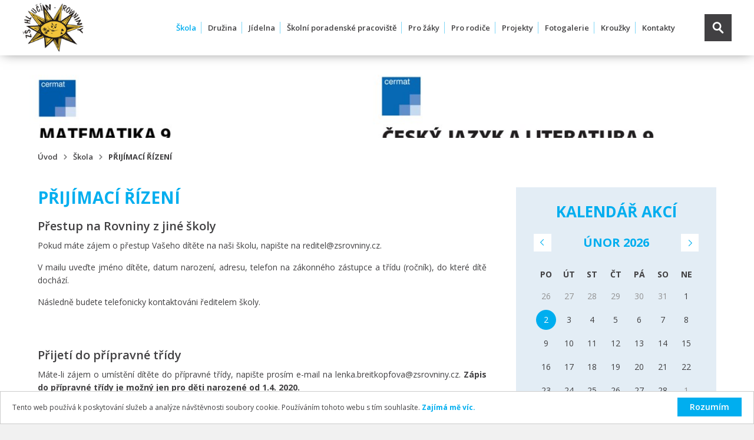

--- FILE ---
content_type: text/html; charset=utf-8
request_url: https://www.zsrovniny.cz/cs/skola/prijimaci-rizeni/a-80/
body_size: 10697
content:
<!DOCTYPE html>
<html lang="cs">
  <head>
   <meta charset="utf-8">
   <title>Přijímací řízení | Základní škola Hlučín - Rovniny</title>
   <meta name="description" content="&lt;h4&gt;Přestup na Rovniny z jiné školy&lt;/h4&gt;&lt;p style=&quot;text-align: justify;&quot;&gt;Pokud máte zájem o přestup Vašeho dítěte na naši školu, napište na &amp;#114;&amp;#101;&amp;#100;&amp;#105;&amp;#116;&amp;#101;&amp;#108;&amp;#64;&amp;#122;&amp;#115;&amp;#114;&amp;#111;&amp;#118;&amp;#110;&amp;#105;&amp;#110;&amp;#121;&amp;#46;&amp;#99;&amp;#122;.&lt;/p&gt;&lt;p style=&quot;text-align: justify;&quot;&gt;V mailu uveďte jméno dítěte, datum narození, adresu, telefon na zákonného zástupce a třídu (ročník), do které dítě dochází.&lt;/p&gt;&lt;p style=&quot;text-align: justify;&quot;&gt;Následně budete telefonicky kontaktováni ředitelem školy.&lt;/p&gt;&lt;p style=&quot;text-align: justify;&quot;&gt;&lt;br&gt;&lt;/p&gt;&lt;h4&gt;Přijetí do přípravné třídy&lt;/h4&gt;&lt;p style=&quot;text-align: justify;&quot;&gt;Máte-li zájem o umístění dítěte do přípravné třídy, napište prosím e-mail na &amp;#108;&amp;#101;&amp;#110;&amp;#107;&amp;#97;&amp;#46;&amp;#98;&amp;#114;&amp;#101;&amp;#105;&amp;#116;&amp;#107;&amp;#111;&amp;#112;&amp;#102;&amp;#111;&amp;#118;&amp;#97;&amp;#64;&amp;#122;&amp;#115;&amp;#114;&amp;#111;&amp;#118;&amp;#110;&amp;#105;&amp;#110;&amp;#121;&amp;#46;&amp;#99;&amp;#122;. &lt;strong&gt;Zápis do přípravné třídy je možný jen pro děti narozené od 1.4. 2020.&amp;nbsp;&lt;/strong&gt;&lt;/p&gt;&lt;p style=&quot;text-align: justify;&quot;&gt;Pro přijetí do přípravné třídy je potřeba vyplnit:&amp;nbsp;&lt;/p&gt;&lt;p style=&quot;text-align: justify;&quot;&gt;1. Žádost o přijetí do přípravné třídy&lt;/p&gt;&lt;p style=&quot;text-align: justify;&quot;&gt;2. Souhlas se zpracováním osobních údajů&lt;/p&gt;&lt;p style=&quot;text-align: justify;&quot;&gt;3. V případě zájmu o průkaz ISIC také Žádost o vystavení průkazu ISIC&lt;/p&gt;&lt;p style=&quot;text-align: justify;&quot;&gt;Žádost o přijetí do přípravné třídy musí být doplněna o &lt;strong&gt;Rozhodnutí o odkladu povinné školní docházky&lt;/strong&gt;, ve kterém pedagogicko-psychologická poradna přijetí do přípravné třídy doporučí, a &lt;strong&gt;doporučení pediatra&lt;/strong&gt;.&lt;/p&gt;&lt;p style=&quot;text-align: justify;&quot;&gt;Pokud je Vaše dítě narozeno od 1.9.2020, stačí pouze doporučení z pedagogicko-psychologické poradny.&lt;/p&gt;&lt;p style=&quot;text-align: justify;&quot;&gt;Bez těchto dokumentů není možné žádosti vyhovět. Výše uvedené dokumenty předejte řediteli školy nejpozději do 26. února.&lt;/p&gt;&lt;p style=&quot;text-align: justify;&quot;&gt;&lt;br&gt;&lt;br&gt;&lt;/p&gt;">
   <meta name="keywords" content="Základní škola Hlučín - Rovniny">
  
   <meta http-equiv="X-UA-Compatible" content="IE=edge">
   <meta name="viewport" content="width=device-width, initial-scale=1.0, user-scalable=0">
  
<meta name='robots' content='follow, all'>
<meta name="googlebot" content="index,follow,snippet,archive">
<meta name="robots" content="noodp">
<meta name='author' content='arsyline.cz'>
	<link rel="canonical" href="http://www.zsrovniny.cz/cs/skola/prijimaci-rizeni/a-80/">
     
<meta property='og:title' content='Přijímací řízení'>
<meta property="og:type" content="website">
<meta property='og:url' content='https://www.zsrovniny.cz/skola/prijimaci-rizeni/a-80/'>
<meta property='og:image' content='https://www.zsrovniny.cz/img/logo_fb.png'>
<meta property="og:image:secure_url" content="https://www.zsrovniny.cz/img/logo_fb.png">
<meta property='og:image:alt' content='Přijímací řízení'>
<meta property='og:description' content='Přestup na Rovniny z jiné školyPokud máte zájem o přestup Vašeho dítěte na naši školu, napište na &#114;&#101;&#100;&#105;&#116;&#101;&#108…'>


   
   <link href="/img/favicon.png?1770000564" rel="shortcut icon" type="image/x-icon">
   
   
   
   <link href="/style/default.css?1770000564" rel="preload" as="style">
   <link href="https://fonts.googleapis.com/css?family=Open+Sans:300,400,400i,600,600i,700,700i&display=swap&subset=latin-ext" rel="preload" as="style">
   
   
   <link href="/style/default.css?1770000564" rel="stylesheet">    
   <link href="https://fonts.googleapis.com/css?family=Open+Sans:300,400,400i,600,600i,700,700i&display=swap&subset=latin-ext" rel="stylesheet">
                                        
                                           
                                           
                                           
                                           
                                           
   <link href="/style/print.css" property="stylesheet" rel='stylesheet' type='text/css' media="print">
   
                                            
   <script src="/script/jquery-3.4.0.min.js"></script>
   
   


</head>


<body class="sub cs" id="body">
	
			
      
   <div class="web_container" aria-hidden="false">   

   
    
   <span class="header_height"></span>                                                  
   <header>
      <a href="/cs/" title="Přejít na úvodní stránku" class="logo font_size"><img src='/UserFiles/Image/1502803091footer-logo.png' alt=''></a>
         <nav>  
            <span class="open_close_navigation"><button class="lines-button x" type="button" aria-label="Menu" aria-expanded="false"><span class="lines"></span></button></span> 
            <ul>
                  <li class="hassub active   ">
                     <a href="/cs/skola/a-46/" class="return_false"  title="Přejít na stránku - Škola" aria-current="true">Škola</a>
                        <ul>
                              <li class="">
                                 <a href="/cs/skola/o-skole/a-369/"   title="Přejít na stránku - O škole" >O škole</a>
                              </li>
                              <li class="">
                                 <a href="/cs/skola/o-co-usilujeme/a-52/"   title="Přejít na stránku - O co usilujeme" >O co usilujeme</a>
                              </li>
                              <li class="">
                                 <a href="/cs/skola/about-school/a-370/"   title="Přejít na stránku - About school" >About school</a>
                              </li>
                              <li class="active">
                                 <a href="/cs/skola/prijimaci-rizeni/a-80/"   title="Přejít na stránku - Přijímací řízení" aria-current="true">Přijímací řízení</a>
                              </li>
                              <li class="">
                                 <a href="/cs/skola/fakturacni-udaje/a-77/"   title="Přejít na stránku - Fakturační údaje" >Fakturační údaje</a>
                              </li>
                              <li class="">
                                 <a href="/cs/skola/pronajmy/a-750/"   title="Přejít na stránku - Pronájmy" >Pronájmy</a>
                              </li>
                              <li class="">
                                 <a href="/cs/skola/skolni-casopis/a-494/"   title="Přejít na stránku - Školní časopis" >Školní časopis</a>
                              </li>
                              <li class="">
                                 <a href="/cs/skola/svp/a-79/"   title="Přejít na stránku - ŠVP" >ŠVP</a>
                              </li>
                              <li class="">
                                 <a href="/cs/skola/dokumenty/a-78/"   title="Přejít na stránku - Dokumenty" >Dokumenty</a>
                              </li>
                              <li class="">
                                 <a href="/cs/skola/vyrocni-zpravy/a-1021/"   title="Přejít na stránku - Výroční zprávy" >Výroční zprávy</a>
                              </li>
                              <li class="">
                                 <a href="/cs/skola/inspekcni-zpravy/a-1020/"   title="Přejít na stránku - Inspekční zprávy" >Inspekční zprávy</a>
                              </li>
                              <li class="">
                                 <a href="https://calendar.google.com/calendar/embed?src=zsrovniny.cz_r2pehga8v32dhu7kinsfktjg3g%40group.calendar.google.com&amp;ctz=Europe/Prague" target="_blank" rel="noopener"  title="Přejít na stránku - Kalendář" >Kalendář</a>
                              </li>
                              <li class="">
                                 <a href="/cs/skola/zverejnovani-rozpoctu/a-721/"   title="Přejít na stránku - Zveřejňování rozpočtů" >Zveřejňování rozpočtů</a>
                              </li>
                              <li class="">
                                 <a href="/cs/skola/videa-jarni-show-a-akademie/a-755/"   title="Přejít na stránku - Videa (Jarní show a Akademie)" >Videa (Jarní show a Akademie)</a>
                              </li>
                              <li class="">
                                 <a href="/cs/skola/gdpr/a-751/"   title="Přejít na stránku - GDPR" >GDPR</a>
                              </li>
                        </ul>
                  </li>
                  <li class="hassub    ">
                     <a href="/cs/druzina/a-47/" class="return_false"  title="Přejít na stránku - Družina" >Družina</a>
                        <ul>
                              <li class="">
                                 <a href="/cs/druzina/o-druzine/a-83/"   title="Přejít na stránku - O družině" >O družině</a>
                              </li>
                              <li class="">
                                 <a href="/cs/druzina/kontakty/a-54/"   title="Přejít na stránku - Kontakty" >Kontakty</a>
                              </li>
                              <li class="">
                                 <a href="/cs/druzina/fotogalerie/a-57/"   title="Přejít na stránku - Fotogalerie" >Fotogalerie</a>
                              </li>
                        </ul>
                  </li>
                  <li class="hassub    ">
                     <a href="/cs/jidelna/a-48/" class="return_false"  title="Přejít na stránku - Jídelna" >Jídelna</a>
                        <ul>
                              <li class="">
                                 <a href="https://app.strava.cz/jidelnicky?jidelna=0735" target="_blank" rel="noopener"  title="Přejít na stránku - Objednávání online" >Objednávání online</a>
                              </li>
                              <li class="">
                                 <a href="/cs/jidelna/postup-objednavani-online/a-914/"   title="Přejít na stránku - Postup objednávání online" >Postup objednávání online</a>
                              </li>
                              <li class="">
                                 <a href="/cs/jidelna/zakladni-udaje/a-86/"   title="Přejít na stránku - Základní údaje" >Základní údaje</a>
                              </li>
                              <li class="">
                                 <a href="/cs/jidelna/kontakt/a-56/"   title="Přejít na stránku - Kontakt" >Kontakt</a>
                              </li>
                              <li class="">
                                 <a href="https://www.strava.cz/strava/stravnik/jidelnicky?zarizeni=0735" target="_blank" rel="noopener"  title="Přejít na stránku - Jídelníček" >Jídelníček</a>
                              </li>
                        </ul>
                  </li>
                  <li class="hassub    ">
                     <a href="/cs/skolni-poradenske-pracoviste/a-841/" class=""  title="Přejít na stránku - Školní poradenské pracoviště" >Školní poradenské pracoviště</a>
                        <ul>
                              <li class="">
                                 <a href="/cs/skolni-poradenske-pracoviste/skolni-poradenske-pracoviste/a-842/"   title="Přejít na stránku - Školní poradenské pracoviště" >Školní poradenské pracoviště</a>
                              </li>
                              <li class="">
                                 <a href="/cs/skolni-poradenske-pracoviste/skolni-specialni-pedagog/a-845/"   title="Přejít na stránku - Školní speciální pedagog" >Školní speciální pedagog</a>
                              </li>
                              <li class="">
                                 <a href="/cs/skolni-poradenske-pracoviste/skolni-specialni-pedagog-logoped/a-1022/"   title="Přejít na stránku - Školní speciální pedagog – logoped" >Školní speciální pedagog – logoped</a>
                              </li>
                              <li class="">
                                 <a href="/cs/skolni-poradenske-pracoviste/skolni-psycholog/a-846/"   title="Přejít na stránku - Školní psycholog" >Školní psycholog</a>
                              </li>
                              <li class="">
                                 <a href="/cs/skolni-poradenske-pracoviste/vychovny-poradce/a-843/"   title="Přejít na stránku - Výchovný poradce" >Výchovný poradce</a>
                              </li>
                              <li class="">
                                 <a href="/cs/skolni-poradenske-pracoviste/metodik-prevence/a-844/"   title="Přejít na stránku - Metodik prevence" >Metodik prevence</a>
                              </li>
                        </ul>
                  </li>
                  <li class="hassub    ">
                     <a href="/cs/pro-zaky/a-50/" class="return_false"  title="Přejít na stránku - Pro žáky" >Pro žáky</a>
                        <ul>
                              <li class="">
                                 <a href="https://zsrovniny.bakalari.cz/login"   title="Přejít na stránku - Žákovská knížka" >Žákovská knížka</a>
                              </li>
                              <li class="">
                                 <a href="https://zsrovniny.bakalari.cz/next/zmeny.aspx" target="_blank" rel="noopener"  title="Přejít na stránku - Suplování" >Suplování</a>
                              </li>
                              <li class="">
                                 <a href="/cs/pro-zaky/kurzy/a-251/"   title="Přejít na stránku - Kurzy" >Kurzy</a>
                              </li>
                              <li class="">
                                 <a href="/cs/pro-zaky/parlament/a-101/"   title="Přejít na stránku - Parlament" >Parlament</a>
                              </li>
                              <li class="">
                                 <a href="http://www.infoabsolvent.cz/" target="_blank" rel="noopener"  title="Přejít na stránku - Střední školy" >Střední školy</a>
                              </li>
                              <li class="">
                                 <a href="https://tau.cermat.cz/" target="_blank" rel="noopener"  title="Přejít na stránku - Trénuj a uč se - CERMAT" >Trénuj a uč se - CERMAT</a>
                              </li>
                              <li class="">
                                 <a href="https://procvicprijimacky.cermat.cz/" target="_blank" rel="noopener"  title="Přejít na stránku - Procvič přijímačky - CERMAT" >Procvič přijímačky - CERMAT</a>
                              </li>
                        </ul>
                  </li>
                  <li class="hassub    ">
                     <a href="/cs/pro-rodice/a-216/" class="return_false"  title="Přejít na stránku - Pro rodiče" >Pro rodiče</a>
                        <ul>
                              <li class="">
                                 <a href="https://zsrovniny.bakalari.cz/login"   title="Přejít na stránku - Žákovská knížka" >Žákovská knížka</a>
                              </li>
                              <li class="">
                                 <a href="/cs/pro-rodice/co-delat-kdyz/a-588/"   title="Přejít na stránku - Co dělat, když..." >Co dělat, když...</a>
                              </li>
                              <li class="">
                                 <a href="/cs/pro-rodice/informace-o-hodnoceni-zaku-4-9-trid-v-prostredi-ucebny/a-965/"   title="Přejít na stránku - Informace o hodnocení žáků 4. - 9. tříd v prostředí Učebny" >Informace o hodnocení žáků 4. - 9. tříd v prostředí Učebny</a>
                              </li>
                              <li class="">
                                 <a href="/cs/pro-rodice/hodiny-a-prestavky/a-217/"   title="Přejít na stránku - Hodiny a přestávky" >Hodiny a přestávky</a>
                              </li>
                              <li class="">
                                 <a href="/cs/pro-rodice/konzultacni-dny/a-218/"   title="Přejít na stránku - Konzultační dny" >Konzultační dny</a>
                              </li>
                              <li class="">
                                 <a href="/cs/pro-rodice/prazdniny/a-219/"   title="Přejít na stránku - Prázdniny" >Prázdniny</a>
                              </li>
                              <li class="">
                                 <a href="/cs/pro-rodice/skolska-rada-informace/a-221/"   title="Přejít na stránku - Školská rada - Informace" >Školská rada - Informace</a>
                              </li>
                              <li class="">
                                 <a href="/cs/pro-rodice/skola-hrou-nanecisto/a-81/"   title="Přejít na stránku - Škola hrou - Nanečisto" >Škola hrou - Nanečisto</a>
                              </li>
                        </ul>
                  </li>
                  <li class="hassub    ">
                     <a href="/cs/projekty/a-151/" class="return_false"  title="Přejít na stránku - Projekty" >Projekty</a>
                        <ul>
                              <li class="">
                                 <a href="/cs/projekty/erasmus/a-1106/"   title="Přejít na stránku - Erasmus+" >Erasmus+</a>
                              </li>
                              <li class="">
                                 <a href="/cs/projekty/pomahame-spolu-mimo-skolu/a-1081/"   title="Přejít na stránku - Pomáháme spolu mimo školu" >Pomáháme spolu mimo školu</a>
                              </li>
                              <li class="">
                                 <a href="/cs/projekty/sablony-4-op-jak-ii-zs-hlucin-rovniny/a-1105/"   title="Přejít na stránku - Šablony 4 OP JAK II ZŠ Hlučín-Rovniny" >Šablony 4 OP JAK II ZŠ Hlučín-Rovniny</a>
                              </li>
                              <li class="">
                                 <a href="/cs/projekty/sablony-4-op-jak-zs-hlucin-rovniny/a-1063/"   title="Přejít na stránku - Šablony 4 OP JAK ZŠ Hlučín-Rovniny" >Šablony 4 OP JAK ZŠ Hlučín-Rovniny</a>
                              </li>
                              <li class="">
                                 <a href="/cs/projekty/participativni-rozpocet/a-944/" target="_blank" rel="noopener"  title="Přejít na stránku - Participativní rozpočet" >Participativní rozpočet</a>
                              </li>
                              <li class="">
                                 <a href="/cs/projekty/online-ptaci-budka-a-krmitko/a-1010/"   title="Přejít na stránku - Online ptačí budka a krmítko" >Online ptačí budka a krmítko</a>
                              </li>
                              <li class="">
                                 <a href="/cs/projekty/rozvoj-odborneho-vzdelavani-na-zs-hlucin-rovniny-vybudovani-odbornych-multimedialnich-uceben/a-953/"   title="Přejít na stránku - Rozvoj odborného vzdělávání na ZŠ Hlučín - Rovniny, vybudování odborných multimediálních učeben" >Rozvoj odborného vzdělávání na ZŠ Hlučín - Rovniny, vybudování odborných multimediálních učeben</a>
                              </li>
                              <li class="">
                                 <a href="/cs/projekty/zijeme-v-digitalnim-svete/a-954/"   title="Přejít na stránku - Žijeme v digitálním světě" >Žijeme v digitálním světě</a>
                              </li>
                              <li class="">
                                 <a href="/cs/projekty/sablony-2-zs-hlucin-rovniny/a-955/"   title="Přejít na stránku - Šablony 2 ZŠ Hlučín-Rovniny" >Šablony 2 ZŠ Hlučín-Rovniny</a>
                              </li>
                              <li class="">
                                 <a href="/cs/projekty/sablony-zs-hlucin-rovniny/a-772/"   title="Přejít na stránku - Šablony ZŠ Hlučín-Rovniny" >Šablony ZŠ Hlučín-Rovniny</a>
                              </li>
                              <li class="">
                                 <a href="/cs/projekty/spolupraci-k-profesionalite/a-771/"   title="Přejít na stránku - Spoluprací k profesionalitě" >Spoluprací k profesionalitě</a>
                              </li>
                              <li class="">
                                 <a href="/cs/projekty/problematika-uzivani-navykovych-latek/a-879/"   title="Přejít na stránku - Problematika užívání návykových látek" >Problematika užívání návykových látek</a>
                              </li>
                              <li class="">
                                 <a href="/cs/projekty/centrum-kolegialni-podpory/a-736/"   title="Přejít na stránku - Centrum kolegiální podpory" >Centrum kolegiální podpory</a>
                              </li>
                              <li class="">
                                 <a href="/cs/projekty/ucime-se-pribehem/a-776/" target="_blank" rel="noopener"  title="Přejít na stránku - Učíme se příběhem" >Učíme se příběhem</a>
                              </li>
                              <li class="">
                                 <a href="/cs/projekty/podpora-spolecenstvi-praxe-jako-nastroj-rozvoje-klicovych-kompetenci/a-607/"   title="Přejít na stránku -  Podpora společenství praxe jako nástroj rozvoje klíčových kompetencí" > Podpora společenství praxe jako nástroj rozvoje klíčových kompetencí</a>
                              </li>
                              <li class="">
                                 <a href="/cs/projekty/od-integrace-k-inkluzi/a-337/"   title="Přejít na stránku - Od integrace k inkluzi" >Od integrace k inkluzi</a>
                              </li>
                              <li class="">
                                 <a href="/cs/projekty/stage-14/a-349/"   title="Přejít na stránku - STAGE 14" >STAGE 14</a>
                              </li>
                              <li class="">
                                 <a href="/cs/projekty/eu-penize-do-skol/a-226/"   title="Přejít na stránku - EU peníze do škol" >EU peníze do škol</a>
                              </li>
                              <li class="">
                                 <a href="/cs/projekty/skolni-hriste/a-163/"   title="Přejít na stránku - Školní hřiště" >Školní hřiště</a>
                              </li>
                              <li class="">
                                 <a href="/cs/projekty/zatepleni-skoly/a-166/"   title="Přejít na stránku - Zateplení školy" >Zateplení školy</a>
                              </li>
                        </ul>
                  </li>
                  <li class="    ">
                     <a href="/cs/fotogalerie/a-140/" class=""  title="Přejít na stránku - Fotogalerie" >Fotogalerie</a>
                  </li>
                  <li class="hassub    ">
                     <a href="/cs/krouzky/a-49/" class="return_false"  title="Přejít na stránku - Kroužky" >Kroužky</a>
                        <ul>
                              <li class="">
                                 <a href="/cs/krouzky/pevecky-sbor-slunicko/a-96/"   title="Přejít na stránku - Pěvecký sbor Sluníčko" >Pěvecký sbor Sluníčko</a>
                              </li>
                              <li class="">
                                 <a href="/cs/krouzky/nabozenstvi/a-95/"   title="Přejít na stránku - Náboženství" >Náboženství</a>
                              </li>
                              <li class="">
                                 <a href="/cs/krouzky/atletika/a-354/"   title="Přejít na stránku - Atletika" >Atletika</a>
                              </li>
                              <li class="">
                                 <a href="/cs/krouzky/basketbal/a-702/"   title="Přejít na stránku - Basketbal" >Basketbal</a>
                              </li>
                              <li class="">
                                 <a href="/cs/krouzky/florbal-hlucin/a-762/"   title="Přejít na stránku - Florbal Hlučín" >Florbal Hlučín</a>
                              </li>
                              <li class="">
                                 <a href="/cs/krouzky/minivolejbal-ostravacek/a-94/"   title="Přejít na stránku - Minivolejbal - Ostraváček" >Minivolejbal - Ostraváček</a>
                              </li>
                              <li class="">
                                 <a href="/cs/krouzky/sachy/a-827/"   title="Přejít na stránku - Šachy" >Šachy</a>
                              </li>
                              <li class="">
                                 <a href="/cs/krouzky/vesela-veda/a-549/"   title="Přejít na stránku - Veselá věda" >Veselá věda</a>
                              </li>
                        </ul>
                  </li>
                  <li class="    ">
                     <a href="/cs/kontakty/a-76/" class=""  title="Přejít na stránku - Kontakty" >Kontakty</a>
                  </li>
            </ul>
         </nav>
      
<div class="search_box">
   <span class="icon"></span>
   <form id="searchform" method='get' action='/cs/hledani/' onsubmit="return ControlForm('searchform');">
      <input class="search_field" type='text' name="srch" value=""> 
      <button class="search_field" type="submit"></button>
   </form>
</div>

      
   </header>
   
      <div class="ipad_menu">  
         <ul>   
               <li class="active   ">
                  <a href="/cs/skola/a-46/" class="return_false"  title="Přejít na stránku - Škola" aria-current="true">Škola</a>
                     <button type="button" aria-expanded="true" class="icon font_size open active">Zobrazit submenu pro Škola</button>
                     <ul>
                           <li class="">
                              <a href="/cs/skola/o-skole/a-369/"   title="Přejít na stránku - O škole" >O škole</a>
                           </li>
                           <li class="">
                              <a href="/cs/skola/o-co-usilujeme/a-52/"   title="Přejít na stránku - O co usilujeme" >O co usilujeme</a>
                           </li>
                           <li class="">
                              <a href="/cs/skola/about-school/a-370/"   title="Přejít na stránku - About school" >About school</a>
                           </li>
                           <li class="active">
                              <a href="/cs/skola/prijimaci-rizeni/a-80/"   title="Přejít na stránku - Přijímací řízení" aria-current="true">Přijímací řízení</a>
                           </li>
                           <li class="">
                              <a href="/cs/skola/fakturacni-udaje/a-77/"   title="Přejít na stránku - Fakturační údaje" >Fakturační údaje</a>
                           </li>
                           <li class="">
                              <a href="/cs/skola/pronajmy/a-750/"   title="Přejít na stránku - Pronájmy" >Pronájmy</a>
                           </li>
                           <li class="">
                              <a href="/cs/skola/skolni-casopis/a-494/"   title="Přejít na stránku - Školní časopis" >Školní časopis</a>
                           </li>
                           <li class="">
                              <a href="/cs/skola/svp/a-79/"   title="Přejít na stránku - ŠVP" >ŠVP</a>
                           </li>
                           <li class="">
                              <a href="/cs/skola/dokumenty/a-78/"   title="Přejít na stránku - Dokumenty" >Dokumenty</a>
                           </li>
                           <li class="">
                              <a href="/cs/skola/vyrocni-zpravy/a-1021/"   title="Přejít na stránku - Výroční zprávy" >Výroční zprávy</a>
                           </li>
                           <li class="">
                              <a href="/cs/skola/inspekcni-zpravy/a-1020/"   title="Přejít na stránku - Inspekční zprávy" >Inspekční zprávy</a>
                           </li>
                           <li class="">
                              <a href="https://calendar.google.com/calendar/embed?src=zsrovniny.cz_r2pehga8v32dhu7kinsfktjg3g%40group.calendar.google.com&amp;ctz=Europe/Prague" target="_blank" rel="noopener"  title="Přejít na stránku - Kalendář" >Kalendář</a>
                           </li>
                           <li class="">
                              <a href="/cs/skola/zverejnovani-rozpoctu/a-721/"   title="Přejít na stránku - Zveřejňování rozpočtů" >Zveřejňování rozpočtů</a>
                           </li>
                           <li class="">
                              <a href="/cs/skola/videa-jarni-show-a-akademie/a-755/"   title="Přejít na stránku - Videa (Jarní show a Akademie)" >Videa (Jarní show a Akademie)</a>
                           </li>
                           <li class="">
                              <a href="/cs/skola/gdpr/a-751/"   title="Přejít na stránku - GDPR" >GDPR</a>
                           </li>
                     </ul>
               </li>
               <li class="   ">
                  <a href="/cs/druzina/a-47/" class="return_false"  title="Přejít na stránku - Družina" >Družina</a>
                     <button type="button" aria-expanded="false" class="icon font_size ">Zobrazit submenu pro Družina</button>
                     <ul>
                           <li class="">
                              <a href="/cs/druzina/o-druzine/a-83/"   title="Přejít na stránku - O družině" >O družině</a>
                           </li>
                           <li class="">
                              <a href="/cs/druzina/kontakty/a-54/"   title="Přejít na stránku - Kontakty" >Kontakty</a>
                           </li>
                           <li class="">
                              <a href="/cs/druzina/fotogalerie/a-57/"   title="Přejít na stránku - Fotogalerie" >Fotogalerie</a>
                           </li>
                     </ul>
               </li>
               <li class="   ">
                  <a href="/cs/jidelna/a-48/" class="return_false"  title="Přejít na stránku - Jídelna" >Jídelna</a>
                     <button type="button" aria-expanded="false" class="icon font_size ">Zobrazit submenu pro Jídelna</button>
                     <ul>
                           <li class="">
                              <a href="https://app.strava.cz/jidelnicky?jidelna=0735" target="_blank" rel="noopener"  title="Přejít na stránku - Objednávání online" >Objednávání online</a>
                           </li>
                           <li class="">
                              <a href="/cs/jidelna/postup-objednavani-online/a-914/"   title="Přejít na stránku - Postup objednávání online" >Postup objednávání online</a>
                           </li>
                           <li class="">
                              <a href="/cs/jidelna/zakladni-udaje/a-86/"   title="Přejít na stránku - Základní údaje" >Základní údaje</a>
                           </li>
                           <li class="">
                              <a href="/cs/jidelna/kontakt/a-56/"   title="Přejít na stránku - Kontakt" >Kontakt</a>
                           </li>
                           <li class="">
                              <a href="https://www.strava.cz/strava/stravnik/jidelnicky?zarizeni=0735" target="_blank" rel="noopener"  title="Přejít na stránku - Jídelníček" >Jídelníček</a>
                           </li>
                     </ul>
               </li>
               <li class="   ">
                  <a href="/cs/skolni-poradenske-pracoviste/a-841/" class=""  title="Přejít na stránku - Školní poradenské pracoviště" >Školní poradenské pracoviště</a>
                     <button type="button" aria-expanded="false" class="icon font_size ">Zobrazit submenu pro Školní poradenské pracoviště</button>
                     <ul>
                           <li class="">
                              <a href="/cs/skolni-poradenske-pracoviste/skolni-poradenske-pracoviste/a-842/"   title="Přejít na stránku - Školní poradenské pracoviště" >Školní poradenské pracoviště</a>
                           </li>
                           <li class="">
                              <a href="/cs/skolni-poradenske-pracoviste/skolni-specialni-pedagog/a-845/"   title="Přejít na stránku - Školní speciální pedagog" >Školní speciální pedagog</a>
                           </li>
                           <li class="">
                              <a href="/cs/skolni-poradenske-pracoviste/skolni-specialni-pedagog-logoped/a-1022/"   title="Přejít na stránku - Školní speciální pedagog – logoped" >Školní speciální pedagog – logoped</a>
                           </li>
                           <li class="">
                              <a href="/cs/skolni-poradenske-pracoviste/skolni-psycholog/a-846/"   title="Přejít na stránku - Školní psycholog" >Školní psycholog</a>
                           </li>
                           <li class="">
                              <a href="/cs/skolni-poradenske-pracoviste/vychovny-poradce/a-843/"   title="Přejít na stránku - Výchovný poradce" >Výchovný poradce</a>
                           </li>
                           <li class="">
                              <a href="/cs/skolni-poradenske-pracoviste/metodik-prevence/a-844/"   title="Přejít na stránku - Metodik prevence" >Metodik prevence</a>
                           </li>
                     </ul>
               </li>
               <li class="   ">
                  <a href="/cs/pro-zaky/a-50/" class="return_false"  title="Přejít na stránku - Pro žáky" >Pro žáky</a>
                     <button type="button" aria-expanded="false" class="icon font_size ">Zobrazit submenu pro Pro žáky</button>
                     <ul>
                           <li class="">
                              <a href="https://zsrovniny.bakalari.cz/login"   title="Přejít na stránku - Žákovská knížka" >Žákovská knížka</a>
                           </li>
                           <li class="">
                              <a href="https://zsrovniny.bakalari.cz/next/zmeny.aspx" target="_blank" rel="noopener"  title="Přejít na stránku - Suplování" >Suplování</a>
                           </li>
                           <li class="">
                              <a href="/cs/pro-zaky/kurzy/a-251/"   title="Přejít na stránku - Kurzy" >Kurzy</a>
                           </li>
                           <li class="">
                              <a href="/cs/pro-zaky/parlament/a-101/"   title="Přejít na stránku - Parlament" >Parlament</a>
                           </li>
                           <li class="">
                              <a href="http://www.infoabsolvent.cz/" target="_blank" rel="noopener"  title="Přejít na stránku - Střední školy" >Střední školy</a>
                           </li>
                           <li class="">
                              <a href="https://tau.cermat.cz/" target="_blank" rel="noopener"  title="Přejít na stránku - Trénuj a uč se - CERMAT" >Trénuj a uč se - CERMAT</a>
                           </li>
                           <li class="">
                              <a href="https://procvicprijimacky.cermat.cz/" target="_blank" rel="noopener"  title="Přejít na stránku - Procvič přijímačky - CERMAT" >Procvič přijímačky - CERMAT</a>
                           </li>
                     </ul>
               </li>
               <li class="   ">
                  <a href="/cs/pro-rodice/a-216/" class="return_false"  title="Přejít na stránku - Pro rodiče" >Pro rodiče</a>
                     <button type="button" aria-expanded="false" class="icon font_size ">Zobrazit submenu pro Pro rodiče</button>
                     <ul>
                           <li class="">
                              <a href="https://zsrovniny.bakalari.cz/login"   title="Přejít na stránku - Žákovská knížka" >Žákovská knížka</a>
                           </li>
                           <li class="">
                              <a href="/cs/pro-rodice/co-delat-kdyz/a-588/"   title="Přejít na stránku - Co dělat, když..." >Co dělat, když...</a>
                           </li>
                           <li class="">
                              <a href="/cs/pro-rodice/informace-o-hodnoceni-zaku-4-9-trid-v-prostredi-ucebny/a-965/"   title="Přejít na stránku - Informace o hodnocení žáků 4. - 9. tříd v prostředí Učebny" >Informace o hodnocení žáků 4. - 9. tříd v prostředí Učebny</a>
                           </li>
                           <li class="">
                              <a href="/cs/pro-rodice/hodiny-a-prestavky/a-217/"   title="Přejít na stránku - Hodiny a přestávky" >Hodiny a přestávky</a>
                           </li>
                           <li class="">
                              <a href="/cs/pro-rodice/konzultacni-dny/a-218/"   title="Přejít na stránku - Konzultační dny" >Konzultační dny</a>
                           </li>
                           <li class="">
                              <a href="/cs/pro-rodice/prazdniny/a-219/"   title="Přejít na stránku - Prázdniny" >Prázdniny</a>
                           </li>
                           <li class="">
                              <a href="/cs/pro-rodice/skolska-rada-informace/a-221/"   title="Přejít na stránku - Školská rada - Informace" >Školská rada - Informace</a>
                           </li>
                           <li class="">
                              <a href="/cs/pro-rodice/skola-hrou-nanecisto/a-81/"   title="Přejít na stránku - Škola hrou - Nanečisto" >Škola hrou - Nanečisto</a>
                           </li>
                     </ul>
               </li>
               <li class="   ">
                  <a href="/cs/projekty/a-151/" class="return_false"  title="Přejít na stránku - Projekty" >Projekty</a>
                     <button type="button" aria-expanded="false" class="icon font_size ">Zobrazit submenu pro Projekty</button>
                     <ul>
                           <li class="">
                              <a href="/cs/projekty/erasmus/a-1106/"   title="Přejít na stránku - Erasmus+" >Erasmus+</a>
                           </li>
                           <li class="">
                              <a href="/cs/projekty/pomahame-spolu-mimo-skolu/a-1081/"   title="Přejít na stránku - Pomáháme spolu mimo školu" >Pomáháme spolu mimo školu</a>
                           </li>
                           <li class="">
                              <a href="/cs/projekty/sablony-4-op-jak-ii-zs-hlucin-rovniny/a-1105/"   title="Přejít na stránku - Šablony 4 OP JAK II ZŠ Hlučín-Rovniny" >Šablony 4 OP JAK II ZŠ Hlučín-Rovniny</a>
                           </li>
                           <li class="">
                              <a href="/cs/projekty/sablony-4-op-jak-zs-hlucin-rovniny/a-1063/"   title="Přejít na stránku - Šablony 4 OP JAK ZŠ Hlučín-Rovniny" >Šablony 4 OP JAK ZŠ Hlučín-Rovniny</a>
                           </li>
                           <li class="">
                              <a href="/cs/projekty/participativni-rozpocet/a-944/" target="_blank" rel="noopener"  title="Přejít na stránku - Participativní rozpočet" >Participativní rozpočet</a>
                           </li>
                           <li class="">
                              <a href="/cs/projekty/online-ptaci-budka-a-krmitko/a-1010/"   title="Přejít na stránku - Online ptačí budka a krmítko" >Online ptačí budka a krmítko</a>
                           </li>
                           <li class="">
                              <a href="/cs/projekty/rozvoj-odborneho-vzdelavani-na-zs-hlucin-rovniny-vybudovani-odbornych-multimedialnich-uceben/a-953/"   title="Přejít na stránku - Rozvoj odborného vzdělávání na ZŠ Hlučín - Rovniny, vybudování odborných multimediálních učeben" >Rozvoj odborného vzdělávání na ZŠ Hlučín - Rovniny, vybudování odborných multimediálních učeben</a>
                           </li>
                           <li class="">
                              <a href="/cs/projekty/zijeme-v-digitalnim-svete/a-954/"   title="Přejít na stránku - Žijeme v digitálním světě" >Žijeme v digitálním světě</a>
                           </li>
                           <li class="">
                              <a href="/cs/projekty/sablony-2-zs-hlucin-rovniny/a-955/"   title="Přejít na stránku - Šablony 2 ZŠ Hlučín-Rovniny" >Šablony 2 ZŠ Hlučín-Rovniny</a>
                           </li>
                           <li class="">
                              <a href="/cs/projekty/sablony-zs-hlucin-rovniny/a-772/"   title="Přejít na stránku - Šablony ZŠ Hlučín-Rovniny" >Šablony ZŠ Hlučín-Rovniny</a>
                           </li>
                           <li class="">
                              <a href="/cs/projekty/spolupraci-k-profesionalite/a-771/"   title="Přejít na stránku - Spoluprací k profesionalitě" >Spoluprací k profesionalitě</a>
                           </li>
                           <li class="">
                              <a href="/cs/projekty/problematika-uzivani-navykovych-latek/a-879/"   title="Přejít na stránku - Problematika užívání návykových látek" >Problematika užívání návykových látek</a>
                           </li>
                           <li class="">
                              <a href="/cs/projekty/centrum-kolegialni-podpory/a-736/"   title="Přejít na stránku - Centrum kolegiální podpory" >Centrum kolegiální podpory</a>
                           </li>
                           <li class="">
                              <a href="/cs/projekty/ucime-se-pribehem/a-776/" target="_blank" rel="noopener"  title="Přejít na stránku - Učíme se příběhem" >Učíme se příběhem</a>
                           </li>
                           <li class="">
                              <a href="/cs/projekty/podpora-spolecenstvi-praxe-jako-nastroj-rozvoje-klicovych-kompetenci/a-607/"   title="Přejít na stránku -  Podpora společenství praxe jako nástroj rozvoje klíčových kompetencí" > Podpora společenství praxe jako nástroj rozvoje klíčových kompetencí</a>
                           </li>
                           <li class="">
                              <a href="/cs/projekty/od-integrace-k-inkluzi/a-337/"   title="Přejít na stránku - Od integrace k inkluzi" >Od integrace k inkluzi</a>
                           </li>
                           <li class="">
                              <a href="/cs/projekty/stage-14/a-349/"   title="Přejít na stránku - STAGE 14" >STAGE 14</a>
                           </li>
                           <li class="">
                              <a href="/cs/projekty/eu-penize-do-skol/a-226/"   title="Přejít na stránku - EU peníze do škol" >EU peníze do škol</a>
                           </li>
                           <li class="">
                              <a href="/cs/projekty/skolni-hriste/a-163/"   title="Přejít na stránku - Školní hřiště" >Školní hřiště</a>
                           </li>
                           <li class="">
                              <a href="/cs/projekty/zatepleni-skoly/a-166/"   title="Přejít na stránku - Zateplení školy" >Zateplení školy</a>
                           </li>
                     </ul>
               </li>
               <li class="   ">
                  <a href="/cs/fotogalerie/a-140/" class=""  title="Přejít na stránku - Fotogalerie" >Fotogalerie</a>
               </li>
               <li class="   ">
                  <a href="/cs/krouzky/a-49/" class="return_false"  title="Přejít na stránku - Kroužky" >Kroužky</a>
                     <button type="button" aria-expanded="false" class="icon font_size ">Zobrazit submenu pro Kroužky</button>
                     <ul>
                           <li class="">
                              <a href="/cs/krouzky/pevecky-sbor-slunicko/a-96/"   title="Přejít na stránku - Pěvecký sbor Sluníčko" >Pěvecký sbor Sluníčko</a>
                           </li>
                           <li class="">
                              <a href="/cs/krouzky/nabozenstvi/a-95/"   title="Přejít na stránku - Náboženství" >Náboženství</a>
                           </li>
                           <li class="">
                              <a href="/cs/krouzky/atletika/a-354/"   title="Přejít na stránku - Atletika" >Atletika</a>
                           </li>
                           <li class="">
                              <a href="/cs/krouzky/basketbal/a-702/"   title="Přejít na stránku - Basketbal" >Basketbal</a>
                           </li>
                           <li class="">
                              <a href="/cs/krouzky/florbal-hlucin/a-762/"   title="Přejít na stránku - Florbal Hlučín" >Florbal Hlučín</a>
                           </li>
                           <li class="">
                              <a href="/cs/krouzky/minivolejbal-ostravacek/a-94/"   title="Přejít na stránku - Minivolejbal - Ostraváček" >Minivolejbal - Ostraváček</a>
                           </li>
                           <li class="">
                              <a href="/cs/krouzky/sachy/a-827/"   title="Přejít na stránku - Šachy" >Šachy</a>
                           </li>
                           <li class="">
                              <a href="/cs/krouzky/vesela-veda/a-549/"   title="Přejít na stránku - Veselá věda" >Veselá věda</a>
                           </li>
                     </ul>
               </li>
               <li class="   ">
                  <a href="/cs/kontakty/a-76/" class=""  title="Přejít na stránku - Kontakty" >Kontakty</a>
               </li>
         </ul>
      </div>
   
   
      <div class="main_top">
         <div class="main_slider">
                  <div class="item">
                     <img class="img_hide bg" src="/UserFiles/Image/1693575954Testy.jpg" alt="">
                  </div>
                  <div class="item">
                     <img class="img_hide bg" src="/UserFiles/Image/1613408379ZS-ROVNINY.jpg" alt="">
                  </div>
                  <div class="item">
                     <img class="img_hide bg" src="/UserFiles/Image/1613409295IMG-5655.JPEG" alt="">
                  </div>
                  <div class="item">
                     <img class="img_hide bg" src="/UserFiles/Image/166754859520221104-085150-kopie.jpg" alt="">
                  </div>
                  <div class="item">
                     <img class="img_hide bg" src="/UserFiles/Image/1705326462Kurz-2.jpg" alt="">
                  </div>
         </div>
      </div>
   
    
      <main id="content">   
               <div class="inside_max" >
                                                                                            
<div class="drobky">
      <ul>
         <li class="first"><a href="/cs/" title="Přejít na úvodní stránku">Úvod</a></li>
            

            
                  <li><a href="/cs/skola/a-46/" title="Přejít na stránku - Škola">Škola</a></li>
            <li class="last"><span>Přijímací řízení</span></li>		
      </ul>



</div>                  <div class="c_column ">
<div class="container">

      <h1 class="align_left">Přijímací řízení  
      
      </h1>
   

                    <article>
      				     <h4>Přestup na Rovniny z jiné školy</h4><p style="text-align: justify;">Pokud máte zájem o přestup Vašeho dítěte na naši školu, napište na &#114;&#101;&#100;&#105;&#116;&#101;&#108;&#64;&#122;&#115;&#114;&#111;&#118;&#110;&#105;&#110;&#121;&#46;&#99;&#122;.</p><p style="text-align: justify;">V mailu uveďte jméno dítěte, datum narození, adresu, telefon na zákonného zástupce a třídu (ročník), do které dítě dochází.</p><p style="text-align: justify;">Následně budete telefonicky kontaktováni ředitelem školy.</p><p style="text-align: justify;"><br></p><h4>Přijetí do přípravné třídy</h4><p style="text-align: justify;">Máte-li zájem o umístění dítěte do přípravné třídy, napište prosím e-mail na &#108;&#101;&#110;&#107;&#97;&#46;&#98;&#114;&#101;&#105;&#116;&#107;&#111;&#112;&#102;&#111;&#118;&#97;&#64;&#122;&#115;&#114;&#111;&#118;&#110;&#105;&#110;&#121;&#46;&#99;&#122;. <strong>Zápis do přípravné třídy je možný jen pro děti narozené od 1.4. 2020.&nbsp;</strong></p><p style="text-align: justify;">Pro přijetí do přípravné třídy je potřeba vyplnit:&nbsp;</p><p style="text-align: justify;">1. Žádost o přijetí do přípravné třídy</p><p style="text-align: justify;">2. Souhlas se zpracováním osobních údajů</p><p style="text-align: justify;">3. V případě zájmu o průkaz ISIC také Žádost o vystavení průkazu ISIC</p><p style="text-align: justify;">Žádost o přijetí do přípravné třídy musí být doplněna o <strong>Rozhodnutí o odkladu povinné školní docházky</strong>, ve kterém pedagogicko-psychologická poradna přijetí do přípravné třídy doporučí, a <strong>doporučení pediatra</strong>.</p><p style="text-align: justify;">Pokud je Vaše dítě narozeno od 1.9.2020, stačí pouze doporučení z pedagogicko-psychologické poradny.</p><p style="text-align: justify;">Bez těchto dokumentů není možné žádosti vyhovět. Výše uvedené dokumenty předejte řediteli školy nejpozději do 26. února.</p><p style="text-align: justify;"><br><br></p>
                    </article>
      
      
            <div class='file_list'>
   <div>
               <a href='/UserFiles/Image/1763539590Zadost-o-odklad-pro-d-ti-narozen-od-1-4-2020.pdf' download class="item" title="Stáhnout soubor - Žádost o odklad pro děti narozené od 1.4.2020">
               <span class="img" style="background-image: url(/pdf.php?pdf=./UserFiles/Image/1763539590Zadost-o-odklad-pro-d-ti-narozen-od-1-4-2020.pdf&size=120&sirka=240&vyska=310)"><span></span></span>
               <span class="title">Žádost o odklad pro děti narozené od 1.4.2020</span> 
            </a>  
               <a href='/UserFiles/Image/1763539590Zadost-o-odklad-pro-d-ti-narozen-do-31-3-2020.pdf' download class="item" title="Stáhnout soubor - Žádost o odklad pro děti narozené do 31.3.2020.pdf">
               <span class="img" style="background-image: url(/pdf.php?pdf=./UserFiles/Image/1763539590Zadost-o-odklad-pro-d-ti-narozen-do-31-3-2020.pdf&size=120&sirka=240&vyska=310)"><span></span></span>
               <span class="title">Žádost o odklad pro děti narozené do 31.3.2020.pdf</span> 
            </a>  
               <a href='/UserFiles/Image/1763539208ISIC.pdf' download class="item" title="Stáhnout soubor - Žádost o vystavení průkazu ISIC">
               <span class="img" style="background-image: url(/pdf.php?pdf=./UserFiles/Image/1763539208ISIC.pdf&size=120&sirka=240&vyska=310)"><span></span></span>
               <span class="title">Žádost o vystavení průkazu ISIC</span> 
            </a>  
               <a href='/UserFiles/Image/1704380163Zadost-o-prestup.pdf' download class="item" title="Stáhnout soubor - Žádost o přestup">
               <span class="img" style="background-image: url(/pdf.php?pdf=./UserFiles/Image/1704380163Zadost-o-prestup.pdf&size=120&sirka=240&vyska=310)"><span></span></span>
               <span class="title">Žádost o přestup</span> 
            </a>  
               <a href='/UserFiles/Image/1704380190Zadost-o-prijeti-do-pripravne-tridy.pdf' download class="item" title="Stáhnout soubor - Žádost o přijetí do přípravné třídy">
               <span class="img" style="background-image: url(/pdf.php?pdf=./UserFiles/Image/1704380190Zadost-o-prijeti-do-pripravne-tridy.pdf&size=120&sirka=240&vyska=310)"><span></span></span>
               <span class="title">Žádost o přijetí do přípravné třídy</span> 
            </a>  
               <a href='/UserFiles/Image/1704380222Zadost-o-prijeti-k-zakladnimu-vzdelavani.pdf' download class="item" title="Stáhnout soubor - Žádost o přijetí k základnímu vzdělávání">
               <span class="img" style="background-image: url(/pdf.php?pdf=./UserFiles/Image/1704380222Zadost-o-prijeti-k-zakladnimu-vzdelavani.pdf&size=120&sirka=240&vyska=310)"><span></span></span>
               <span class="title">Žádost o přijetí k základnímu vzdělávání</span> 
            </a>  
               <a href='/UserFiles/Image/1555397268Informovany-souhlas-rodicu-GDPR-4-2019.pdf' download class="item" title="Stáhnout soubor - Souhlas se zpracováním osobních údajů (GDPR)">
               <span class="img" style="background-image: url(/pdf.php?pdf=./UserFiles/Image/1555397268Informovany-souhlas-rodicu-GDPR-4-2019.pdf&size=120&sirka=240&vyska=310)"><span></span></span>
               <span class="title">Souhlas se zpracováním osobních údajů (GDPR)</span> 
            </a>  
   </div>
   <div class="clear"></div>
   <div>
   </div>   

   <div class="clear"></div>
               <div class="clear"></div>
   		   </div>
      
         
         
      
         
 
 

</div>                  </div>
                     <aside>

   	<script>

	$(document).ready(function() {


		function renderCalendarMain() {
			$('#calendar').fullCalendar({
				header: {
               left: '',
	  				center: 'prev, title, next',
               right: ''
  				},
  				defaultDate: '2026-02-02',
				buttonIcons: false, // show the prev/next text
				weekNumbers: false,
				editable: false,
				eventMouseover: function(event, jsEvent, view) {
	            $(this).attr('title', event.tip);
	         },
				eventLimit: false,
				eventSources: [
					],
				 events: [
		                    {
		                        title  : "",
		                        start  : '1970-01-01',
		                        className : "event google",
		                        	url: "",
		                    },
                ],
            eventRender: function (event, element, view) { 
					
									  var obj = element;
									  var css = "";
                             var url = "";
									  
									  if(event.title > '') {
										  css = " event";
									  }
									  
									  if (obj.hasClass('event')){
									  	  css = " event";
									  }
									  if (obj.hasClass('google')){
									  	  css += " google";
									  }
									  
									  
									  
									  if(event.source.googleCalendarApiKey > '') {
										  //console.log(event);
									  }
									  
							        var dateString = moment(event.start).format('YYYY-MM-DD');
									  
                             
                             
                             $("td[data-date=" + dateString + "]").addClass(css);
                             var thisDate = $("td[data-date=" + dateString + "] span").text();

                             
 
                     
                             if (event.url) {
                                 $("td[data-date=" + dateString + "] span").remove();
                                 if (obj.hasClass('google')){
	                              	$("td[data-date=" + dateString + "]").append("<a href='"+event.url+"&ctz=Europe/Prague' target='_blank' title='"+event.title+"' class='event-fc-day-number'>"+thisDate+"</a>");
	                              } else {
		                              $("td[data-date=" + dateString + "]").append("<a href='"+event.url+"' title='"+event.title+"' class='event-fc-day-number'>"+thisDate+"</a>");
	                              }
                             }else{
                                 $("td[data-date=" + dateString + "] span").remove();
                                 $("td[data-date=" + dateString + "]").append("<span title='"+event.title+"' class='fc-day-number'>"+thisDate+"</span>");
                             }

							     }
 
			});
		}

		renderCalendarMain();

	});

</script>

<h4>Kalendář akcí</h4>
<div id='calendar'></div>


                     </aside>
                  <div class="clear"></div>
               </div>
               <div class="clear"></div>
               </main>
      
      
      
   <div class="welcome_1">
      <div class="inside_middle">
         <div class="hp_news_list">
            <img class="icon" src='/img/smile_icon.svg' onerror="this.src='/img/smile_icon.png'; this.onerror=null;" alt=''>
            <h2>Školní aktuality</h2>
            <div>
                  <a class="item" href="/cs/zapis-do-prvnich-trid-a-do-pripravne-tridy/a-1102/" title="Přejít do aktuality - Zápis do prvních tříd a do přípravné třídy">
                     <div class="text">
                        <span class="date">28.1.2026</span>
                        <h3 class="title">Zápis do prvních tříd a do přípravné třídy</h3>
                        <span class="anotation">Vážení rodiče, <br />
srdečně Vás a Vaše děti zveme k zápisu do 1. třídy.<br />
Zápis proběhne ve středu 28.1.  a čtvrtek 29. 1. 2026 od 14:00 do 17:30 hodin.<br />
Zapisujeme děti narozené od 1.9…</span>
                        <span class="link">Číst více</span>
                     </div>
                  </a>
                  <a class="item" href="/cs/podekovani-rodicum-zaku-za-podporu-sboru-slunicko/a-1104/" title="Přejít do aktuality - Poděkování rodičům žáků za podporu sboru Sluníčko">
                     <div class="text">
                        <span class="date">19.1.2026</span>
                        <h3 class="title">Poděkování rodičům žáků za podporu sboru Sluníčko</h3>
                        <span class="anotation">Rádi bychom touto cestou poděkovali všem rodičům, kteří naše žáky podporují při aktivitách školního pěveckého sboru Sluníčko. Velmi si vážíme času a energie, kterou jsou ochotni vynaložit kdykoliv,…</span>
                        <span class="link">Číst více</span>
                     </div>
                  </a>
                  <a class="item" href="/cs/rockovy-skolni-ples-zs-hlucin-rovniny/a-1057/" title="Přejít do aktuality - Rockový školní ples ZŠ Hlučín - Rovniny">
                     <div class="text">
                        <span class="date">16.1.2026</span>
                        <h3 class="title">Rockový školní ples ZŠ Hlučín - Rovniny</h3>
                        <span class="anotation">Milí rodiče a příznivci naší školy, <br />
srdečně Vás zveme na netradiční Rockový ples ZŠ Rovniny, který se uskuteční v pátek 16. 1. 2026. Více informací naleznete v příloze.<br />
Těšíme se na…</span>
                        <span class="link">Číst více</span>
                     </div>
                  </a>
            </div>
                     <p class="align-center"><a href="/cs/aktuality/a-685/" class="btn inline bg_blue border_blue color_white big" title="Zobrazit všechny aktuality">Zobrazit všechny aktuality</a></p>
         </div>
      </div>
   </div>
         
   

            <ul class="social">
               <li><a href="https://www.facebook.com/zsrovniny/" target='_blank' rel="noopener" class="fb" title="Přejít na stránku - Facebook"></a></li>
               <li><a href="https://www.instagram.com/explore/tags/zsrovniny/" target='_blank' rel="noopener" class="in" title="Přejít na stránku - Instagram"></a></li>
                           </ul>
   
            <footer>
               <div class="inside_middle">
                  <div class="item">  
                     <p class="main_title">Jsme učící se škola <br /></p>
                     <p><strong>Základní škola Hlučín - Rovniny, okres Opava</strong><br>Cihelní 1417/8<br>748 01 Hlučín</p>
                     <p class="phone"><a href="tel:+420739454368(jídelna)" class="phone" title="Zavolat na číslo +420 739 454 368 (jídelna)">+420 739 454 368 (jídelna)</a></p>
                     <span class="clear"></span>
                     <p class="phone"><a href="tel:+420736768737(infoškoly)" class="phone" title="Zavolat na číslo +420 736 768 737 (info školy)">+420 736 768 737 (info školy)</a></p>
                     <span class="clear"></span>
                     <p class="mail"><a href="mailto:&#105;&#110;&#102;&#111;&#64;&#122;&#115;&#114;&#111;&#118;&#110;&#105;&#110;&#121;&#46;&#99;&#122;" title="Napsat e-mail na &#105;&#110;&#102;&#111;&#64;&#122;&#115;&#114;&#111;&#118;&#110;&#105;&#110;&#121;&#46;&#99;&#122;">&#105;&#110;&#102;&#111;&#64;&#122;&#115;&#114;&#111;&#118;&#110;&#105;&#110;&#121;&#46;&#99;&#122;</a></p>
                     <span class="clear"></span>
                     <p class="link">
                        <a href="/cs/zasady-ochrany-osobnich-udaju/" title="Přejít na stránku - Zásady ochrany osobních údajů">Zásady ochrany osobních údajů</a><br>
                        <a href="/cs/prohlaseni-o-pristupnosti/" title="Přejít na stránku - Prohlášení o přístupnosti">Prohlášení o přístupnosti</a><br>
                     </p>
                  </div>
                  <div class="item">
                     <img src='/UserFiles/Image/1502803091footer-logo.png' alt='ZŠ Rovniny'>
                     <img src='/img/hlucin_logo.png' alt='Příspěvková organizace města Hlučín'>
                  </div>
                  <div class="item">
                     <form action='/cs/skola/prijimaci-rizeni/a-80/' method='post' id='contact_form' onsubmit="return ControlForm('contact_form');">
                        <p class="title">Máte dotaz? Napište nám</p>
                        <div class="mail_hide"><input type='text' name='mail'  value=''></div>
                        <input type='hidden' name='dotaz' value='OK'>
                        <label for="footer_jmeno" class="font_size">Jméno a příjmení<input type="text" id="footer_jmeno" name="jmeno" placeholder="Jméno a příjmení" data-validation="Vyplňte pole <strong>Jméno a příjmení</strong>"></label>
                        <label for="footer_blabol" class="font_size">E-mail<input type="text" id="footer_blabol" placeholder="E-mail" name="blabol" data-validation="Vyplňte pole <strong>E-mail</strong>"></label>
                        <label for="footer_zprava" class="font_size">Zpráva<textarea id="footer_zprava" name="zprava" placeholder="Zpráva" data-validation="Vyplňte pole <strong>Zpráva</strong>"></textarea></label>
                        <p class="gdpr">Odesláním formuláře souhlasíte se <a href="/cs/zasady-ochrany-osobnich-udaju/" target="_blank" rel="noopener" title="Zásady ochrany osobních údajů">zásadami ochrany osobních údajů</a>.</p>
                        <button type="submit" class="btn inline left bg_blue border_blue color_white">Odeslat</button>
                        
                        <div class="clear"></div>
                         <div class="myCaptcha"></div>
                     </form>
                  </div>
               </div>
            </footer>
            
            <div class="sign">
               <a href="https://www.arsyline.cz/cs/" target="_blank" rel="noopener" title="Přejít na stránku vývojáře">ARSY line - tvorba webových stránek a eshopů</a>
            </div>
            
            
            <button type="button" class="scroll_top font_size" title="Vyjet nahoru">Nahoru</button>


         </div>


            <div class="control_popup" role="dialog" aria-modal="true" id="controlPopup">
               <div class="box">
                  <div class="boxes">
                     <input type="hidden" value="">
               		<span class='warning'>Upozornění</span>
                     <div class="text" id="controlText"></div>
                     <button type="button" class="close cursor btn border_black bg_black color_white inline middle_margin_top" aria-describedby="controlText">Zavřít</button>
                  </div>
               </div>
            </div>

            
            
            <div class="apologize_popup" role="dialog" aria-modal="true" id="apologizePopup">
               <div class="box">
                  <div class="boxes">
                     <input type="hidden" value="">
               		<span class='warning'>On-line omluvenka</span>
                     <form action='/cs/skola/prijimaci-rizeni/a-80/' method='post' id='apologize_form' onsubmit="return ControlForm('apologize_form');">
                        <input type="hidden" name="online_omluvenka" value="OK">
                        
                        <div class="mail_hide"><input type='text' name='mail'  value=''></div>
                        
                        
                        <label for="apolo_jmeno" class="font_size">Vaše plné jméno<input id="apolo_jmeno" type="text" name="s_name_parent" placeholder="Vaše plné jméno" data-validation="Vyplňte pole <strong>Vaše plné jméno</strong>"></label>
                        <label for="apolo_blabol" class="font_size">Váš E-mail<input id="apolo_blabol" type="text" placeholder="Váš E-mail" name="blabol" data-validation="Vyplňte pole <strong>Váš E-mail</strong>"></label>
                        <label for="apolo_zak" class="font_size">Jméno žáka<input id="apolo_zak" type="text" name="s_name_student" placeholder="Jméno žáka" data-validation="Vyplňte pole <strong>Jméno žáka</strong>"></label>
                        <label for="apolo_trida" class="font_size">Třída žáka
                        <select id="apolo_trida" name="fk_tbl_class" data-validation="Vyberte <strong>Třídu žáka</strong>">
                              <option value="">Třída</option>
                              <option value="">Nevybráno</option>
                                    <option value="575" >PT</option>
                                    <option value="578" >1.A</option>
                                    <option value="579" >1.B</option>
                                    <option value="580" >1.C</option>
                                    <option value="571" >2.A</option>
                                    <option value="576" >2.B</option>
                                    <option value="577" >2.C</option>
                                    <option value="570" >3.A</option>
                                    <option value="573" >3.B</option>
                                    <option value="568" >4.A</option>
                                    <option value="569" >4.B</option>
                                    <option value="565" >5.A</option>
                                    <option value="566" >5.B</option>
                                    <option value="567" >5.C</option>
                                    <option value="562" >6.A</option>
                                    <option value="563" >6.B</option>
                                    <option value="564" >6.C</option>
                                    <option value="558" >7.A</option>
                                    <option value="559" >7.B</option>
                                    <option value="560" >7.C</option>
                                    <option value="554" >8.A</option>
                                    <option value="555" >8.B</option>
                                    <option value="556" >8.C</option>
                                    <option value="548" >9.A</option>
                                    <option value="549" >9.B</option>
                                    <option value="550" >9.C</option>
                        </select>
                        </label>
                        <label for="apolo_zprava" class="font_size">Důvod absence<textarea id="apolo_zprava" name="s_description" placeholder="Důvod a předpokládaná délka absence" data-validation="Vyplňte pole <strong>Důvod absence</strong>"></textarea></label>
                        <div class="clear"></div>
                        <p class="gdpr">Odesláním formuláře souhlasíte se <a href="/cs/zasady-ochrany-osobnich-udaju/" target="_blank" rel="noopener" title="Zásady ochrany osobních údajů">zásadami ochrany osobních údajů</a>.</p>
                        <div class="clear"></div>
                        <button type="button" class="close cursor btn border_black bg_black color_white inline middle_margin_top left" aria-describedby="apologize_form">Zavřít omluvenku</button>
                        <button type="submit" class="btn inline bg_blue border_blue color_white middle_margin_top right">Odeslat</button>
                        <div class="clear"></div>
                         <div class="myCaptcha"></div>
                     </form>
                  </div>
               </div>
            </div>
            



<div id="cookie_content"></div>




  


 

 

  <script src="/script/web_script.js" defer></script>      
  <script src="/script/fullcalendar.min.js" defer></script>
  <script src="/script/locale-all.js" defer></script>  
  
  <script src="/script/eshop.js?1770000564" defer></script>
  <script src="/script/default.js?1770000564" defer></script>
   
   
   
   
   
   <input type='hidden' name='telefon_language' id='telefon_language' value="Telefon nemá správný formát">
   <input type='hidden' name='blabol_language' id='blabol_language' value="E-mail nemá správný formát">
  	<input type='hidden' id='lang' value='cs'>
	<input type='hidden' id='mena' value='Kč'>
	<input type='hidden' id='kurz' value='25.676'>
    <input type='hidden' id="re_key" value="6LfJvDgcAAAAAP2ZllYA3TIvj2PdjxWevK0QIiSb">
   


  </body>
</html>


--- FILE ---
content_type: text/css
request_url: https://www.zsrovniny.cz/style/default.css?1770000564
body_size: 23229
content:

/*GLOBAL*/
header,nav,section,article,aside,footer,hgroup{display:block;}
a{text-decoration:none; outline: 0; color:inherit;}
a img{border:none;}
.img_hide{display: block !important; width: 0; height: 1px !important; border: 0; position: absolute; top: 0; left: 0; opacity: 0; visibility: hidden;}
.mail_hide{display: none !important;}
.clear{clear:both; margin: 0; display: block; width: 100% !important; float: none !important;}
.clear.hide{display: none !important;}
.relative{position: relative;}
.clear.not_desktop{display: none;}
.float_right{float:right; position: relative;}
.float_left{float:left; position: relative;}
.align-left{text-align: left !important}
.align-center{text-align: center !important}
.align-right{text-align: right !important}
button, input[type=submit]{cursor: pointer; -webkit-appearance: none; outline: 0; }
input[type="submit"]:focus {outline:none;}
input, textarea {-webkit-appearance: none; border-radius: 0;}
input[type="submit"]::-moz-focus-inner {border:0;}
label{cursor: text;}
input[type=checkbox], input[type=radio]{cursor: pointer;}
input:focus{outline:0; }
input[type="text"], input[type="password"], textarea, select {outline: none;}
input[type=number]::-webkit-outer-spin-button,input[type=number]::-webkit-inner-spin-button {-webkit-appearance: none;margin: 0;}
input[type=number] {-moz-appearance:textfield;}
input[name="fake1"], input[name="fake2"]{opacity: 0; font-size: 0; line-height: 0; padding: 0; visibility: hidden; overflow: hidden; position: fixed; top: 0; left: 0; z-index: -30}
.font_size{font-size: 0 !important;}
 
.need{color: #cc0000;}
.color_orange{color: #00aeef !important;} 
 
.message_centering{z-index: 999999; min-height: 0; position: absolute; top: -132px;  width: 100%; max-width: 700px; left: 0; right: 0; margin: 0 auto; text-align: center; background-image: none !important;  -webkit-transition: all 750ms ease; -moz-transition: all 750ms ease; -o-transition: all 750ms ease; -ms-transition: all 750ms ease; transition: all 750ms ease;}
.message_centering.active{top: 100%;}

.flash{max-width: 700px; margin: 0 auto -1px; min-height: 0; font-size: 14px; line-height: 16px; font-weight: 700; padding: 12px 54px; clear: both; position: relative;}
.flash span{cursor: pointer; position: absolute; top: 50%; margin-top: -7.5px; right: 15px; width: 15px; height: 15px; display: block;}
                                                                                                                  
.alert-error  {color: #fff; background: url(../global/error_icon.png) no-repeat scroll 15px center #d8001b; border: 1px solid #b6192e;}
.alert-success{color: #fff; background: url(../global/success_icon.png) no-repeat scroll 15px center #009e08; border: 1px solid #148219;}
.alert-error span{background: url(../global/error_close.png) no-repeat;}                               
.alert-success span{background: url(../global/success_close.png) no-repeat;}


blockquote{margin: 0;}

h1.rot {opacity: 0; bottom: 0; color: #000; display: block; font-size: 22px; font-weight: normal; height: 15px; margin: 0 auto;position: absolute; left: -30px; top: 25px; transform: rotate(90deg); -webkit-transform: rotate(90deg); -ms-transform: rotate(90deg); white-space: nowrap; width: 15px; z-index: 4;}


h1{text-transform: uppercase; color: #00aeef; font-weight: 700; font-size: 28px; line-height: 34px; margin: 0; padding: 0; text-align: left;}
h1 span{text-transform: uppercase; color: #000000; font-weight: 700; font-size: 20px; line-height: 26px; margin: 0; padding: 0; display: block;}
h1 strong{text-transform: uppercase; color: #000000; font-weight: 700; font-size: 28px; line-height: 34px; margin: 0; padding: 0;}           
h2{color: #414042; font-weight: 600; font-size: 24px; line-height: 28px; margin: 30px 0 10px; padding: 0;}
h3{color: #414042; font-weight: 600; font-size: 22px; line-height: 26px; margin: 30px 0 10px; padding: 0;}  
h4, h5, h6{color: #414042; font-weight: 600; font-size: 20px; line-height: 24px; margin: 30px 0 10px; padding: 0;}   


p, strong, b, div, article, i, u, li, a, .text_page, label, code{font-size: 14px; font-weight: 400;}
strong, b{font-weight: 700}


sup{color: inherit; font-size: 12px;}

article a, article a strong, article strong a{font-weight: 700; color: #00aeef; text-decoration: underline; -webkit-transition: all 400ms ease; -moz-transition: all  400ms ease; -o-transition: all  400ms ease; -ms-transition: all  400ms ease; transition: all  400ms ease;}
.notouch article a:hover, .notouch article a:hover strong, .notouch article strong a:hover, .notouch article strong a:focus{text-decoration: none;}
 
 
.text_page{max-width: 1280px; margin: 0 auto;}
.text_page .img{display: block; width: 40%; float: right; margin: 0 0 20px 20px;}
.text_page .img img{max-width: 100%; display: block; margin: 0;}
.text_page .text{display: block;}

@media screen and (max-width: 959px) {
   .text_page .img{width: 50%;}
}

@media screen and (max-width: 767px) {
   .text_page .img{display: block; width: 100%; margin: 0 0 10px;}
   .text_page .text{display: block; width: 100%; padding: 0; margin: 0;}
}

article{margin: 0 auto; text-align: left; line-height: 22px; max-width: 1024px;}
.detail article{max-width: 100%;}
article p, article div{margin:0 0 15px; text-align: left; line-height: 22px;}
article .text_p{margin: 0; }
article *:nth-child(1){margin-top: 0;}
article *:last-child{margin-bottom: 0;}



article ul{margin: 15px 0; padding: 0;}
article ul li{padding: 0 0 0 28px; margin: 5px 0; position: relative; list-style: none; background: url(../img/drobky_arrow.svg) no-repeat scroll 11px 6px; background-size: 6px 9px;}
article ul ul{margin: 0; padding: 0; }

article ol{margin: 15px 0; padding: 0; counter-reset: item;}
article ol li{padding: 0 0 0 33px; margin: 5px 0; position: relative; list-style-type: none; counter-increment: item;}
article ol li:before{position: absolute; top: 0; left: 13px; display: block; padding-right: 5px; text-align: right; content: counter(item) ".";}
article ol ol{margin: 0; padding: 0;}
article ol ul{margin: 0; padding: 0;}
article ol ul li{background: url(../img/list_style.svg) no-repeat scroll 11px 6px; background-size: 19px auto; padding: 0 0 0 33px;}
article ol ul li:before{display: none;}



article table.over{min-width: 100%; display: block; overflow-x: scroll;}
article table{margin: 0 0 20px 0; border-collapse: collapse; border-spacing: 0 0;}   
article table caption{color: #000; font-size: 20px; line-height: 24px; font-weight: 600; margin: 30px 0 10px; text-align: left;}
article table thead{margin-bottom: 3px;}                                                                                                      
article table thead tr th, article table tr:first-child th{text-transform: uppercase; text-align: left; font-weight: 600;  padding: 8px 10px; background: #4d4d4d; color: #fff; border: 1px solid #3c3939; border-right: 0;}
article table tr td{text-align: left; padding: 8px 10px; font-weight: 500; border: 1px solid #cacaca;}

article table.gdpr th{ white-space: nowrap; text-align: left !important; text-transform: none !important;}
article table.gdpr th, article table.gdpr td, article table.gdpr td *{ line-height: 18px; text-align: left; font-size: 13px !important;}

@media screen and (max-width: 1024px) {
article table.gdpr th, article table.gdpr td, article table.gdpr td *{ font-size: 13px !important;}
}
@media screen and (max-width: 500px) {
article table.gdpr th, article table.gdpr td, article table.gdpr td *{ font-size: 12px !important;}
}


#suplovani article table tbody tr:first-child td{text-transform: uppercase; text-align: left; font-weight: 600;  padding: 8px 10px; background: #4d4d4d; color: #fff; border: 1px solid #000; border-right: 0;}
#suplovani  .textlarge_3{color: #414042; font-weight: 600; font-size: 22px; line-height: 26px; margin: 20px 0 10px; padding: 0;}
#suplovani  .textbaka_3{color: #414042; font-weight: 400; font-size: 14px; line-height: 16px; margin: 0; padding: 0; text-align: right;}


article img{max-width: 100%; margin: 0 auto 15px; display: block; }
article img.fr-fil{float: left; margin: 10px 30px 10px 0;}
article img.fr-fir{float: right; margin: 10px 0 10px 30px;}


article span.fr-video{width: 100%; margin: 0 auto 15px; display: block; margin: 0 auto; text-align: center;}
article span.fr-video.fr-fvl{text-align: left}
article span.fr-video.fr-fvr{text-align: right}
article span.fr-video iframe{max-width: 100%; margin: 0 auto; display: inline-block; zoom: 1; *display: inline; width: 640px !important; height: 360px !important;}

@media screen and (max-width: 767px) {
article span.fr-video{text-align: center !important;}
article span.fr-video iframe{width: 280px !important; height: 160px !important;}
}



input[type=text], input[type=password], input[type=submit], textarea, code{font-family: 'Open Sans', sans-serif, Arial; margin: 0;}
        
        
article, div, li{height: auto; min-height: 1px; max-height: 9999999px;}
.clear{min-height: 0; }



html{margin: 0 auto; padding: 0; background: #f1f1f1 ;}     
html.admin_settings_active{position: fixed; overflow-y: scroll; width: 100%;}                                                                                                   
body{min-height: 100vh; color: #414042; background:  #ffffff; overflow-x: hidden; -webkit-text-size-adjust: none; text-rendering: auto; max-width: 2560px; margin: 0 auto; font-family: 'Open Sans', sans-serif, Arial; padding: 0; font-weight: 400; position: relative; box-shadow: 0 0 20px -5px rgba(0,0,0,0.6); -webkit-box-shadow: 0 0 20px -5px rgba(0,0,0,0.6);}



.inside{position: relative; z-index: 100; width: 90%; padding: 0 5%; max-width: 1530px; margin: 0 auto;}
.inside_small{position: relative; z-index: 100; width: 90%; padding: 0 5%; max-width: 840px; margin: 0 auto;}
.inside_max{position: relative; z-index: 100; width: 90%; padding: 0 5%; max-width: 1440px; margin: 0 auto;}
.inside_middle{position: relative; z-index: 100; width: 90%; padding: 0 5%; max-width: 1140px; margin: 0 auto;}



.btn{font-weight: 600; font-size: 14px; line-height: 20px; padding: 8px 30px; text-decoration: none; white-space: nowrap; overflow: hidden; position: relative; background: none; display: block; border: 1px solid transparent; text-transform: uppercase; text-align: center; -webkit-transition: all 400ms ease; -moz-transition: all 400ms ease; -o-transition: all 400ms ease; -ms-transition: all 400ms ease; transition: all 400ms ease;}
.btn.big{padding: 12px 30px;}
.btn.overflow{overflow: visible;}
.btn.radius{-webkit-border-radius: 30px; -moz-border-radius: 30px; border-radius: 30px;}
.btn.line_height{line-height: 30px;}
.btn.inline{display: inline-block; zoom: 1; *display: inline; vertical-align: middle;}
.btn.left{float: left;}
.btn.right{float: right;}
.btn.cursor{cursor: pointer;}
.btn.ultra_min_margin_top{margin-top: 1px;}
.btn.ultra_min_margin_bottom{margin-bottom: 1px;}
.btn.ultra_min_margin_right{margin-right: -3px;}
.btn.ultra_min_margin_left{margin-left: 1px;}
.btn.min_margin_top{margin-top: 5px;}
.btn.min_margin_bottom{margin-bottom: 5px;}
.btn.min_margin_right{margin-right: 5px;}
.btn.min_margin_left{margin-left: 5px;}
.btn.middle_margin_top{margin-top: 10px;}
.btn.middle_margin_bottom{margin-bottom: 10px;}
.btn.middle_margin_right{margin-right: 10px;}
.btn.middle_margin_left{margin-left: 10px;}
.btn.max_margin_top{margin-top: 15px;}
.btn.max_margin_bottom{margin-bottom: 15px;}
.btn.max_margin_right{margin-right: 15px;}
.btn.max_margin_left{margin-left: 15px;}
.btn.ultra_margin_top{margin-top: 25px;}
.btn.ultra_margin_bottom{margin-bottom: 25px;}
.btn.ultra_margin_right{margin-right: 25px;}
.btn.ultra_margin_left{margin-left: 25px;}


.btn.bg_black{background: #414042;}
.btn.bg_grey{background: #4d4d4d;}
.btn.bg_blue{background: #00aeef;}
.btn.bg_white{background: #ffffff;}

.btn.border_black{border: 1px solid #414042;}
.btn.border_grey{border: 1px solid #4d4d4d;}
.btn.border_blue{border: 1px solid #00aeef;}
.btn.border_white{border: 1px solid #fff;}


.btn.color_white{color: #fff;}
.btn.color_black{color: #414042;}
.btn.color_grey{color: #4d4d4d;}
.btn.color_blue{color: #00aeef;}

.btn i{font-style: normal; font-weight: 600; font-size: 14px; line-height: 20px; }
.btn .item{display: block; z-index: 999; position: absolute; width: 230px; left: 50%; bottom: calc(100% + 15px); visibility: hidden; opacity: 0; margin-left: -115px; -webkit-transition: all 400ms ease; -moz-transition: all 400ms ease; -o-transition: all 400ms ease; -ms-transition: all 400ms ease; transition: all 400ms ease;}
.notouch .btn:hover .item, .notouch .btn:focus .item{visibility: visible; opacity: 1; bottom: calc(100% + 5px);}
.btn .item .box{display: block; position: relative; padding: 8px; background: #fff; border: 1px solid #dbdbdb; box-shadow: 0 0 20px -5px rgba(0,0,0,0.6); -webkit-box-shadow: 0 0 20px -5px rgba(0,0,0,0.6);}
.btn .item .box::before{display: block; top: 100%; left: 50%; border: solid transparent; content: ""; height: 0; width: 0; position: absolute; pointer-events: none; border-color: rgba(255, 255, 255, 0); border-top-color: #dbdbdb; border-width: 11px; margin-left: -11px; }
.btn .item .box::after{display: block; top: 100%; left: 50%; border: solid transparent; content: ""; height: 0; width: 0; position: absolute; pointer-events: none; border-color: rgba(255, 255, 255, 0); border-top-color: #ffffff; border-width: 10px; margin-left: -10px; }
.btn .item .img{display: block; width: 100%; height: 80px; position: relative; background-repeat: no-repeat; background-position: center center; -webkit-background-size: cover; -moz-background-size: cover; -o-background-size: cover; background-size: cover;}
.btn .item .title{white-space: normal; display: block; text-align: center; font-size: 13px; line-height: 16px; text-transform : none; color: #414042; margin: 0; padding: 8px 0 0; font-weight: 600;}




.notouch .btn.border_grey.color_grey:hover, .notouch .item.hover_efekt .btn.border_grey.color_grey, .notouch a.item:hover .btn.border_grey.color_grey, .notouch a.item:focus .btn.border_grey.color_grey{border: 1px solid #d6ab32; background: #d6ab32; color: #fff;}
.notouch .btn.bg_black.border_black.color_white:hover, .notouch .item.hover_efekt .btn.bg_black.border_black.color_white, .notouch a.item:hover .btn.bg_black.border_black.color_white, .notouch a.item:focus .btn.bg_black.border_black.color_white{background: #00aeef; border: 1px solid #00aeef; color: #fff;}
.notouch .btn.border_blue.bg_blue.color_white:hover, .notouch .item.hover_efekt .btn.border_blue.bg_blue.color_white, .notouch a.item:hover .btn.border_blue.bg_blue.color_white, .notouch a.item:focus .btn.border_blue.bg_blue.color_white{background: #414042; border: 1px solid #414042; color: #ffffff;}






.header_height{height: 138px; display: block; width: 100%; background: #fff;}

header{background: #fff; max-width: 2560px; margin: 0 auto; z-index: 9999; padding: 37px 0; position: fixed; top: 0; left: 50%; width: 100%; text-align: right; box-shadow: 0 0 20px -5px rgba(0,0,0,0.6); -webkit-box-shadow: 0 0 20px -5px rgba(0,0,0,0.6); -webkit-transition: all 400ms ease; -moz-transition: all 400ms ease; -o-transition: all 400ms ease; -ms-transition: all 400ms ease; transition: all 400ms ease; -webkit-transform: translateX(-50%);-moz-transform: translateX(-50%);-o-transform: translateX(-50%);-ms-transform: translateX(-50%);transform: translateX(-50%);}
header a.logo{width: 166px; height: 133px; padding: 20px 28px; display: block; position: absolute; top: 25px; left: 5%; background: #fff; -webkit-border-radius: 222px/173px; -moz-border-radius: 222px/173px; border-radius: 222px/173px; -webkit-transition: all 400ms ease; -moz-transition: all 400ms ease; -o-transition: all 400ms ease; -ms-transition: all 400ms ease; transition: all 400ms ease;}
header a.logo img{position: relative; z-index: 999; display: block; margin: 0 auto; width: 100%; -webkit-transform-origin: 50%  51%; -webkit-transition: all 400ms ease; -moz-transition: all 400ms ease; -o-transition: all 400ms ease; -ms-transition: all 400ms ease; transition: all 400ms ease;}

header nav{position: relative; z-index: 999; display: inline-block; zoom: 1; *display: inline; vertical-align: middle; width: calc(85% - 60px - 225px - 18px); }
header nav ul{margin: 0; padding: 0; display: block; text-align: right;}
header nav ul li{padding: 0; position: relative; list-style: none; display: inline-block; zoom: 1; *display: inline; vertical-align: middle; margin: 0 0 0 5px;}
header nav ul li a{text-transform: uppercase; display: block; line-height: 20px; font-size: 14px; font-weight: 600; padding: 22px 7px; color: #414042; -webkit-transition: all 400ms ease; -moz-transition: all  400ms ease; -o-transition: all  400ms ease; -ms-transition: all  400ms ease; transition: all  400ms ease;}
header nav ul li a::before{opacity: 0.5; position: absolute; left: -5px; top: 50%; margin-top: -10px; width: 1px; background: #00aeef; content: ""; height: 20px;}
header nav ul li:first-child a::before{display: none;}
.notouch header nav ul li:hover > a, header nav ul li.active > a, header nav ul li > a:focus{color: #00aeef;}
header nav ul li ul{z-index: 0; margin: 0; padding: 15px; position: absolute; top: calc(100% - 10px); opacity: 0; left: 50%; background: rgba(0, 174, 239, 0.9); display: block; visibility: hidden; -webkit-transform: translateX(-50%); -moz-transform: translateX(-50%); -o-transform: translateX(-50%); -ms-transform: translateX(-50%); transform: translateX(-50%); -webkit-transition: all 200ms ease; -moz-transition: all 200ms ease; -o-transition: all 200ms ease; -ms-transition: all 200ms ease; transition: all 200ms ease;}
header nav ul li ul:before{bottom: 100%; left: 50%; border: solid transparent; content: " "; height: 0; width: 0; position: absolute; pointer-events: none; border-bottom-color: rgba(0, 174, 239, 0.9);  border-width: 8px; margin-left: -8px;}
header nav ul li:hover ul{top: 100%; visibility: visible; opacity: 1;}
header nav ul li ul li{margin: 0; list-style: none; display: block; width: 100%; padding: 0;}
header nav ul li ul li a{position: relative; text-transform: none; min-width: 220px; font-weight: 600; display: block; padding: 8px 5px; font-size: 13px; line-height: 18px; text-align: center; color: #fff; -webkit-transition: all 400ms ease; -moz-transition: all 400ms ease; -o-transition: all 400ms ease; -ms-transition: all 400ms ease; transition: all 400ms ease;}
header nav ul li ul li a::before{display: none;}
.notouch header nav ul li ul li a:hover, header nav ul li ul li.active a, header nav ul li ul li a:focus{background: #414042 !important; color: #ffffff !important;}


header .search_box{z-index: 999; display: inline-block; zoom: 1; *display: inline; vertical-align: middle; position: relative; width: 46px; height: 46px; margin: 0 5%;}
header .search_box span{z-index: 999; cursor: pointer; width: 46px; height: 46px; position: relative; display: block; background: #414042; -webkit-transition: all 400ms ease; -moz-transition: all 400ms ease; -o-transition: all 400ms ease; -ms-transition: all 400ms ease; transition: all 400ms ease;}
header .search_box span::before{content: ""; width: 46px; height: 46px; display: block; position: absolute; top: 0; left: 0; background: url(../img/lupa.svg) no-repeat scroll center center; background-size: 20px 20px; opacity: 1; -webkit-transition: all 400ms ease; -moz-transition: all 400ms ease; -o-transition: all 400ms ease; -ms-transition: all 400ms ease; transition: all 400ms ease;}
.notouch header .search_box span:hover, .notouch header .search_box.hover_efekt span{background: #00aeef;}
header .search_box form{display: block; position: absolute; top: 0; right: 46px; z-index: 9999; opacity: 0; visibility: hidden; -webkit-transition: all 400ms ease; -moz-transition: all 400ms ease; -o-transition: all 400ms ease; -ms-transition: all 400ms ease; transition: all 400ms ease;}
header .search_box.active form{opacity: 1; visibility: visible;}
header .search_box form input[type=text]{border: 1px solid #dbdbdb; background: #fff; color: #000; font-size: 15px; line-height: 20px; padding: 12px 20px; width: 250px; }
header .search_box form button{background: transparent; padding: 0; width: 46px; height: 46px; border: 0; position: absolute; right: -46px; top: 0; }


header.active{ padding: 15px 0;}
header.active a.logo{top: 0; height: 84px; padding: 5px 28px; -webkit-border-radius: 222px/118px; -moz-border-radius: 222px/118px; border-radius: 222px/118px;}
header.active a.logo img{width: 104px;}

.sub .header_height{height: 94px;}
.sub header{ padding: 15px 0;}
.sub header a.logo{top: 0; height: 84px; padding: 5px 28px; -webkit-border-radius: 222px/118px; -moz-border-radius: 222px/118px; border-radius: 222px/118px;}
.sub header a.logo img{width: 104px;}





.open_close_navigation{cursor: pointer; text-align: center; display: none; position: absolute; top: 50%; margin-top: -20px; left: 30px; height: 40px; z-index: 20; padding: 0; -webkit-transition: all 400ms ease; -moz-transition: all 400ms ease; -o-transition: all 400ms ease; -ms-transition: all 400ms ease; transition: all 400ms ease; }
.open_close_navigation::after{margin: 2px 0 -2px; content: "MENU"; font-size: 16px; line-height: 40px; color: #414042; font-weight: 600; text-transform: uppercase; display: inline-block; vertical-align: middle; -webkit-transition: all 400ms ease; -moz-transition: all 400ms ease; -o-transition: all 400ms ease; -ms-transition: all 400ms ease; transition: all 400ms ease;  cursor: pointer; user-select: none;}
.open_close_navigation button {background: none; border: none; display: inline-block; margin: 0;}
.open_close_navigation .lines-button {font-size: 0; padding: 19px 11px 18px; -webkit-transition: all 400ms ease; -moz-transition: all 400ms ease; -o-transition: all 400ms ease; -ms-transition: all 400ms ease; transition: all 400ms ease;  cursor: pointer; user-select: none;}
.open_close_navigation .lines-button:active {transition: 0;}
.open_close_navigation .lines {display: inline-block; width: 2rem; height: 3px; background: #414042; transition: 0.3s; position: relative;}
.open_close_navigation .lines:before, .open_close_navigation .lines:after {display: inline-block; width: 2rem; height: 3px; background: #414042; transition: 0.3s; position: absolute; left: 0; content: ''; -webkit-transform-origin: 0.28571rem center; transform-origin: 0.28571rem center;}
.open_close_navigation .lines:before {top: 0.5rem;}
.open_close_navigation .lines:after {top: -0.5rem;}
.open_close_navigation .lines-button.close {-webkit-transform: scale3d(0.8, 0.8, 0.8); transform: scale3d(0.8, 0.8, 0.8);}
.open_close_navigation .lines-button.x.close .lines {background: transparent !important;}
.open_close_navigation .lines-button.x.close .lines:before, .open_close_navigation .lines-button.x.close .lines:after {height: 4px; left: -3px; -webkit-transform-origin: 50% 50%; transform-origin: 50% 50%; top: 0; width: 2.5rem; background: #414042;}
.open_close_navigation .lines-button.x.close .lines:before {-webkit-transform: rotate3d(0, 0, 1, 45deg); transform: rotate3d(0, 0, 1, 45deg);}
.open_close_navigation .lines-button.x.close .lines:after {-webkit-transform: rotate3d(0, 0, 1, -45deg); transform: rotate3d(0, 0, 1, -45deg);}

.notouch .open_close_navigation:hover::after{color: #00aeef;}
.notouch .open_close_navigation:hover .lines-button.x.close .lines:before, .notouch .open_close_navigation:hover .lines-button.x.close .lines:after, .notouch .open_close_navigation:focus .lines-button.x.close .lines:before, .notouch .open_close_navigation:focus .lines-button.x.close .lines:after{background: #00aeef;}
.notouch .open_close_navigation:hover .lines:before, .notouch .open_close_navigation:hover .lines:after, .notouch .open_close_navigation:focus .lines:before, .notouch .open_close_navigation:focus .lines:after{background: #00aeef;}
.notouch .open_close_navigation:hover .lines, .notouch .open_close_navigation:focus .lines{background: #00aeef;}


.ipad_menu{display: none; position: absolute; max-width: 2560px; top: -900px; right: 0; left: 0; background: #ffffff; box-shadow: 0 0 20px -5px rgba(0,0,0,0.6); -webkit-box-shadow: 0 0 20px -5px rgba(0,0,0,0.6); padding: 94px 0 0; z-index: 998; -webkit-transition: all 400ms ease; -moz-transition: all 400ms ease; -o-transition: all 400ms ease; -ms-transition: all 400ms ease; transition: all 400ms ease;}
.ipad_menu.move{top: 0 !important;}
.ipad_menu ul{display: block; position: relative; text-align: center; margin: 0; padding: 0; z-index: 9998;}
.ipad_menu ul li{position: relative; list-style: none; display: block;}
.ipad_menu ul li.lang{display: block;}
.ipad_menu ul li.lang a{display: inline-block; zoom: 1; *display: inline; width: calc(33.33% - 31px); border-left: 1px solid #dbdbdb;}
.ipad_menu ul li.lang a:first-child(1){border-left: 0;}
.ipad_menu ul li a{border-top: 1px solid #dbdbdb;  position: relative; font-size: 14px; line-height: 56px; font-weight: 600; padding: 0 15px; display: block; text-transform: uppercase; color: #414042;  -webkit-transition: all 400ms ease; -moz-transition: all 400ms ease; -o-transition: all 400ms ease; -ms-transition: all 400ms ease; transition: all 400ms ease;}
.ipad_menu ul li:first-child(1) a{border-top: 0;}
.notouch .ipad_menu ul li a:hover, .ipad_menu ul li.active a, .ipad_menu ul li a.active, .ipad_menu ul li a:focus{background: #00aeef; color: #ffffff;}

.ipad_menu ul ul{display: none;}
.ipad_menu ul ul li{}
.ipad_menu ul ul li a{background: #f6f6f6 !important; border: 0 !important; border-top: 1px solid #fff !important; position: relative; font-size: 13px; line-height: 44px; font-weight: 400; padding: 0 15px; display: block; text-transform: none; color: #000000 !important;  -webkit-transition: all 400ms ease; -moz-transition: all 400ms ease; -o-transition: all 400ms ease; -ms-transition: all 400ms ease; transition: all 400ms ease;}
.ipad_menu ul ul li:first-child a{border: 0 !important;}
.notouch .ipad_menu ul ul li:hover a, .ipad_menu ul ul li.active a, .ipad_menu ul ul li a:focus{background: #e2e2e2 !important;}

.ipad_menu ul li .icon{border: 0; z-index: 100; display: block; position: absolute; top: 10px; left: 10px; width: 38px; height: 38px; background: #000; -webkit-transition: all 400ms ease; -moz-transition: all 400ms ease; -o-transition: all 400ms ease; -ms-transition: all 400ms ease; transition: all 400ms ease;}
.ipad_menu ul li .icon::before{display: block; width: 38px; height: 38px; content: ""; position: absolute; top: 0; left: 0; background: url(../img/ipad_menu_arrow.png) no-repeat scroll center center;}
.ipad_menu ul li .icon.active::before{transform: rotate(180deg);-webkit-transform: rotate(180deg);-ms-transform: rotate(180deg)}
.notouch .ipad_menu ul li:hover .icon, .ipad_menu ul li.active .icon{background: #000;}






.main_top{height: 620px; position: relative; display: block; padding: 0;}
.main_top .main_slider{position: relative; opacity: 0; background: #f0f0f0; display: block; height: 620px; width: 100%; display: block; overflow: hidden;} 
.main_top .main_slider.stop{opacity: 1;}
.main_top .main_slider .item{width: 100%; height: 620px; display: block; background-attachment: local; background-repeat: no-repeat; background-position: center top; -webkit-background-size: cover; -moz-background-size: cover; -o-background-size: cover; background-size: cover;}
.main_top .main_slider .item .box{display: table; width: 90%; max-width: 1400px; margin: 0 auto; padding: 145px 0 0; height: calc(100% - 145px);}
.main_top .main_slider .item .box .centering{display: table-cell; vertical-align: middle; width: 100%;}
.main_top .main_slider .item .box .centering p{font-size: 50px; line-height: 78px; color: #fff; font-weight: 700; text-align: left; padding: 0 15px 5px; background: rgba(0,0,0,0.55); margin: 5px 0; display: inline-block;}

.main_top .main_slider.owl-carousel .owl-controls .owl-pagination{text-align: center; position: absolute; bottom: 30px; margin-top: -20px; width: calc(100% - 60px); left: 30px; right: 30px; min-height: 0; z-index: 990; }
.main_top .main_slider.owl-carousel .owl-controls .owl-pagination .owl-page{counter-increment: item; display: inline-block; zoom: 1; *disply: inline; vertical-align: middle; margin: 0 3px;}
.main_top .main_slider.owl-carousel .owl-controls .owl-pagination .owl-page span{position: relative; width: 15px; height: 15px; background: transparent; display: block; border: 1px solid #808285; -webkit-border-radius: 30px; -moz-border-radius: 30px; border-radius: 30px; -webkit-transition: all 400ms ease; -moz-transition: all 400ms ease; -o-transition: all 400ms ease; -ms-transition: all 400ms ease; transition: all 400ms ease;}
.main_top .main_slider.owl-carousel .owl-controls .owl-pagination .owl-page.active span, .notouch .main_top .main_slider.owl-carousel .owl-controls .owl-pagination .owl-page:hover span, .notouch .main_top .main_slider.owl-carousel .owl-controls .owl-pagination .owl-page:focus span{background: #414042; border: 1px solid #414042;}

.sub .main_top, .sub .main_top .main_slider, .sub .main_top .main_slider .item{height: 200px; position: relative; display: block; padding: 0;}
.sub .main_top .main_slider.owl-carousel .owl-controls .owl-pagination{display: none;} 








#content{background: #fff; padding: 0 0 85px; min-height: 555px;}
.hp #content{padding: 0; min-height: 0;}
#content .container > *{padding: 0 0 20px;}
#content .container > h1:only-child{padding: 0 0 20px !important; margin: 0;}



.welcome_1{padding: 45px 0 50px; width: 100%; background: url(../img/main_bg.jpg) no-repeat scroll center center; -webkit-background-size: cover; -moz-background-size: cover; -o-background-size: cover; background-size: cover;}
.welcome_1 .icon{width: 50px; height: 50px; margin: 0 auto; display: block;}
.welcome_1 h2{text-align: center; margin: 0; padding: 8px 0 20px; font-size: 26px; line-height: 32px; font-weight: 900; text-transform: uppercase; color: #00aeef}
.welcome_1 .hp_news_list > div{position: relative;}
.welcome_1 .hp_news_list > div::before{position: absolute; left: 32%; top: 30px; bottom: 30px; height: calc(100% - 60px); width: 1px; content: ""; background: #4b4d50;}
.welcome_1 .hp_news_list > div::after{position: absolute; left: 67.5%; top: 30px; bottom: 30px; height: calc(100% - 60px); width: 1px; content: ""; background: #4b4d50;}
.welcome_1 .hp_news_list .item{width: calc(84% / 3 - 4px); position: relative; text-align: left; display: inline-block; zoom: 1; *display: inline; vertical-align: top;; padding: 10px 0; margin: 40px 0;}
.welcome_1 .hp_news_list .item:nth-child(3n - 1){margin: 40px 4%; padding: 10px 4%;}

.welcome_1 .hp_news_list .item .date{display: block; margin: 0; font-size: 14px; font-weight: 700; line-height: 20px; color: #00aeef;}
.welcome_1 .hp_news_list .item .title{margin: 0; display: block; padding: 10px 0; font-size: 16px; line-height: 22px; font-weight: 700; color: #414042; text-align: left; text-transform: uppercase; -webkit-transition: all 400ms ease; -moz-transition: all 400ms ease; -o-transition: all 400ms ease; -ms-transition: all 400ms ease; transition: all 400ms ease;}
.notouch .welcome_1 .hp_news_list .item:hover .title{color: #00aeef}
.welcome_1 .hp_news_list .item .anotation{font-size: 14px; line-height: 20px; font-weight: 400; color: #414042; text-align: justify; margin: 0 0 10px; display: block;}
.welcome_1 .hp_news_list .item .link{font-size: 14px; line-height: 20px; font-weight: 400; color: #00aeef; display: inline-block; background: url(../img/calendar_arrow_next.png) no-repeat scroll -14px center; padding-left: 10px;}


.welcome_2{background: #fff; padding: 80px 0;}

.welcome_2 .calendar_box{display: inline-block; zoomm: 1; *display: inline; vertical-align: top; background: #e3edf5; width: 400px; padding: 20px 0; margin: 0 30px 30px 0;}

.welcome_2 .menu_box{width: 312px; padding: 0; margin: 0 30px 30px 0; display: inline-block; zoomm: 1; *display: inline; vertical-align: top; }
.welcome_2 .menu_box .item{text-align: center; display: block;  width: 100%; height: 192px; -webkit-background-size: cover; -moz-background-size: cover; -o-background-size: cover; background-size: cover;}
.welcome_2 .menu_box .item:nth-child(1){background-image: url(../img/main_img2.jpg); background-repeat: no-repeat; background-position: center center; margin: 0 0 30px;}
.welcome_2 .menu_box .item:nth-child(2){background-image: url(../img/main_img1.jpg); background-repeat: no-repeat; background-position: center center; }
.welcome_2 .menu_box .item .box{height: 100%; width: 100%; display: table;}
.welcome_2 .menu_box .item .box .centering{height: 100%; width: 100%; display: table-cell; vertical-align: middle;}
.welcome_2 .menu_box .item .box .centering .icon{width: 50px; height: 50px; margin: 0 auto; display: block;}
.welcome_2 .menu_box .item .box .centering .title{display: block; text-align: center; margin: 0; padding: 8px 0 0; font-size: 26px; line-height: 32px; font-weight: 900; text-transform: uppercase; color: #fff}

.welcome_2 .address_box{width: calc(100% - 312px - 30px - 400px - 30px - 10px); padding: 0; margin: 0 0 30px; display: inline-block; zoomm: 1; *display: inline; vertical-align: top; }
.welcome_2 .address_box .main_title{display: block; text-align: left; margin: 0; padding: 0 0 15px; font-size: 26px; line-height: 32px; font-weight: 900; text-transform: uppercase; color: #00aeef}
.welcome_2 .address_box p{display: block; text-align: left; margin: 0 0 15px; padding: 0; font-size: 16px; line-height: 24px; font-weight: 600; color: #414042}
.welcome_2 .address_box p strong{text-align: left; font-size: 16px; line-height: 24px; font-weight: 700; color: #414042}
.welcome_2 .address_box p a{text-align: left; font-size: 16px; line-height: 24px; font-weight: 700; color: #414042; text-decoration: underline;}
.notouch .welcome_2 .address_box p a:hover, .notouch .welcome_2 .address_box p a:focus{text-decoration: none;}
.welcome_2 .address_box p.blue{color: #00aeef}
.welcome_2 .address_box p.blue strong{color: #00aeef}
.welcome_2 .address_box p.blue a{color: #00aeef}



.welcome_2 .class_box{text-align: center; display: inline-block; zoom: 1; *display: inline; vertical-align: middle; width: calc(50% - 17px); height: 350px; background: no-repeat scroll center center; background-size: cover; }
.welcome_2 .class_box.second{margin: 0 0 0 30px}
.welcome_2 .class_box .box{height: 100%; width: 100%; display: table;}
.welcome_2 .class_box .box .centering{height: 100%; width: 100%; display: table-cell; vertical-align: middle;}
.welcome_2 .class_box h3{text-align: center; margin: 0; padding: 0; font-size: 44px; line-height: 50px; font-weight: 900; text-transform: uppercase; color: #ffffff}
.welcome_2 .class_box ul{display: inline-block; zoom: 1; *display: inline; vertical-align: middle; margin: 0; padding: 30px 0 15px;}
.welcome_2 .class_box ul li{display: inline-block; zoom: 1; *display: inline; vertical-align: top; width: 70px;}
.welcome_2 .class_box ul li a{opacity: 0.71; display: block; font-size: 16px; font-weight: 700; text-transform: uppercase; line-height: 32px; text-align: center; width: 60px; margin: 0 auto 10px; vertical-align: middle; color: #797a7d; background: #fff; -webkit-border-radius: 30px; -moz-border-radius: 30px; border-radius: 30px; -webkit-transition: all 400ms ease; -moz-transition: all 400ms ease; -o-transition: all 400ms ease; -ms-transition: all 400ms ease; transition: all 400ms ease;}
.notouch .welcome_2 .class_box ul li a:hover, .notouch .welcome_2 .class_box ul li a:focus{opacity: 1; }
.welcome_2 .class_box .link{font-size: 14px; line-height: 24px; font-weight: 600; color: #fff; text-transform: uppercase; display: inline-block; zoom: 1; *display: inline; vertical-align: middle;  background: url(../img/calendar_arrow_next_hover.png) no-repeat scroll -14px center; padding-left: 10px;}
.notouch .welcome_2 .class_box .link:hover, .notouch .welcome_2 .class_box .link:focus{text-decoration: underline;}





.welcome_3{padding: 45px 0 70px; width: 100%; border-top: 1px solid #f2f2f2;}
.welcome_3 .icon{width: 50px; height: 50px; margin: 0 auto; display: block;}
.welcome_3 h2{text-align: center; margin: 0; padding: 8px 0 20px; font-size: 26px; line-height: 32px; font-weight: 900; text-transform: uppercase; color: #00aeef}

.welcome_3 .gallery_slider{position: relative; opacity: 0; background: #fff; display: block; height: 240px; width: 100%; max-width: 84%; margin: 20px auto; display: block;} 
.welcome_3 .gallery_slider.stop{opacity: 1;}
.welcome_3 .gallery_slider .item{width: 100%; height: 240px; display: block; background-attachment: local; background-repeat: no-repeat; background-position: center center; -webkit-background-size: cover; -moz-background-size: cover; -o-background-size: cover; background-size: cover;}
.welcome_3 .gallery_slider .item::before{opacity: 0; content: ""; display: block; position: absolute; left: 0; top: 0; right: 0; bottom: 0; background: url(../img/fotogallery_icon.svg) no-repeat scroll center center rgba(0, 0, 0, 0.8); background-size: 55px auto; -webkit-transition: all 400ms ease; -moz-transition: all 400ms ease; -o-transition: all 400ms ease; -ms-transition: all 400ms ease; transition: all 400ms ease; }
.notouch .welcome_3 .gallery_slider .item:hover::before, .notouch .welcome_3 .gallery_slider .item:focus::before{opacity: 1;}

                                     
.welcome_3 .gallery_slider.owl-carousel .owl-controls{position: absolute; top: 50%; margin-top: -27px; width: 100%; left: 0; right: 0; min-height: 0; z-index: 999; }
.welcome_3 .gallery_slider.owl-carousel .owl-controls .owl-buttons .owl-prev{border: 1px solid #00aeef; background: #00aeef; cursor: pointer; position:absolute; width: 52px; height: 52px; left: -27px; -webkit-transition: all 400ms ease; -moz-transition: all 400ms ease; -o-transition: all 400ms ease; -ms-transition: all 400ms ease; transition: all 400ms ease;}
.welcome_3 .gallery_slider.owl-carousel .owl-controls .owl-buttons .owl-next{border: 1px solid #00aeef; background: #00aeef; cursor: pointer; position:absolute; width: 52px; height: 52px; right: -27px; -webkit-transition: all 400ms ease; -moz-transition: all 400ms ease; -o-transition: all 400ms ease; -ms-transition: all 400ms ease; transition: all 400ms ease;}
.welcome_3 .gallery_slider.owl-carousel .owl-controls .owl-buttons .owl-prev::before,
.welcome_3 .gallery_slider.owl-carousel .owl-controls .owl-buttons .owl-next::before{opacity: 1; position: absolute; left: 0; top: 0; content: ""; display: block; width: 52px; height: 52px; -webkit-transition: all 400ms ease; -moz-transition: all 400ms ease; -o-transition: all 400ms ease; -ms-transition: all 400ms ease; transition: all 400ms ease;}
.welcome_3 .gallery_slider.owl-carousel .owl-controls .owl-buttons .owl-prev::after,
.welcome_3 .gallery_slider.owl-carousel .owl-controls .owl-buttons .owl-next::after{opacity: 0; position: absolute; left: 0; top: 0; content: ""; display: block; width: 52px; height: 52px; -webkit-transition: all 400ms ease; -moz-transition: all 400ms ease; -o-transition: all 400ms ease; -ms-transition: all 400ms ease; transition: all 400ms ease;}

.welcome_3 .gallery_slider.owl-carousel .owl-controls .owl-buttons .owl-prev::before{background: url(../img/slider_arrow_prev.svg) no-repeat scroll center center; background-size: 16px 26px;}
.welcome_3 .gallery_slider.owl-carousel .owl-controls .owl-buttons .owl-next::before{background: url(../img/slider_arrow_next.svg) no-repeat scroll center center; background-size: 16px 26px;}   
.welcome_3 .gallery_slider.owl-carousel .owl-controls .owl-buttons .owl-prev::after{background: url(../img/slider_arrow_prev_hover.svg) no-repeat scroll center center; background-size: 16px 26px;}
.welcome_3 .gallery_slider.owl-carousel .owl-controls .owl-buttons .owl-next::after{background: url(../img/slider_arrow_next_hover.svg) no-repeat scroll center center; background-size: 16px 26px;}                                                                
.notouch .welcome_3 .gallery_slider.owl-carousel .owl-controls .owl-buttons .owl-prev:hover, .notouch .welcome_3 .gallery_slider.owl-carousel .owl-controls .owl-buttons .owl-next:hover, .notouch .welcome_3 .gallery_slider.owl-carousel .owl-controls .owl-buttons .owl-next:focus{background: #ffffff;}

.notouch .welcome_3 .gallery_slider.owl-carousel .owl-controls .owl-buttons .owl-prev:hover::before,
.notouch .welcome_3 .gallery_slider.owl-carousel .owl-controls .owl-buttons .owl-next:hover::before,
.notouch .welcome_3 .gallery_slider.owl-carousel .owl-controls .owl-buttons .owl-prev:focus::before,
.notouch .welcome_3 .gallery_slider.owl-carousel .owl-controls .owl-buttons .owl-next:focus::before {opacity: 0;}
.notouch .welcome_3 .gallery_slider.owl-carousel .owl-controls .owl-buttons .owl-prev:hover::after,
.notouch .welcome_3 .gallery_slider.owl-carousel .owl-controls .owl-buttons .owl-next:hover::after,
.notouch .welcome_3 .gallery_slider.owl-carousel .owl-controls .owl-buttons .owl-prev:focus::after,
.notouch .welcome_3 .gallery_slider.owl-carousel .owl-controls .owl-buttons .owl-next:focus::after{opacity: 1;}




.c_column{width: calc(100% - 450px); float: left;}
.c_column.full{width: 100%; float: none;}
aside{background: #e3edf5; width: 400px; float: right; padding: 0 0 20px;}
aside h4{text-align: center; margin: 0; padding: 25px 0 20px; font-size: 26px; line-height: 32px; font-weight: 900; text-transform: uppercase; color: #00aeef}





.detail{position: relative; display: block;}
.detail .main_img{display: inline-block; zoom: 1; *display: inline; vertical-align: top; max-width: calc(60% - 34px); margin: 0 30px 30px 0}
.detail .main_img img{max-width: 100%; display: block; margin: 0;}
.detail .main_text{display: inline-block; zoom: 1; *display: inline; vertical-align: top; max-width: 40%; margin: 0 0 30px;}
.detail .main_text .teach_img{overflow: hidden; -webkit-border-radius: 20px; border-radius: 20px; margin: 0 0 10px; display: block; width: 150px; padding: 0 0 150px; background-repeat: no-repeat; background-position: 50% 50%; -webkit-background-size: cover; -moz-background-size: cover; -o-background-size: cover; background-size: cover; }
.detail .main_text p{font-size: 14px; line-height: 22px; color: #414042; font-weight: 600; margin: 0 0 10px; padding: 0;}
.detail .main_text p strong{font-size: 16px; line-height: 24px; color: #414042; font-weight: 700; margin: 0; padding: 0;}
.detail .main_text p:last-of-type{margin: 0 0 25px;}


.detail .main_text .phone{padding: 0 0 0 25px; font-size: 14px; line-height: 22px; color: #414042; text-align: left; margin: 0; font-weight: 600; position: relative;}
.detail .main_text .phone a{font-size: 14px; line-height: 22px; color: #414042; text-align: left; margin: 0; font-weight: 600; position: relative; text-decoration: underline; -webkit-transition: all 400ms ease; -moz-transition: all  400ms ease; -o-transition: all  400ms ease; -ms-transition: all  400ms ease; transition: all  400ms ease;}
.notouch .detail .main_text .phone a:hover, .notouch .detail .main_text .phone a:focus{color: #00aeef}
.detail .main_text .phone::before{width: 18px; height: 18px; content: ""; background: url(../img/footer_icon1.svg) no-repeat scroll center center; background-size: 18px 18px; position: absolute; left: 0; top: 50%; margin-top: -9px;}
.detail .main_text .mail{padding: 0 0 0 25px; font-size: 14px; line-height: 22px; color: #414042; text-align: left; margin: 0; font-weight: 600; position: relative;}
.detail .main_text .mail a{font-size: 14px; line-height: 22px; color: #414042; text-align: left; margin: 0; font-weight: 600; position: relative; text-decoration: underline; -webkit-transition: all 400ms ease; -moz-transition: all  400ms ease; -o-transition: all  400ms ease; -ms-transition: all  400ms ease; transition: all  400ms ease;}
.notouch .detail .main_text .mail a:hover, .notouch .detail .main_text .mail a:focus{color: #00aeef}
.detail .main_text .mail::before{width: 18px; height: 18px; content: ""; background: url(../img/footer_icon2.svg) no-repeat scroll center center; background-size: 18px 18px; position: absolute; left: 0; top: 50%; margin-top: -9px;}


.week_plan{width: 100%; display: block; position: relative; margin: 0 0 30px;}
.week_plan h2{text-align: left; margin: 0; padding: 0 0 5px; font-size: 26px; line-height: 32px; font-weight: 900; text-transform: uppercase; color: #00aeef}
.week_plan .date{display: inline-block; zoom: 1; *display: inline; vertical-align: middle; padding: 0 0 0 30px; font-size: 14px; line-height: 25px; color: #414042; text-align: left; margin: 0 20px 0 0; font-weight: 600; position: relative;}
.week_plan .date::before{width: 25px; height: 25px; content: ""; background: url(../img/calendar_icon.svg) no-repeat scroll center center; background-size: 25px 25px; position: absolute; left: 0; top: 0; margin-top: 0;}
.week_plan .print{display: inline-block; zoom: 1; *display: inline; vertical-align: middle; padding: 0 0 0 25px; position: relative; margin: 0;}
.week_plan .print::before{width: 25px; height: 25px; content: ""; background: url(../img/print_icon.svg) no-repeat scroll center center; background-size: 25px 25px; position: absolute; left: 0; top: 0; margin-top: 0;}
.week_plan .print a{text-decoration: underline; display: block; font-size: 14px; line-height: 25px; color: #414042; text-align: left; font-weight: 600; position: relative; -webkit-transition: all 400ms ease; -moz-transition: all  400ms ease; -o-transition: all  400ms ease; -ms-transition: all  400ms ease; transition: all  400ms ease;}
.notouch .week_plan .print a:hover, .notouch .week_plan .print a:focus{color: #00aeef;}

.week_plan .arrows{position: absolute; top: 18px; right: 0;}
.week_plan .arrows .prev{cursor:pointer; padding: 0 20px 0 40px; float: left; font-size: 14px; line-height: 18px; color: #000; font-weight: 600; text-align: left; -webkit-transition: all 400ms ease; -moz-transition: all  400ms ease; -o-transition: all  400ms ease; -ms-transition: all  400ms ease; transition: all  400ms ease;}
.week_plan .arrows .prev i{display: block; font-style: normal; font-size: 12px; line-height: 16px; color: #000; font-weight: 400; text-align: left; -webkit-transition: all 400ms ease; -moz-transition: all  400ms ease; -o-transition: all  400ms ease; -ms-transition: all  400ms ease; transition: all  400ms ease;}
.week_plan .arrows .prev::after{opacity: 1; background: url(../img/slider_arrow_prev_hover.svg) no-repeat scroll center center; background-size: 13px 21px; position: absolute; left: 0; top: 0; content: ""; display: block; width: 40px; height: 34px; -webkit-transition: all 400ms ease; -moz-transition: all 400ms ease; -o-transition: all 400ms ease; -ms-transition: all 400ms ease; transition: all 400ms ease;}


.week_plan .arrows .next{cursor:pointer; padding: 0 40px 0 20px; float: right; font-size: 14px; line-height: 18px; color: #000; font-weight: 600; text-align: right; -webkit-transition: all 400ms ease; -moz-transition: all  400ms ease; -o-transition: all  400ms ease; -ms-transition: all  400ms ease; transition: all  400ms ease;}
.week_plan .arrows .next i{display: block; font-style: normal; font-size: 12px; line-height: 16px; color: #000; font-weight: 400; text-align: right; -webkit-transition: all 400ms ease; -moz-transition: all  400ms ease; -o-transition: all  400ms ease; -ms-transition: all  400ms ease; transition: all  400ms ease;}
.week_plan .arrows .next::after{opacity: 1; background: url(../img/slider_arrow_next_hover.svg) no-repeat scroll center center; background-size: 13px 21px; position: absolute; right: 0; top: 0; content: ""; display: block; width: 40px; height: 34px; -webkit-transition: all 400ms ease; -moz-transition: all 400ms ease; -o-transition: all 400ms ease; -ms-transition: all 400ms ease; transition: all 400ms ease;}

.week_plan .arrows .prev:hover, .week_plan .arrows .next:hover, .week_plan .arrows .prev:focus, .week_plan .arrows .next:focus{color: #00aeef;}


.week_plan article{-webkit-transition: all 1000ms ease; -moz-transition: all  1000ms ease; -o-transition: all  1000ms ease; -ms-transition: all  1000ms ease; transition: all  1000ms ease;}
.week_plan article.opacity{opacity: 0.4;}


.week_plan article{max-width: 100%; width: 100%; margin: 20px 0 0;}
.week_plan article table tr th{white-space: nowrap; min-width: 100px; text-transform: uppercase; text-align: left; font-weight: 600; padding: 8px 10px; background: #4d4d4d; color: #fff; border: 1px solid #000; border-right: 0;}
.week_plan article table thead tr th{text-align: left;}
.week_plan article table tr td{font-weight: 500; width: 50%;}


.action_plan{width: 100%; display: block; position: relative; margin: 0 0 30px;}
.action_plan h2{text-align: left; margin: 0; padding: 0 0 15px; font-size: 26px; line-height: 32px; font-weight: 900; text-transform: uppercase; color: #00aeef}
.action_plan .item{width: calc(33.33% - 40px / 3); float: left; margin: 0 0 20px; position: relative; display: block; max-width: 500px;}
.action_plan .item:nth-child(3n - 1){margin: 0 20px 20px;}
.action_plan .item .number{display: inline-block; zoom: 1; *display: inline; vertical-align: top; font-size: 24px; line-height: 24px; color: #e6eaec; text-align: left; width: 44px; font-weight: 900; text-transform: uppercase;}
.action_plan .item .text{display: inline-block; zoom: 1; *display: inline; vertical-align: top;  width: calc(100% - 50px);}
.action_plan .item .text .title{font-size: 16px; line-height: 22px; color: #414042; text-align: left; font-weight: 700; text-transform: uppercase; display: block; -webkit-transition: all 400ms ease; -moz-transition: all  400ms ease; -o-transition: all  400ms ease; -ms-transition: all  400ms ease; transition: all  400ms ease;}
.action_plan .item .text .date{font-size: 16px; line-height: 22px; color: #00aeef; text-align: left; font-weight: 600; display: block;}
.notouch .action_plan .item:hover .text .title, .notouch .action_plan .item:focus .text .title{color: #00aeef}

.gallery_plan{width: 100%; text-align: left;}
.gallery_plan h2{text-align: left; margin: 0; padding: 0 0 15px; font-size: 26px; line-height: 32px; font-weight: 900; text-transform: uppercase; color: #00aeef}
.gallery_plan .item{overflow: hidden; width: calc(25% - 60px / 4 - 2px); float: left; margin: 0 0 20px; border: 1px solid #d8d8d8; position: relative;}
.gallery_plan .item:nth-child(4n - 2){margin: 0 20px 20px;}
.gallery_plan .item:nth-child(4n - 1){margin: 0 20px 20px 0;}
.gallery_plan .item .img{display: block; height: 300px; width: 100%; background-attachment: local; position: relative;  background-repeat: no-repeat; background-position: 50% 50%; -webkit-background-size: cover; -moz-background-size: cover; -o-background-size: cover; background-size: cover;}
.gallery_plan .item .text{background: #e6eaec; position: absolute; left: 0; right: 0; bottom: 0; text-align: left; padding: 20px; display: block; -webkit-transition: all 400ms ease; -moz-transition: all  400ms ease; -o-transition: all  400ms ease; -ms-transition: all  400ms ease; transition: all  400ms ease;}
.gallery_plan .item .text .title{font-size: 18px; line-height: 24px; color: #414042; font-weight: 700; text-align: left; display: block; -webkit-transition: all 400ms ease; -moz-transition: all  400ms ease; -o-transition: all  400ms ease; -ms-transition: all  400ms ease; transition: all  400ms ease;}
.gallery_plan .item .text .anotation{font-size: 14px; line-height: 20px; color: #414042; font-weight: 600; text-align: left; display: block; -webkit-transition: all 400ms ease; -moz-transition: all  400ms ease; -o-transition: all  400ms ease; -ms-transition: all  400ms ease; transition: all  400ms ease;}
.notouch .gallery_plan .item:hover .text, .notouch .gallery_plan .item:focus .text{background: #00aeef;}
.notouch .gallery_plan .item:hover .text .title, .notouch .gallery_plan .item:focus .text .title{color: #fff}
.notouch .gallery_plan .item:hover .text .anotation, .notouch .gallery_plan .item:focus .text .anotation{color: #fff}





#calendar{width: 340px; margin: 0 auto;}
#calendar .fc-day-grid-container{height: 277px !important;}


#calendar .fc-toolbar{position: relative; text-align: center; }  
#calendar .fc-toolbar .fc-center{display: block; text-align: center; white-space: nowrap; }    
#calendar .fc-toolbar .fc-center button.fc-prev-button{display: inline-block; zoom: 1; *display: inline; vertical-align: middle; background: url(../img/calendar_arrow_prev.png) no-repeat scroll center center #fff; width: 30px; height: 30px; border: 0; padding: 0; text-indent: -9999px; -webkit-transition: all 400ms ease; -moz-transition: all 400ms ease; -o-transition: all 400ms ease; -ms-transition: all 400ms ease; transition: all 400ms ease;}                                                                    
#calendar .fc-toolbar .fc-center button.fc-next-button{display: inline-block; zoom: 1; *display: inline; vertical-align: middle; background: url(../img/calendar_arrow_next.png) no-repeat scroll center center #fff; width: 30px; height: 30px; border: 0; padding: 0; text-indent: -9999px; -webkit-transition: all 400ms ease; -moz-transition: all 400ms ease; -o-transition: all 400ms ease; -ms-transition: all 400ms ease; transition: all 400ms ease;}
.notouch #calendar .fc-toolbar .fc-center button.fc-prev-button:hover, .notouch #calendar .fc-toolbar .fc-center button.fc-prev-button:focus{background: url(../img/calendar_arrow_prev_hover.png) no-repeat scroll center center #00aeef;}
.notouch #calendar .fc-toolbar .fc-center button.fc-next-button:hover, .notouch #calendar .fc-toolbar .fc-center button.fc-next-button:focus{background: url(../img/calendar_arrow_next_hover.png) no-repeat scroll center center #00aeef;}
#calendar .fc-toolbar .fc-center h2{text-transform: uppercase; width: calc(100% - 60px); font-size: 22px; font-weight: 700; color: #00aeef; line-height: 30px; margin: 0; padding: 0; text-align: center; padding: 0; display: inline-block; zoom: 1; *display: inline; vertical-align: middle; }



#calendar table{border-spacing: 0 0; table-layout: fixed; width: 100%;}
#calendar table .fc-head th{text-transform: uppercase; font-size: 14px; line-height: 40px; text-align: center; font-weight: 700; color: #414042; padding: 20px 0 0;}

#calendar table .fc-body{background: transparent;}
#calendar table .fc-body thead td{position: relative; text-align: center; cursor: pointer; -webkit-transition: all 400ms ease; -moz-transition: all 400ms ease; -o-transition: all 400ms ease; -ms-transition: all 400ms ease; transition: all 400ms ease;}
#calendar table .fc-body thead td .fc-day-number, #calendar table .fc-body thead td .event-fc-day-number{display: inline-block; position: relative; z-index: 999; font-size: 14px; width: 40px; line-height: 40px; text-align: center; padding: 0; font-weight: 400; color: #414042; -webkit-transition: all 400ms ease; -moz-transition: all 400ms ease; -o-transition: all 400ms ease; -ms-transition: all 400ms ease; transition: all 400ms ease; -webkit-border-radius: 30px; -moz-border-radius: 30px; border-radius: 30px; }
#calendar table .fc-body thead td a.event-fc-day-number{position: absolute; top: 0; left: 0; right: 0; display: block; margin: 0 auto;}
#calendar table .fc-body td.fc-other-month .fc-day-number, #calendar table .fc-body td.fc-other-month .event-fc-day-number{color: #929292;}
#calendar table .fc-body thead td::before{z-index: 8; opacity: 0; position: absolute; top: 50%; left: 50%; margin: -20px 0 0 -20px; background: transparent; width: 40px; height: 40px; z-index: 0; content: ""; display: block; -webkit-border-radius: 30px; -moz-border-radius: 30px; border-radius: 30px; -webkit-transition: all 400ms ease; -moz-transition: all 400ms ease; -o-transition: all 400ms ease; -ms-transition: all 400ms ease; transition: all 400ms ease;}
.notouch #calendar table .fc-body thead td:hover::before, #calendar table .fc-body thead td.fc-today::before{z-index: 10; opacity: 1 !important; background: #00aeef !important;}
.notouch #calendar table .fc-body thead td:hover span, #calendar table .fc-body thead td.fc-today .fc-day-number{color: #fff !important;}

#calendar table .fc-body td.event::before{opacity: 1; background: #414042;}
#calendar table .fc-body td.event .fc-day-number, #calendar table .fc-body td.event .event-fc-day-number{color: #fff;}


#calendar table .fc-body td.fc-state-highlight.fc-today::before{opacity: 1; background: #414042;}
#calendar table .fc-body td.fc-state-highlight .fc-day-number{color: #fff}



#calendar table .fc-bg{height: 0; min-height: 0; display: none;}
#calendar table .fc-content-skeleton thead{position: relative; z-index: 10;}   
#calendar table .fc-content-skeleton tbody{position: relative; top: 0; height: 0; z-index: 0;}
#calendar table .fc-body tbody td{border: 0;}
#calendar table .fc-event-container span, #calendar table .fc-event-container a{display: none;}
#calendar table .fc-content-skeleton tbody .fc-content{position: absolute; right: 10px; top: 10px;width: 12px; height: 12px; display: block;}

#calendar table .fc-content-skeleton table{height: 46px !important;}
#calendar table .fc-row.fc-week.fc-widget-content{height: 46px !important}





















ul.social{display: block; margin: 0; padding: 30px 5%; background: #414042; text-align: center;}
ul.social li{list-style: none; display: inline-block; zoom: 1; *display: inline; margin: 0 6px;}
ul.social li a{display: block; width: 38px; height: 38px; position: relative; -webkit-border-radius: 30px; -moz-border-radius: 30px; border-radius: 30px; background: #fff; -webkit-transition: all 400ms ease; -moz-transition: all 400ms ease; -o-transition: all 400ms ease; -ms-transition: all 400ms ease; transition: all 400ms ease;}
ul.social li a::before{opacity: 1; content: ""; position: absolute; left: 0; top: 0; width: 38px; height: 38px;  -webkit-transition: all 400ms ease; -moz-transition: all 400ms ease; -o-transition: all 400ms ease; -ms-transition: all 400ms ease; transition: all 400ms ease;}
ul.social li a::after{opacity: 0; content: ""; position: absolute; left: 0; top: 0; width: 38px; height: 38px;  -webkit-transition: all 400ms ease; -moz-transition: all 400ms ease; -o-transition: all 400ms ease; -ms-transition: all 400ms ease; transition: all 400ms ease;}
ul.social li a.in::before{background: url(../img/in_icon.svg) no-repeat scroll center center; background-size: 26px 26px;}
ul.social li a.fb::before{background: url(../img/fb_icon.svg) no-repeat scroll center center; background-size: 26px 26px;}
ul.social li a.yt::before{background: url(../img/yt_icon.svg) no-repeat scroll center center; background-size: 26px 26px;}
ul.social li a.in::after{background: url(../img/in_icon_hover.svg) no-repeat scroll center center; background-size: 26px 26px;}
ul.social li a.fb::after{background: url(../img/fb_icon_hover.svg) no-repeat scroll center center; background-size: 26px 26px;}
ul.social li a.yt::after{background: url(../img/yt_icon_hover.svg) no-repeat scroll center center; background-size: 26px 26px;}
.notouch ul.social li a:hover, .notouch ul.social li a:focus{background: #00aeef;}
.notouch ul.social li a:hover::before, .notouch ul.social li a:focus::before{opacity: 0;}
.notouch ul.social li a:hover::after, .notouch ul.social li a:focus::after{opacity: 1;}



footer{background: #e6eaec; position: relative; display: block; padding: 90px 0;}
footer .item{display: inline-block; zoom: 1; *display: inline; vertical-align: top; width: 33.33%; margin: 0 -4px 0 0;}

footer .item p{font-size: 14px; line-height: 22px; color: #414042; text-align: left; margin: 0 0 20px; font-weight: 600;}
footer .item p strong{font-size: 14px; line-height: 22px; color: #414042; text-align: left; margin: 0 0 20px; font-weight: 700;}
                                                                     
footer .item p.main_title{font-size: 26px; line-height: 34px; color: #00aeef; text-align: left; margin: 0 0 30px; font-weight: 700;}
footer .item p.title{font-size: 14px; line-height: 22px; color: #00aeef; text-align: left; margin: 0 0 10px; font-weight: 600; text-transform: uppercase;}

footer .item p.phone{padding: 0 0 0 25px; font-size: 14px; line-height: 22px; color: #414042; text-align: left; margin: 0; font-weight: 600; position: relative;}
footer .item p.phone a{font-size: 14px; line-height: 22px; color: #414042; text-align: left; margin: 0; font-weight: 600; position: relative; text-decoration: underline; -webkit-transition: all 400ms ease; -moz-transition: all  400ms ease; -o-transition: all  400ms ease; -ms-transition: all  400ms ease; transition: all  400ms ease;}
.notouch footer .item p.phone a:hover, .notouch footer .item p.phone a:focus{color: #00aeef}
footer .item p.phone::before{width: 18px; height: 18px; content: ""; background: url(../img/footer_icon1.svg) no-repeat scroll center center; background-size: 18px 18px; position: absolute; left: 0; top: 50%; margin-top: -9px;}
footer .item p.mail{padding: 0 0 0 25px; font-size: 14px; line-height: 22px; color: #414042; text-align: left; margin: 0; font-weight: 600; position: relative;}
footer .item p.mail a{font-size: 14px; line-height: 22px; color: #414042; text-align: left; margin: 0; font-weight: 600; position: relative; text-decoration: underline; -webkit-transition: all 400ms ease; -moz-transition: all  400ms ease; -o-transition: all  400ms ease; -ms-transition: all  400ms ease; transition: all  400ms ease;}
.notouch footer .item p.mail a:hover, .notouch footer .item p.mail a:focus{color: #00aeef}
footer .item p.mail::before{width: 18px; height: 18px; content: ""; background: url(../img/footer_icon2.svg) no-repeat scroll center center; background-size: 18px 18px; position: absolute; left: 0; top: 50%; margin-top: -9px;}

footer .item p.link{padding: 20px 0 0; font-size: 14px; line-height: 22px; color: #414042; text-align: left; margin: 0; font-weight: 600; position: relative;}
footer .item p.link a{font-size: 14px; line-height: 22px; color: #414042; text-align: left; margin: 0; font-weight: 600; position: relative; text-decoration: underline; -webkit-transition: all 400ms ease; -moz-transition: all  400ms ease; -o-transition: all  400ms ease; -ms-transition: all  400ms ease; transition: all  400ms ease;}

footer .item:nth-child(2) img{max-width: 226px; margin: 30px 0 0; width: 90%; display: block;}

footer .item:nth-child(3){text-align: right;}

footer .item form{max-width: 450px; margin: 30px auto 0; width: 90%; display: inline-block; zoom: 1; *display: inline; vertical-align: middle;; position: relative;}
footer .item form input[type=text]{border: 1px solid #ffffff; width: calc(100% - 32px); background: #fff; font-size: 14px; line-height: 20px; padding: 6px 15px; margin: 0 0 5px; color: #373d42; -webkit-transition: all 400ms ease; -moz-transition: all  400ms ease; -o-transition: all  400ms ease; -ms-transition: all  400ms ease; transition: all  400ms ease;}
footer .item form textarea{height: 120px; overflow: auto; resize: none; border: 1px solid #ffffff; width: calc(100% - 32px); background: #fff; font-size: 14px; line-height: 20px; padding: 6px 15px; margin: 0 0 5px; color: #373d42; -webkit-transition: all 400ms ease; -moz-transition: all  400ms ease; -o-transition: all  400ms ease; -ms-transition: all  400ms ease; transition: all  400ms ease;}
footer .item form input[type=text]:focus, footer .item form textarea:focus{border: 1px solid #00aeef;}
footer .item form p.gdpr{text-align: left; margin: 0 0 10px;}
footer .item form p.gdpr a{text-decoration: underline; font-weight: 600; -webkit-transition: all 400ms ease; -moz-transition: all  400ms ease; -o-transition: all  400ms ease; -ms-transition: all  400ms ease; transition: all  400ms ease;}
.notouch footer .item form p.gdpr a:hover, .notouch footer .item form p.gdpr a:focus{color: #00aeef}
footer .item form p.gdpr, footer .item form p.gdpr a{font-size: 12px; line-height: 16px; }



.sign{background: #414042; padding: 0; text-align: center;}
.sign a{padding: 20px 5%; color: #a0a4a8; font-weight: 500; font-size: 14px; line-height: 20px; text-align: center; display: block; -webkit-transition: all 400ms ease; -moz-transition: all 400ms ease; -o-transition: all 400ms ease; -ms-transition: all 400ms ease; transition: all 400ms ease;}
.notouch .sign a:hover, .notouch .sign a:focus{color: #fff;}


















/************************
 MODULY
************************/



.drobky{position: relative; text-align: left; width: 100%; margin: 0 auto; padding: 20px 0 40px;}  
.drobky ul{z-index: 0; position: relative; white-space: nowrap; margin: 0; padding: 0; width: 100%; overflow: hidden;}
/*.drobky ul::before{z-index: 99; position: absolute; top: 0; bottom: 0; right: 0; width: 40px; background: -moz-linear-gradient(left,  rgba(255,255,255,0) 0%, rgba(255,255,255,1) 50%); background: -webkit-linear-gradient(left,  rgba(255,255,255,0) 0%,rgba(255,255,255,1) 50%); background: linear-gradient(to right,  rgba(255,255,255,0) 0%,rgba(255,255,255,1) 50%); filter: progid:DXImageTransform.Microsoft.gradient( startColorstr='#00ffffff', endColorstr='#ffffff',GradientType=1 );; content: ""; display: block;}*/
.drobky ul li{position: relative; z-index: 9; list-style: none; display: inline-block; zoom: 1; *display: inline; vertical-align: middle; margin-right: -4px; background: url(../img/drobky_arrow.svg) no-repeat scroll left 8px; background-size: 6px 9px; padding-left: 6px;}
.drobky ul li.first{background: none; padding: 0;}
.drobky ul li.first a{padding-left: 0;}
.drobky ul li a{white-space: nowrap; position: relative; display: block; color: #414042; font-size: 13px; line-height: 24px; font-weight: 600; padding: 0 10px; -webkit-transition: all 400ms ease; -moz-transition: all 400ms ease; -o-transition: all 400ms ease; -ms-transition: all 400ms ease; transition: all 400ms ease;}
.notouch .drobky ul li a:hover, .notouch .drobky ul li a:focus{text-decoration: none; color: #00aeef;}
.drobky ul li span{white-space: nowrap; display: block; color: #414042; font-size: 13px; line-height: 24px; font-weight: 700; padding: 0 0 0 10px; text-transform: uppercase;} 



                                                                                                                                                                          
.landing_list{width: 100%; text-align: left;}
.landing_list .item{text-align: center; display: inline-block; zoom: 1; *display: inline; vertical-align: top; width: calc(33.33% - 40px / 3 - 5px); border: 1px solid #e3edf5; margin: 0 0 20px; background: transparent;  -webkit-transition: all 400ms ease; -moz-transition: all 400ms ease; -o-transition: all 400ms ease; -ms-transition: all 400ms ease; transition: all 400ms ease;}
.landing_list .item:nth-child(3n - 1){margin: 0 20px 20px;}
.landing_list .item .text{padding: 25px 15px; display: table; width: calc(100% - 30px); height: 69px;}
.landing_list .item .title{display: table-cell; vertical-align: middle; width: 100%; margin: 0; font-size: 16px; font-weight: 700; line-height: 22px; color: #414042; text-align: center; -webkit-transition: all 400ms ease; -moz-transition: all 400ms ease; -o-transition: all 400ms ease; -ms-transition: all 400ms ease; transition: all 400ms ease;}
.notouch .landing_list a.item:hover, .notouch .landing_list a.item:focus{background: #e3edf5; border: 1px solid #e3edf5}
.landing_list .item .title span{display: block; width: 100%; font-size: 14px; font-weight: 600; line-height: 18px; color: #414042; text-align: center; margin: 5px 0 0;}




.contact_list{width: 100%; text-align: left;}
.contact_list .item{text-align: center; display: block; width: calc(100 - 2px); border: 1px solid #e3edf5; margin: 0 0 20px; background: transparent;  -webkit-transition: all 400ms ease; -moz-transition: all 400ms ease; -o-transition: all 400ms ease; -ms-transition: all 400ms ease; transition: all 400ms ease;}

.notouch .contact_list .item.hover_efekt, .contact_list .item.active{ background: #e3edf5; border: 1px solid #e3edf5; }
.contact_list .item .top{position: relative; cursor: pointer; padding: 25px 80px 25px 15px; display: block; text-transform: uppercase; margin: 0; font-size: 17px; font-weight: 700; line-height: 23px; color: #414042; text-align: left;}


.contact_list .item .top .icon{width: 34px; height: 34px; position: absolute; top: 19px; right: 20px; -webkit-border-radius: 30px; -moz-border-radius: 30px; border-radius: 30px; -webkit-transition: all 400ms ease; -moz-transition: all 400ms ease; -o-transition: all 400ms ease; -ms-transition: all 400ms ease; transition: all 400ms ease;}
.contact_list .item .top .icon::before{display: block; content: ""; position: absolute; top: 0; left: 0; width: 34px; height: 34px; background: url(../img/plus.svg) no-repeat scroll center center; background-size: 34px 34px; opacity: 1; -webkit-transition: all 400ms ease; -moz-transition: all 400ms ease; -o-transition: all 400ms ease; -ms-transition: all 400ms ease; transition: all 400ms ease;}
.contact_list .item.active .top .icon::before{background: url(../img/minus.svg) no-repeat scroll center center; background-size: 34px 34px;}


.contact_list .item .hide{text-align: left; background: #fff; padding: 25px; display: none;}
.contact_list .item .teach_img{overflow: hidden; -webkit-border-radius: 20px; border-radius: 20px; margin: 0 0 10px; display: block; width: 150px; padding: 0 0 150px; background-repeat: no-repeat; background-position: 50% 50%; -webkit-background-size: cover; -moz-background-size: cover; -o-background-size: cover; background-size: cover; }
.contact_list .item .hide .name{font-size: 18px; line-height: 24px; color: #414042; font-weight: 700; margin: 0; padding: 0;}
.contact_list .item .hide .post{font-size: 14px; line-height: 18px; color: #414042; font-weight: 600; margin: 0 0 6px; padding: 0; font-style: italic;}



.contact_list .item .hide .phone{padding: 0 0 0 25px; font-size: 14px; line-height: 22px; color: #414042; text-align: left; margin: 0; font-weight: 600; position: relative;}
.contact_list .item .hide .phone::before{width: 18px; height: 18px; content: ""; background: url(../img/footer_icon1.svg) no-repeat scroll center center; background-size: 18px 18px; position: absolute; left: 0; top: 50%; margin-top: -9px;}
.contact_list .item .hide .mail{padding: 0 0 0 25px; font-size: 14px; line-height: 22px; color: #414042; text-align: left; margin: 0; font-weight: 600; position: relative;}
.contact_list .item .hide .mail a{font-size: 14px; line-height: 22px; color: #414042; text-align: left; margin: 0; font-weight: 600; position: relative; text-decoration: underline; -webkit-transition: all 400ms ease; -moz-transition: all  400ms ease; -o-transition: all  400ms ease; -ms-transition: all  400ms ease; transition: all  400ms ease;}
.notouch .contact_list .item .hide .mail a:hover, .notouch .contact_list .item .hide .mail a:focus{color: #00aeef}
.contact_list .item .hide .mail::before{width: 18px; height: 18px; content: ""; background: url(../img/footer_icon2.svg) no-repeat scroll center center; background-size: 18px 18px; position: absolute; left: 0; top: 50%; margin-top: -9px;}
.contact_list .item .hide .open{font-size: 14px; line-height: 22px; color: #00aeef; text-align: left; font-weight: 600; text-decoration: underline;}
.notouch .contact_list .item .hide .open:hover, .notouch .contact_list .item .hide .open:focus{text-decoration: none;}
.contact_list .item .hide article{margin: 6px 0 0;} 
.contact_list .item .hide article .hidden{display: none;}
.contact_list .item .hide article p{margin: 0; min-height: 0;}
.contact_list .item .hide article br{display: none;}






.contact_page{width: 100%; text-align: left;}
.contact_page .item{text-align: left; position: relative; width: 280px; padding: 20px 40px; display: block; float: left; background: #f4f4f4;}
.contact_page .item .box{display: table; height: 340px; width: 100%;}
.contact_page .item .box .centering{display: table-cell; vertical-align: middle; width: 100%;}
.contact_page .item p.title{font-size: 16px; line-height: 20px; color: #4d4d4d; font-weight: 600; margin: 0 0 10px; padding: 0; text-transform: uppercase; letter-spacing: 1px;}
.contact_page .item p{margin: 0 0 20px; padding: 0; font-size: 14px; line-height: 20px; color: #4d4d4d;}
.contact_page .item p strong{display: block; font-size: 14px; line-height: 20px; color: #4d4d4d;}
.contact_page .item a{text-decoration: underline; font-size: 14px; line-height: 20px; color: #4d4d4d; -webkit-transition: all 400ms ease; -moz-transition: all 400ms ease; -o-transition: all 400ms ease; -ms-transition: all 400ms ease; transition: all 400ms ease;}
.notouch .contact_page .item a:hover, .notouch .contact_page .item a:focus{color: #d6ab32;}

.contact_page .mapa{position: relative; display: block; background: #f2f2f2; width: calc(100% - 320px - 40px); float: left;}
.contact_page .mapa #MyGmaps{z-index: 0; position: relative; width: 100%; height: 380px; display: block; background: #fff;}
.contact_page .mapa a.btn{position: absolute; left: 0; bottom: 0; z-index: 20;}
.contact_page .mapa a.btn:nth-child(3){bottom: 36px;}



.vypis_gallery{width: 100%; text-align: left;}
.vypis_gallery .item{overflow: hidden; width: calc(33.33% - 40px / 3 - 2px); float: left; margin: 0 0 20px; border: 1px solid #d8d8d8; position: relative;}
.vypis_gallery .item:nth-child(3n - 1){margin: 0 20px 20px;}
.vypis_gallery .item .img{display: block; height: 300px; width: 100%; background-attachment: local; position: relative;  background-repeat: no-repeat; background-position: 50% 50%; -webkit-background-size: cover; -moz-background-size: cover; -o-background-size: cover; background-size: cover;}
.vypis_gallery .item .text{background: #e6eaec; position: absolute; left: 0; right: 0; bottom: 0; text-align: left; padding: 20px; display: block; -webkit-transition: all 400ms ease; -moz-transition: all 400ms ease; -o-transition: all 400ms ease; -ms-transition: all 400ms ease; transition: all 400ms ease;}
.vypis_gallery .item .text .title{font-size: 18px; line-height: 24px; color: #414042; font-weight: 700; text-align: left; display: block; -webkit-transition: all 400ms ease; -moz-transition: all 400ms ease; -o-transition: all 400ms ease; -ms-transition: all 400ms ease; transition: all 400ms ease;}
.vypis_gallery .item .text .anotation{font-size: 14px; line-height: 20px; color: #414042; font-weight: 600; text-align: left; display: block; -webkit-transition: all 400ms ease; -moz-transition: all 400ms ease; -o-transition: all 400ms ease; -ms-transition: all 400ms ease; transition: all 400ms ease;}
.notouch .vypis_gallery .item:hover .text, .notouch .vypis_gallery .item:focus .text{background: #00aeef;}
.notouch .vypis_gallery .item:hover .text .title, .notouch .vypis_gallery .item:focus .text .title{color: #fff}
.notouch .vypis_gallery .item:hover .text .anotation, .notouch .vypis_gallery .item:focus .text .anotation{color: #fff}




.news_list{width: 100%; text-align: left;}
.news_list .item{text-align: center; display: inline-block; zoom: 1; *display: inline; vertical-align: top; width: calc(33.33% - 40px / 3 - 3px); margin: 0 0 20px; -webkit-box-shadow: 0 0 10px 0 rgba(0,0,0,0.1); -moz-box-shadow: 0 0 10px 0 rgba(0,0,0,0.1); box-shadow: 0 0 10px 0 rgba(0,0,0,0.1); background: url(../img/text_bg.jpg) no-repeat scroll center center; -webkit-background-size: cover; -moz-background-size: cover; -o-background-size: cover; background-size: cover; -webkit-transition: all 400ms ease; -moz-transition: all 400ms ease; -o-transition: all 400ms ease; -ms-transition: all 400ms ease; transition: all 400ms ease;}
.news_list .item:nth-child(3n - 1){margin: 0 20px 20px;}
.notouch .news_list .item:hover, .notouch .news_list .item:focus{ -webkit-box-shadow: 0 0 10px 0 rgba(0,0,0,0.25);-moz-box-shadow: 0 0 10px 0 rgba(0,0,0,0.25); box-shadow: 0 0 10px 0 rgba(0,0,0,0.25);}
.news_list .item .text{text-align: left; border-top: 1px solid #e7e8e9; padding: 20px; display: block;}
.news_list .item .img{display: block; height: 140px; width: 100%; background-attachment: local; position: relative;  background-repeat: no-repeat; background-position: 50% 50%; -webkit-background-size: cover; -moz-background-size: cover; -o-background-size: cover; background-size: cover;}
.news_list .item .img .date{border-top: 1px solid #e7e8e9; border-left: 1px solid #e7e8e9; position: absolute; right: 0; bottom: 0; display: block; padding: 6px 20px; font-size: 14px; line-height: 20px; color: #141b26; text-align: left; background: #fff;}
.news_list .item .title{display: block; margin: 0 0 5px; height: 40px; overflow: hidden; font-size: 16px; font-weight: 700; line-height: 20px; color: #414042; text-align: left; -webkit-transition: all 400ms ease; -moz-transition: all 400ms ease; -o-transition: all 400ms ease; -ms-transition: all 400ms ease; transition: all 400ms ease;}
.notouch .news_list .item:hover span.title, .notouch .news_list .item:focus span.title{color: #00aeef;}
.news_list .item span.anotation{display: block; margin: 0 0 15px; height: 80px; overflow: hidden; font-size: 12px; line-height: 16px; font-weight: 400; color: #414042; text-align: left;}
.news_list .item .link{font-size: 14px; line-height: 20px; font-weight: 400; color: #00aeef; display: inline-block; background: url(../img/calendar_arrow_next.png) no-repeat scroll -14px center; padding-left: 10px;}










































.finall_order{text-align: left;}
.finall_order p{font-size: 14px; line-height: 22px; margin: 0 0 10px; font-weight: 600;}
.finall_order p strong{font-size: 14px; line-height: 22px; font-weight: 700;}
.finall_order p a{text-decoration: underline; font-size: 14px; line-height: 22px; color: #00aeef; font-weight: 700; -webkit-transition: all 400ms ease; -moz-transition: all 400ms ease; -o-transition: all 400ms ease; -ms-transition: all 400ms ease; transition: all 400ms ease;}
.notouch .finall_order p a:hover, .notouch .finall_order p a:focus{text-decoration: none;}

.finall_order.center{text-align: center;}





.reg_form{text-align: left; position: relative; margin-bottom: 20px !important;}
.reg_form.margin{margin-top: 40px;}
.reg_form .box{position: relative; width: 55%; padding: 0 5% 0 0; display: inline-block; zoom: 1; *display: inline; vertical-align: top; margin-right: -5px;}
.reg_form .box.second{width: 35%; padding: 0 0 0 5%;}
.reg_form .box.full{display: none; width: calc(100% - 60px); margin: 0; background: #f9f9f9; border: 1px solid #e6e7e8; padding: 25px 30px 10px;}
.reg_form .box.full.show{display: block;}
.reg_form .box.second::before{content: ""; display: block; position: absolute; left: 0; top: 5px; width: 1px; background: #d1d3d4; height: 353px;}
.reg_form .box .top_title{width: 100%; text-align: center; display: block;}
.reg_form .box p.title{display: inline-block; zoom: 1; *display: inline; text-align: center; font-size: 20px; font-weight: 600; line-height: 26px; margin: 0;}
.reg_form .box p.anotation{text-align: center; font-size: 14px; font-weight: 300; line-height: 21px; margin: 25px 0 30px;}
.reg_form .box p.anotation strong{ font-size: 14px; font-weight: 600; line-height: 21px; }
.reg_form .box p.anotation label, .reg_form .box p.anotation span{display: block; font-size: 14px; font-weight: 300; line-height: 21px; }
.reg_form .box p.anotation label .checker, .reg_form .box p.anotation span .checker{vertical-align: top; margin-right: 8px;}
.reg_form .box .change_buy{cursor: pointer; margin: 0 50px 0 75px; width: 30px; height: 18px; background: #d6ab32; position: relative;  display: inline-block; zoom: 1; *display: inline; vertical-align: middle; -webkit-border-radius: 30px; -moz-border-radius: 30px; border-radius: 30px; -webkit-transition: all 400ms ease; -moz-transition: all  400ms ease; -o-transition: all  400ms ease; -ms-transition: all  400ms ease; transition: all  400ms ease;}
.reg_form .box .change_buy.hover_efekt{background: #4d4d4d;}     
.reg_form .box .change_buy .change_1{display: block; font-size: 14px; line-height: 18px; text-align: center; position: absolute; color: #4d4d4d; font-weight: 300; top: 50%; margin-top: -9px; left: -47px; -webkit-transition: all 400ms ease; -moz-transition: all  400ms ease; -o-transition: all  400ms ease; -ms-transition: all  400ms ease; transition: all  400ms ease;}
.reg_form .box .change_buy .change_2{display: block; font-size: 14px; line-height: 18px; text-align: center; position: absolute; color: #4d4d4d; font-weight: 300; top: 50%; margin-top: -9px; right: -43px; -webkit-transition: all 400ms ease; -moz-transition: all  400ms ease; -o-transition: all  400ms ease; -ms-transition: all  400ms ease; transition: all  400ms ease;}
.reg_form .box .change_buy .change_1.non{color: #d6ab32;}
.reg_form .box .change_buy .change_2.non{color: #d6ab32;}
.reg_form .box .change_buy .change_1, .reg_form .box .change_buy .change_2{cursor: pointer;}
.reg_form .box .change_buy span.circle{background: #fff; position: absolute; left: 1px; top: 1px; display: block; width: 16px; height: 16px; -webkit-border-radius: 30px; -moz-border-radius: 30px; border-radius: 30px; -webkit-transition: all 400ms ease; -moz-transition: all  400ms ease; -o-transition: all  400ms ease; -ms-transition: all  400ms ease; transition: all  400ms ease;}
.reg_form .box .change_buy.active span.circle{left: 13px;}
.notouch .reg_form .box .change_buy.hover_efekt .change_1.non:hover, .notouch .reg_form .box .change_buy.hover_efekt .change_2.non:hover{color: #d6ab32}
.reg_form .box p{clear: both; display: block; font-size: 14px; font-weight: 400; color: #4d4d4c; line-height: 19px; text-align: left; margin: 0;}
.reg_form .box p strong{font-size: 14px; font-weight: 600; color: #4d4d4c; line-height: 19px;}
.reg_form .box p a{font-size: 14px; font-weight: 400; color: #4d4d4c; line-height: 19px; text-decoration: underline; -webkit-transition: all 400ms ease; -moz-transition: all  400ms ease; -o-transition: all  400ms ease; -ms-transition: all  400ms ease; transition: all  400ms ease;}
.notouch .reg_form .box p a:hover, .notouch .reg_form .box p a:focus{color: #d6ab32;}
.reg_form .box.full table{margin: 0;}
.reg_form .box table{margin-top: 20px; width: 100%; border-collapse: collapse; border-spacing: 0;}
.reg_form .box table th{ position: relative; white-space: nowrap; vertical-align: middle; width: 60px; font-size: 14px; line-height: 17px; color: #4d4d4c; font-weight: 500; text-align: right; padding: 0 20px 10px; margin: 0; -webkit-transition: opacity 400ms ease; -moz-transition: opacity  400ms ease; -o-transition: opacity  400ms ease; -ms-transition: opacity  400ms ease; transition: opacity  400ms ease;}
.reg_form .box table th span{margin-right: -7px; position: relative;; top: -5px; right: -1px; color: #d6ab32; font-size: 14px; line-height: 20px;}
.reg_form .box table tr th:first-child{padding-left: 0; }
.reg_form .box table td{padding: 0 0 10px; font-size: 14px; font-weight: 300; line-height: 25px; -webkit-transition: opacity 400ms ease; -moz-transition: opacity  400ms ease; -o-transition: opacity  400ms ease; -ms-transition: opacity  400ms ease; transition: opacity  400ms ease;}
.reg_form .box table td.centering{padding: 10px 0 0; text-align: center;}
.reg_form .box table td span{margin-right: 0; position: relative;; top: -5px; right: 0; color: #d6ab32; font-size: 14px; line-height: 20px;}
.reg_form .box table td a{ font-size: 14px; font-weight: 600; line-height: 25px; text-decoration: underline; -webkit-transition: all 400ms ease; -moz-transition: all  400ms ease; -o-transition: all  400ms ease; -ms-transition: all  400ms ease; transition: all  400ms ease;}
.notouch .reg_form .box table td a:hover, .notouch .reg_form .box table td a:focus{color: #d6ab32;}
.reg_form .box table td .checker{vertical-align: middle; margin: 5px 8px 0 0;}
.reg_form .box table td.firemni_zaznam, .reg_form .box table th.firemni_zaznam{display: none}
.reg_form .box table td.heslo_zaznam, .reg_form .box table th.heslo_zaznam{display: none}
.reg_form .box table td input[type=text], .reg_form .box table td input[type=password]{border: 1px solid #e6e7e8; width: calc(100% - 32px); background: #fff; font-size: 14px; line-height: 20px; padding: 5px 15px; color: #000; -webkit-transition: all 400ms ease; -moz-transition: all  400ms ease; -o-transition: all  400ms ease; -ms-transition: all  400ms ease; transition: all  400ms ease;}
.reg_form .box table td input[readonly]{border: 1px solid #e6e7e8 !important; background: #f2f2f2;}
.reg_form .box table td textarea{resize: none; height: 80px; border: 1px solid #e6e7e8; width: calc(100% - 32px); background: #fff; font-size: 14px; line-height: 20px; padding: 5px 15px; color: #000; -webkit-transition: all 400ms ease; -moz-transition: all  400ms ease; -o-transition: all  400ms ease; -ms-transition: all  400ms ease; transition: all  400ms ease;}
.reg_form .box table td input[type=text]:focus, .reg_form .box table td input[type=password]:focus, .reg_form .box table td textarea:focus{border: 1px solid #d6ab32;}

.reg_form .box table.dodaci, .reg_form .box table.dodaci tbody, .reg_form .box table.dodaci tr, .reg_form .box table.dodaci th, .reg_form .box table.dodaci td{display: block; width: 100%;}
.reg_form .box table.dodaci th, .reg_form .box table.dodaci td{display: inline-block; zoom: 1; *display: inline; vertical-align: middle;}
.reg_form .box table.dodaci th{width: 100px; padding-left: 0;}
.reg_form .box table.dodaci td{width: calc(100% - 130px);}
.reg_form .box table.dodaci th.mobile_cell, .reg_form .box table.dodaci td.mobile_cell{display: none;}













                                                      


                                                      
.file_list{max-width: 1280px; width: 100%; position: relative; margin: 0 auto 30px;}
.file_list h3{margin-bottom: 20px;}
.file_list .item{position: relative; width: calc(33.33% - 17px); height: 310px; padding: 0; border: 0; border: 1px solid #000; display: block; float: left; margin: 0 15px 15px 0;}  
.file_list .item span.img{position: absolute; left: 0; right: 0; top: 0; bottom: 0; display: block; background-repeat: no-repeat; background-position: center center; -webkit-background-size: cover; -moz-background-size: cover; -o-background-size: cover; background-size: cover;}
.file_list .item span.img::before{content: ""; position: absolute; left: 0; right: 0; top: 0; bottom: 0; background: rgba(0,0,0,0.6);  opacity: 0; -webkit-transition: all 400ms ease; -moz-transition: all 400ms ease; -o-transition: all 400ms ease; -ms-transition: all 400ms ease; transition: all 400ms ease; }
.file_list .item span.img span{opacity: 1; display: block; width: 58px; height: 56px; position: absolute; left: 50%; top: 50%; margin: -49px 0 0 -28px; background: url(../img/download_icon.svg) no-repeat scroll center center; background-size: 29px 28px; z-index: 999; opacity: 0;-webkit-border-radius: 28px; -moz-border-radius: 28px; border-radius: 28px; -webkit-transition: all 400ms ease; -moz-transition: all 400ms ease; -o-transition: all 400ms ease; -ms-transition: all 400ms ease; transition: all 400ms ease; }
.notouch .file_list .item:hover span.img::before, .notouch .file_list .item:hover span.img span, .notouch .file_list .item:focus span.img::before, .notouch .file_list .item:focus span.img span{opacity: 1;}
.file_list .item span.title{position: absolute; left: 0; right: 0; bottom: 0; padding: 15px 20px; display: block; background: #000; color: #fff; font-weight: 400; font-size: 14px; line-height: 20px;}


.file_list .clas_item{text-align: left; background: #fff; float: left; position: relative; border: 1px solid #414042; margin: 0 10px 14px 0; -webkit-transition: all 400ms ease; -moz-transition: all 400ms ease; -o-transition: all 400ms ease; -ms-transition: all 400ms ease; transition: all 400ms ease; }
.file_list .clas_item a{text-decoration: none; font-size: 13px; color: #414042; font-weight: 400; line-height: 18px; padding: 8px 20px; display: inline-block; zoom: 1; *display: inline; -webkit-transition: all 400ms ease; -moz-transition: all 400ms ease; -o-transition: all 400ms ease; -ms-transition: all 400ms ease; transition: all 400ms ease; }
.file_list .clas_item a span{font-size: 13px; color: #414042; font-weight: 700; line-height: 18px; -webkit-transition: all 400ms ease; -moz-transition: all 400ms ease; -o-transition: all 400ms ease; -ms-transition: all 400ms ease; transition: all 400ms ease; }
.notouch .file_list .clas_item:hover{border: 1px solid #00aeef; background: #00aeef;}
.notouch .file_list .clas_item:hover a{color: #fff;}
.notouch .file_list .clas_item:hover a span{text-decoration: none; color: #fff;}



 
.file_list.version_1{max-width: unset;} 
.file_list.version_1 h2{text-align: left; margin: 0; padding: 0 0 15px; font-size: 26px; line-height: 32px; font-weight: 900; text-transform: uppercase; color: #00aeef;}
.file_list.version_1 .item{height: 250px; width: calc(20.33% - 17px)}




.fotogalerie{max-width: 1280px; width: 100%; position: relative; margin: 0 auto 30px;}
.fotogalerie a.swipebox{width: 14.28%; margin: 0; float: left; display: block; position: relative;}
.fotogalerie a.swipebox::before{opacity: 0; content: ""; display: block; position: absolute; left: 4px; top: 4px; right: 4px; bottom: 4px; background: url(../img/fotogallery_icon.svg) no-repeat scroll center center rgba(0, 0, 0, 0.8); background-size: 40px 40px; -webkit-transition: all 400ms ease; -moz-transition: all 400ms ease; -o-transition: all 400ms ease; -ms-transition: all 400ms ease; transition: all 400ms ease; }
.fotogalerie a.swipebox img{max-width: calc( 100% - 8px); display: block; margin: 4px;}
.notouch .fotogalerie a:hover::before{opacity: 1;}





#hide_tr{display: none;}



.scroll_top{border: 0; z-index: 9000; opacity: 0; position: fixed; right: 30px; bottom: -60px; width: 48px; height: 48px; background: #e6e6e6; background-size: 19px auto;  -webkit-border-radius: 28px; -moz-border-radius: 28px; border-radius: 28px;  -webkit-transition: all 400ms ease; -moz-transition: all 400ms ease; -o-transition: all 400ms ease; -ms-transition: all 400ms ease; transition: all 400ms ease; }
.scroll_top.hide{display: none;}
.scroll_top::before{opacity: 1; position: absolute; top: 50%; left: 50%; margin: -6px 0 0 -9px; display: block; width: 18px; height: 12px; content: ""; background: url(../img/scroll_arrow.svg) no-repeat scroll center center; background-size: 18px 12px; -webkit-transition: all 400ms ease; -moz-transition: all 400ms ease; -o-transition: all 400ms ease; -ms-transition: all 400ms ease; transition: all 400ms ease; }
.scroll_top::after{opacity: 0; position: absolute; top: 50%; left: 50%; margin: -6px 0 0 -9px; display: block; width: 18px; height: 12px; content: ""; background: url(../img/scroll_arrow_hover.svg) no-repeat scroll center center; background-size: 18px 12px; -webkit-transition: all 400ms ease; -moz-transition: all 400ms ease; -o-transition: all 400ms ease; -ms-transition: all 400ms ease; transition: all 400ms ease; }
.notouch .scroll_top:hover::before{opacity: 0;}
.notouch .scroll_top:hover::after{opacity: 1;}
.notouch .scroll_top:hover{background: #00aeef;}
.scroll_top.active{opacity: 1; bottom: 30px;}


.edit_item{position:absolute; left: -1px; bottom: -1px; display: block; border: 1px solid #dbdbdb; background: #f0f0f0; padding: 4px 9px 4px 32px; font-size: 11px; line-height: 16px; -webkit-transition: all 400ms ease; -moz-transition: all 400ms ease; -o-transition: all 400ms ease; -ms-transition: all 400ms ease; transition: all 400ms ease; }
.edit_item::before{position: absolute; left: 8px; top: 50%; margin-top: -5px; width: 14px; height: 14px; background: url(../img/edit_icon.svg) no-repeat scroll center center; background-size: 14px 14px; content: "";}
.notouch .edit_item:hover{border: 1px solid #dbdbdb; background: #dbdbdb;}


.add_to_newsletter:not(.article_name){position:absolute; right: -1px; bottom: -1px; display: block; border: 1px solid #dbdbdb; background: #f0f0f0; padding: 4px 9px 4px 32px; font-size: 11px; line-height: 16px; -webkit-transition: all 400ms ease; -moz-transition: all 400ms ease; -o-transition: all 400ms ease; -ms-transition: all 400ms ease; transition: all 400ms ease; }
.add_to_newsletter:not(.article_name)::before{position: absolute; left: 8px; top: 50%; margin-top: -5px; width: 15px; height: 10px; background: url(../img/newsletter_icon.svg) no-repeat scroll center center; background-size: 15px 10px; content: "";}
.notouch .add_to_newsletter:not(.article_name):hover{border: 1px solid #dbdbdb; background: #dbdbdb;}

.remove_from_newsletter:not(.article_name){position:absolute; right: -1px; bottom: -1px; display: block; border: 1px solid #c2c2c2; background: #d6d6d6; padding: 4px 9px 4px 32px; font-size: 11px; line-height: 16px; -webkit-transition: all 400ms ease; -moz-transition: all 400ms ease; -o-transition: all 400ms ease; -ms-transition: all 400ms ease; transition: all 400ms ease; }
.remove_from_newsletter:not(.article_name)::before{position: absolute; left: 8px; top: 50%; margin-top: -5px; width: 15px; height: 10px; background: url(../img/newsletter_icon.svg) no-repeat scroll center center; background-size: 15px 10px; content: "";}
.notouch .remove_from_newsletter:not(.article_name):hover{border: 1px solid #c2c2c2; background: #c2c2c2;}

.detail .add_to_newsletter:not(.article_name){bottom: -25px; right: 0;}
.detail .remove_from_newsletter:not(.article_name){bottom: -25px; right: 0;}


.cc_banner-wrapper {z-index: 999999 !important; }
.cc_banner-wrapper{min-height: 0px}
.cc_container{color: #414042 !important; padding: 10px 20px !important;}
.cc_container .cc_message{margin: 10px 0 !important; font-size: 12px !important; font-family: 'Open Sans', sans-serif, Arial !important; }
.cc_container .cc_message a{font-size: 12px !important; font-weight: 700 !important; color: #00aeef !important;}
.notouch .cc_container .cc_message a:hover{text-decoration: underline !important;}
.cc_container .cc_btn{width: initial !important; width: auto !important; text-transform: none !important; line-height: 30px !important; font-size: 14px !important;  border: 1px solid #00aeef !important; padding: 0 20px !important; font-family: 'Open Sans', sans-serif, Arial !important; background: #00aeef !important; color: #ffffff !important; -webkit-border-radius: 0 !important; -moz-border-radius: 0 !important; border-radius: 0 !important; }
.notouch .cc_container .cc_btn:hover{background: #ffffff !important; border: 1px solid #00aeef !important; color: #00aeef !important}          
.cc_container *::-moz-selection {background: #3399FF !important;}
.cc_container *::selection {background: #3399FF !important;}

/*
.cc_banner-wrapper .cc_message {margin-left: 170px !important;}
.cc_banner-wrapper .cc_btn {float: left !important;}
*/

.password-verdict {display:none;}
.progress {border: 0;background-image: none;filter: none;-webkit-box-shadow: none;-moz-box-shadow: none;box-shadow: none;position: relative; z-index: 999;}
.progress-bar {width: 0;height: 10px;font-size: 12px;margin: -5px 0 -5px;line-height: 20px;-webkit-box-shadow: inset 0 -1px 0 rgba(0,0,0,.15);box-shadow: inset 0 -1px 0 rgba(0,0,0,.15);-webkit-transition: width .6s ease;-o-transition: width .6s ease;transition: width .6s ease;}
.progress-bar-danger {background-color: #ed6b75;}
.progress-bar-warning {background-color: #F1C40F;}
.progress-bar-success {background-color: #14d306;}

.emailTrue {border: 1px solid #27a4b0 !important;}
.emailFalse {border: 1px solid #e73d4a !important;}
ul.reg_form_help li {list-style-type: disc !important;margin-left: 15px !important;line-height: 20px !important;}
ul.reg_form_help li.font-red {color: #ed6b75 !important;}
ul.reg_form_help li.font-green {color: #14d306 !important;}
input[type=text].nette-form-control, input[type=password].nette-form-control  {border: 1px solid #e6e7e8;background: #fff;font-size: 13px;line-height: 20px;padding: 5px 15px;color: #000; -webkit-transition: all 400ms ease;-moz-transition: all 400ms ease;-o-transition: all 400ms ease;-ms-transition: all 400ms ease;transition: all 400ms ease;}


#admin-layout {position: fixed; left: 0px; bottom: 40px; z-index: 999999;}
#admin-layout .admin-item a { padding: 6px 15px; font-size: 14px; line-height: 22px; text-align: center; display: block; background: #000; border: 1px solid #000; color: #fff; -webkit-border-radius: 0 6px 6px 0; -moz-border-radius: 0 6px 6px 0; border-radius: 0 6px 6px 0; -webkit-transition: all 400ms ease;-moz-transition: all 400ms ease;-o-transition: all 400ms ease;-ms-transition: all 400ms ease;transition: all 400ms ease;}
#admin-layout .admin-item a:hover {background-color: #fff; color: #000;}


.popup_popup{display: none; width: 100%; height: 100%; text-align: center; opacity: 0; position: fixed; left: 0; right: 0; top: 0; bottom: 0;  z-index: 99999; -webkit-transition: all 400ms ease; -moz-transition: all 400ms ease; -o-transition: all 400ms ease; -ms-transition: all 400ms ease; transition: all 400ms ease;}
.popup_popup::before{position: absolute; top: 0; left: 0; right: 0; bottom: -100px; display: block; content: ""; background: rgba(0,0,0,0.6); z-index: 0; }
.popup_popup .box{width: 100%; height: initial; height: auto; position: relative; display: table-cell; vertical-align: middle; z-index: 10;}
.popup_popup .boxes{text-align: center; position: relative; width: calc(100% - 100px); max-width: 420px; border: 10px solid #aeaeae; padding: 20px; left: 0; display: inline-block; zoom: 1; *display: inline; background: #fff; -webkit-transition: all 400ms ease; -moz-transition: all 400ms ease; -o-transition: all 400ms ease; -ms-transition: all 400ms ease; transition: all 400ms ease;}
.popup_popup .box span.warning{z-index: 900; position: relative; text-transform: uppercase; display: block; margin: 0 0 15px; text-align: center; font-size: 21px; line-height: 26px; font-weight: 600; color: #19212b;}
.popup_popup .box .text{z-index: 100; position: relative; color: #19212b; font-size: 14px; line-height: 16px; font-weight: 400; margin: 0 0 10px; text-align: center; overflow-y: auto; max-height: calc(100vh - 160px); }
.popup_popup .box .text p{margin: 0; line-height: 16px;}
.popup_popup .box .text img{margin: 15px auto 0; display: block; max-width: 100%;}

.popup_popup span.close{cursor: pointer; width: 50px; height: 50px; display: block; position: absolute; top: -40px; right: -40px; margin: 0;}
.popup_popup span.close::before{content: ""; width: 48px; height: 48px; border: 1px solid #fff; display: block; position: absolute; top: 0; left: 0; background: url(../img/video_close.png) no-repeat scroll center center #000; opacity: 1; -webkit-transition: all 400ms ease; -moz-transition: all 400ms ease; -o-transition: all 400ms ease; -ms-transition: all 400ms ease; transition: all 400ms ease;}
.popup_popup span.close::after{content: ""; width: 48px; height: 48px; border: 1px solid #000; display: block; position: absolute; top: 0; left: 0; background: url(../img/video_close_hover.png) no-repeat scroll center center #fff; opacity: 0; -webkit-transition: all 400ms ease; -moz-transition: all 400ms ease; -o-transition: all 400ms ease; -ms-transition: all 400ms ease; transition: all 400ms ease;}
.notouch .popup_popup span.close:hover::before{opacity: 0;}
.notouch .popup_popup span.close:hover::after{opacity: 1;}



.apologize_popup{display: none;  width: 100%; height: 100%; text-align: center; opacity: 0; position: fixed; left: 0; right: 0; top: 0; bottom: 0;  z-index: 99997; -webkit-transition: all 250ms ease-out; -moz-transition: all 250ms ease-out; -o-transition: all 250ms ease-out; -ms-transition: all 250ms ease-out; transition: all 250ms ease-out;}
.apologize_popup::before{position: absolute; top: 0; left: 0; right: 0; bottom: -100px; display: block; content: ""; background: rgba(0,0,0,0.6); z-index: 0; }
.apologize_popup .box{position: relative; display: table-cell; vertical-align: middle; z-index: 10;}
.apologize_popup .boxes{width: 430px; text-align: center; position: relative; padding: 40px 50px; left: 0;  display: inline-block; zoom: 1; *display: inline; background: #fff; max-height: calc(100vh - 130px); -webkit-transition: all 250ms ease-out; -moz-transition: all 250ms ease-out; -o-transition: all 250ms ease-out; -ms-transition: all 250ms ease-out; transition: all 250ms ease-out;}
.apologize_popup .box span.warning{position: relative; text-transform: uppercase; display: block; margin: 0 0 15px; text-align: center; font-size: 21px; line-height: 26px; font-weight: 900; color: #00aeef;}
.apologize_popup .box .btn{z-index: 100; position: relative;}



.apologize_popup .box input[type=text]{border: 1px solid #e6e7e8; width: calc(100% - 32px); background: #fff; font-size: 14px; line-height: 20px; padding: 11px 15px; margin: 0 0 8px; color: #000; -webkit-transition: all 400ms ease; -moz-transition: all  400ms ease; -o-transition: all  400ms ease; -ms-transition: all  400ms ease; transition: all  400ms ease;}
.apologize_popup .box input[readonly]{border: 1px solid #e6e7e8 !important; background: #f2f2f2;}
.apologize_popup .box textarea{resize: none; height: 80px; border: 1px solid #e6e7e8; width: calc(100% - 32px); background: #fff; font-size: 14px; line-height: 20px; padding: 11px 15px; margin: 0 0 8px; color: #000; -webkit-transition: all 400ms ease; -moz-transition: all  400ms ease; -o-transition: all  400ms ease; -ms-transition: all  400ms ease; transition: all  400ms ease;}
.apologize_popup .box input[type=text]:focus, .apologize_popup .box textarea:focus{border: 1px solid #00aeef;}

.apologize_popup .box input::-webkit-input-placeholder, .apologize_popup .box textarea::-webkit-input-placeholder {color: #000;}    
.apologize_popup .box input::-moz-placeholder, .apologize_popup .box textarea::-moz-placeholder {color: #000;}  
.apologize_popup .box input::-ms-input-placeholder, .apologize_popup .box textarea::-ms-input-placeholder {color: #000;}
         
.apologize_popup .box label{display: block;}
.apologize_popup .box .sbHolder{position: relative; background: #fff; width: calc(100% - 2px); display: block; margin: 0 0 8px; border: 1px solid #e6e7e8; }
.apologize_popup .box .sbHolder .sbToggle{margin: 0; background: url(../img/select_arrow.svg) no-repeat scroll center center; background-size: 16px 16px; border-left: 1px solid #e6e7e8; right: 0; top: 0; bottom: 0; height: 100%; width: 39px;}
.apologize_popup .box .sbHolder .sbToggle.sbToggleOpen{background: url(../img/select_arrow_hover.svg) no-repeat scroll center center; background-size: 16px 16px;}
.apologize_popup .box .sbHolder a.sbSelector{width: calc(100% - 60px); margin: 0; display: block; color: #19212b !important; font-size: 14px; line-height: 20px; padding: 11px 40px 11px 15px; font-weight: 400; text-align: left; text-decoration: none;}
.apologize_popup .box .sbOptions{max-height: 400px !important; z-index: 999; top: calc(100% + 1px) !important; background: #fff; padding: 0; left: -1px; right: -1px;}
.apologize_popup .box .sbOptions a{text-decoration: none; border: 1px solid #e6e7e8; border-top: 0; height: auto; background: #fff !important; display: block; text-align: left; padding: 6px 15px; font-size: 14px; line-height: 22px; margin: 0; font-weight: 400; color: #19212b !important;  -webkit-transition: all 300ms ease; -moz-transition: all 300ms ease; -o-transition: all 300ms ease; -ms-transition: all 300ms ease; transition: all 300ms ease;}
.apologize_popup .box .sbOptions li:first-child{display: none;}
.apologize_popup .box .sbOptions li:nth-child(2) a{border-top: 0;}
.notouch .apologize_popup .box .sbOptions a:hover{background: #f0f0f0 !important;} 

.apologize_popup .box p.gdpr{text-align: left; margin: 0;}
.apologize_popup .box p.gdpr a{text-decoration: underline; font-weight: 600; -webkit-transition: all 400ms ease; -moz-transition: all  400ms ease; -o-transition: all  400ms ease; -ms-transition: all  400ms ease; transition: all  400ms ease;}
.notouch .apologize_popup .box p.gdpr a:hover{color: #00aeef}
.apologize_popup .box p.gdpr, .apologize_popup .box p.gdpr a{font-size: 12px; line-height: 16px; }







.buy_popup{display: none;  width: 100%; height: 100%; text-align: center; opacity: 0; position: fixed; left: 0; right: 0; top: 0; bottom: 0;  z-index: 99998; -webkit-transition: all 250ms ease-out; -moz-transition: all 250ms ease-out; -o-transition: all 250ms ease-out; -ms-transition: all 250ms ease-out; transition: all 250ms ease-out;}
.buy_popup::before{position: absolute; top: 0; left: 0; right: 0; bottom: -100px; display: block; content: ""; background: rgba(0,0,0,0.6); z-index: 0; }
.buy_popup .box{position: relative; display: table-cell; vertical-align: middle; z-index: 10;}
.buy_popup .boxes{min-width: 500px; text-align: center; position: relative; max-width: 600px; padding: 40px 50px; left: 0;  display: inline-block; zoom: 1; *display: inline; background: #fff; overflow-y: auto; max-height: calc(100vh - 130px) -webkit-transition: all 250ms ease-out; -moz-transition: all 250ms ease-out; -o-transition: all 250ms ease-out; -ms-transition: all 250ms ease-out; transition: all 250ms ease-out;}
.buy_popup .box span.warning{z-index: 900; position: relative; text-transform: uppercase; display: block; margin: 0 0 15px; text-align: center; font-size: 21px; line-height: 26px; font-weight: 600; color: #00aeef;}
.buy_popup .box .btn{z-index: 100; position: relative;}

.buy_popup .box p.anotation{font-size: 13px; line-height: 17px; color: #000; margin: 10px 0; padding: 14px 0; border-bottom: 1px dashed #e3e3e3; border-top: 1px dashed #e3e3e3; background: none; -webkit-border-radius: 0; -moz-border-radius: 0; border-radius: 0;}
.buy_popup .box p.anotation strong{font-weight: 700; font-size: 13px; line-height: 17px; color: #00aeef;}

.buy_popup .box p{font-size: 13px; line-height: 17px; color: #000; margin: 25px 0 10px; padding: 14px 0; background: #e3e3e3; -webkit-border-radius: 10px; -moz-border-radius: 10px; border-radius: 10px;}
.buy_popup .box p img{max-width: 43px; margin-right: 15px; display: inline-block; zoom: 1; *display: inline; vertical-align: middle;}
.buy_popup .box p strong{font-weight: 700; font-size: 13px; line-height: 17px; color: #00aeef;}
.buy_popup .box p a{font-weight: 700; text-decoration: underline;}
.buy_popup .box p.a{text-decoration: underline; font-weight: 700; font-size: 13px; line-height: 17px; color: #000; -webkit-transition: all 400ms ease; -moz-transition: all  400ms ease; -o-transition: all  400ms ease; -ms-transition: all  400ms ease; transition: all  400ms ease;}
.notouch .buy_popup .box p a:hover{color: #00aeef;}



.buy_popup table.product_souhrn{width: 100%; border-collapse: collapse; margin-top: 30px; margin: 0;}
.buy_popup table.product_souhrn.margin{margin-bottom: 0px;}
.buy_popup table.product_souhrn td{height: 70px; padding: 8px 15px;}
.buy_popup table.product_souhrn td.one{padding: 8px 0; width: 70px; vertical-align: middle;}
.buy_popup table.product_souhrn td.one{vertical-align: middle;} 
.buy_popup table.product_souhrn td.one a, .buy_popup table.product_souhrn td.one label{width: 68px; height: 68px; border: 1px solid #cbcbcb; position: relative; display: table; text-align: center; -webkit-transition: all 400ms ease; -moz-transition: all  400ms ease; -o-transition: all  400ms ease; -ms-transition: all  400ms ease; transition: all  400ms ease; background-attachment: local; background-repeat: no-repeat; background-position: center top; -webkit-background-size: cover; -moz-background-size: cover; -o-background-size: cover; background-size: cover;}
.buy_popup table.product_souhrn td.one span.centering{width: 100%; position: relative; display: table-cell; vertical-align: middle;}
.buy_popup table.product_souhrn td.one img{max-width: 68px; max-height: 68px; display: block; margin: 0 auto;}
.buy_popup table.product_souhrn td.two{padding: 8px 0; text-align: left;}
.buy_popup table.product_souhrn td.two span.box{display: table; width: 100%; height: 70px;}
.buy_popup table.product_souhrn td.two a.main_link, .buy_popup table.product_souhrn td.two label.main_link, .buy_popup table.product_souhrn td.two span.main_link{font-weight: 500; display: table-cell; vertical-align: middle; padding: 0 15px; font-size: 14px; line-height: 20px; text-decoration: none; text-align: left; color: #000000; -webkit-transition: all 400ms ease; -moz-transition: all  400ms ease; -o-transition: all  400ms ease; -ms-transition: all  400ms ease; transition: all  400ms ease;}
.buy_popup table.product_souhrn td.two a.main_link i, .buy_popup table.product_souhrn td.two label.main_link i, .buy_popup table.product_souhrn td.two span.main_link i{font-weight: 400; padding: 0; font-size: 11px; line-height: 15px; text-decoration: none; text-align: left; color: #3a3a3a; display: block;}
.buy_popup table.product_souhrn td.two a.main_link i strong, .buy_popup table.product_souhrn td.two label.main_link i strong, .buy_popup table.product_souhrn td.two span.main_link i strong{font-weight: 700; padding: 0; font-size: 11px; line-height: 15px; text-decoration: none; text-align: left; color: #3a3a3a;}
.notouch .buy_popup table.product_souhrn tr.hover_efekt td.one a{border: 1px solid #00aeef; }
.notouch .buy_popup table.product_souhrn tr.hover_efekt td.two a.main_link{color: #00aeef; }
.buy_popup table.product_souhrn td.three input[type=image]{cursor: default; opacity: 0; border: 0; margin: 0 0 0 8px; display: inline-block; zoom: 1; *display: inline; vertical-align: middle; width: 22px; height: 19px; background: url(../img/recount_image.png) no-repeat scroll center -59px; -webkit-transition: all 400ms ease; -moz-transition: all  400ms ease; -o-transition: all  400ms ease; -ms-transition: all  400ms ease; transition: all  400ms ease;}
.buy_popup table.product_souhrn td.three input[type=image].error{opacity: 1; cursor: pointer; }
.buy_popup table.product_souhrn td.four{padding: 0 15px; text-align: right; color: #000000; font-size: 14px; line-height: 28px; font-weight: 400; width: 130px;}
.buy_popup table.product_souhrn td.four strong{color: #000000; font-size: 14px; line-height: 28px; font-weight: 600;}
.buy_popup table.product_souhrn td.four strong.total{white-space: nowrap; color: #000000; font-size: 18px; line-height: 28px; font-weight: 600;}
.buy_popup table.product_souhrn td.four strong.total.red{color: #00aeef;}
.buy_popup table.product_souhrn td.four strong.total span{color: #000000; font-size: 12px; line-height: 28px; font-weight: 300; display: none;}
.buy_popup table.product_souhrn td.four span{color: #000000; font-size: 12px; line-height: 28px; font-weight: 300; display: none;}


@media screen and (max-width: 768px) {
.buy_popup .boxes{min-width: initial; min-width: auto; padding: 30px 35px; left: 0; width: calc(100% - 80px); overflow-y: auto; max-height: calc(100vh - 130px)}
.buy_popup .box span.warning{z-index: 900; position: relative; text-transform: uppercase; display: block; margin: 0 0 15px; text-align: center; font-size: 21px; line-height: 26px; font-weight: 600; color: #d8001b;}
.buy_popup .box .btn{z-index: 100; position: relative;}

.buy_popup .box p.anotation{font-size: 13px; line-height: 17px; color: #000; margin: 10px 0; padding: 14px 0; border-bottom: 1px dashed #e3e3e3; border-top: 1px dashed #e3e3e3; background: none; -webkit-border-radius: 0; -moz-border-radius: 0; border-radius: 0;}
.buy_popup .box p.anotation strong{font-weight: 700; font-size: 13px; line-height: 17px; color: #d8001b;}

.buy_popup .box p:not(.anotation){display: none;}

.buy_popup .box .btn.cursor{float: none; width: calc(100% - 46px); text-align: center; max-width: 250px; }
.buy_popup .box .btn.cursor.arrow{width: calc(100% - 66px); max-width: 230px;}
.buy_popup table.product_souhrn, .buy_popup table.product_souhrn tbody, .buy_popup table.product_souhrn tr, .buy_popup table.product_souhrn th, .buy_popup table.product_souhrn td{display: block; width: 100%; text-align: center;}
.buy_popup table.product_souhrn td{height: initial; height: auto;; padding: 8px 15px;}
.buy_popup table.product_souhrn td.one{display: none;}
.buy_popup table.product_souhrn td.two{padding: 8px 0; text-align: center;}
.buy_popup table.product_souhrn td.two span.box{display: block; width: 100%; height: initial; height: auto;}
.buy_popup table.product_souhrn td.two a.main_link, .buy_popup table.product_souhrn td.two label.main_link, .buy_popup table.product_souhrn td.two span.main_link{display: block; padding: 0 15px; text-align: center;}
.buy_popup table.product_souhrn td.two a.main_link i, .buy_popup table.product_souhrn td.two label.main_link i, .buy_popup table.product_souhrn td.two span.main_link i{text-align: center;}
.buy_popup table.product_souhrn td.two a.main_link i strong, .buy_popup table.product_souhrn td.two label.main_link i strong, .buy_popup table.product_souhrn td.two span.main_link i strong{text-align: center;}
.buy_popup table.product_souhrn td.four{text-align: center; width: 100%; padding: 0;}    
}


.ppl_popup{display: none;  width: 100%; height: 100%; text-align: center; opacity: 0; position: fixed; left: 0; right: 0; top: 0; bottom: 0;  z-index: 99999; -webkit-transition: all 400ms ease; -moz-transition: all  400ms ease; -o-transition: all  400ms ease; -ms-transition: all  400ms ease; transition: all  400ms ease;}
.ppl_popup::before{position: absolute; top: 0; left: 0; right: 0; bottom: -100px; display: block; content: ""; background: rgba(0,0,0,0.6); z-index: 0; }
.ppl_popup .box{position: relative; display: table-cell; vertical-align: middle; z-index: 10;}
.ppl_popup .boxes{max-height: calc(100vh - 60px); overflow: auto; min-width: 620px; text-align: center; position: relative; max-width: 600px; padding: 20px 30px; left: 0;  display: inline-block; zoom: 1; *display: inline; background: #fff;}
.ppl_popup .box span.warning{z-index: 900; position: relative; text-transform: uppercase; display: block; margin: 0 0 15px; text-align: center; font-size: 21px; line-height: 26px; font-weight: 600; color: #000;}
.ppl_popup .box .text{z-index: 100; position: relative; color: #000000; font-size: 14px; line-height: 22px; font-weight: 400; margin: 10px 0; text-align: center;}
.ppl_popup .box .text p.advice{font-size: 12px; line-height: 16px; color: #000; font-weight: 600; text-align: right; margin: 0; }
.ppl_popup .box .text p.title{text-transform: uppercase; font-size: 14px; line-height: 18px; color: #000; font-weight: 700; text-align: left; margin: 0; }
.ppl_popup .box .text p.address{font-size: 12px; line-height: 16px; color: #000; font-weight: 700; text-align: left; margin: 0; }
.ppl_popup .box .text p.anotation{font-size: 12px; line-height: 16px; color: #000; font-weight: 400; text-align: left; margin: 10px 0; }
.ppl_popup .box .text p.anotation a{text-decoration: underline; color: #d8001b; font-size: 12px; line-height: 16px; font-weight: 400; text-align: left; margin: 0; }
.notouch .ppl_popup .box .text p.anotation a:hover{text-decoration: none;}
.ppl_popup .box .text p.open{font-size: 12px; line-height: 16px; color: #000; font-weight: 400; text-align: left; margin: 0 0 20px; }
.ppl_popup .box .text p{margin: 0; color: #666; font-size: 13px; line-height: 20px; font-weight: 400; margin: 0; text-align: center;}
.ppl_popup .box .text p strong{color: #000000; font-size: 13px; line-height: 20px; font-weight: 700; margin: 0; text-align: center;}
.ppl_popup .box .btn{z-index: 100; position: relative;}
.ppl_popup .box table{width: 100%;}
.ppl_popup .box table td[colspan="2"] { width: 96%; padding: 10px 2% 5px; }
.ppl_popup .box table td { width:48%; padding: 0 0 10px; vertical-align: top;}
.ppl_popup .box table td:nth-child(2){padding: 0 0 0 4%;}
.ppl_popup .box table td input[type=text]{border: 1px solid #e6e7e8; width: calc(100% - 32px); background: #fff; font-size: 13px; line-height: 20px; padding: 5px 15px; color: #000; -webkit-transition: all 400ms ease; -moz-transition: all  400ms ease; -o-transition: all  400ms ease; -ms-transition: all  400ms ease; transition: all  400ms ease;}
.ppl_popup .box table td input[type=text]:focus{border: 1px solid #d8001b;}
.ppl_popup .box ul{margin: 20px 0 0; padding: 0;}
.ppl_popup .box ul li{padding: 0; margin-bottom: 6px; list-style: none; display: block;}
.ppl_popup .box ul li a{position: relative; padding: 0 0 0 20px; text-align: left; font-size: 12px; line-height: 16px; color: #000; font-weight: 400; display: block; -webkit-border-radius: 30px; -moz-border-radius: 30px; border-radius: 30px;-webkit-transition: all 400ms ease; -moz-transition: all  400ms ease; -o-transition: all  400ms ease; -ms-transition: all  400ms ease; transition: all  400ms ease;}
.notouch .ppl_popup .box ul li a:hover, .notouch .ppl_popup .box ul li.active a{color: #d8001b;}
.ppl_popup .box ul li a::before{position: absolute; left: 0; top: 2px; width: 8px; height: 8px; border: 1px solid #dbdbdb; content: ""; display: block; -webkit-border-radius: 30px; -moz-border-radius: 30px; border-radius: 30px; -webkit-transition: all 400ms ease; -moz-transition: all  400ms ease; -o-transition: all  400ms ease; -ms-transition: all  400ms ease; transition: all  400ms ease;}
.notouch .ppl_popup .box ul li a:hover::before, .ppl_popup .box ul li.active a::before{border: 1px solid #d8001b; background: #d8001b;}
.notouch .ppl_popup .box .btn.skew_right{margin-left: -20px;}


.cp_popup{display: none;  width: 100%; height: 100%; text-align: center; opacity: 0; position: fixed; left: 0; right: 0; top: 0; bottom: 0;  z-index: 99999; -webkit-transition: all 400ms ease; -moz-transition: all  400ms ease; -o-transition: all  400ms ease; -ms-transition: all  400ms ease; transition: all  400ms ease;}
.cp_popup::before{position: absolute; top: 0; left: 0; right: 0; bottom: -100px; display: block; content: ""; background: rgba(0,0,0,0.6); z-index: 0; }
.cp_popup .box{position: relative; display: table-cell; vertical-align: middle; z-index: 10;}
.cp_popup .boxes{max-height: calc(100vh - 60px); overflow: auto; min-width: 620px; text-align: center; position: relative; max-width: 600px; padding: 20px 30px; left: 0;  display: inline-block; zoom: 1; *display: inline; background: #fff;}
.cp_popup .box span.warning{z-index: 900; position: relative; text-transform: uppercase; display: block; margin: 0 0 15px; text-align: center; font-size: 21px; line-height: 26px; font-weight: 600; color: #000;}
.cp_popup .box .text{z-index: 100; position: relative; color: #000000; font-size: 14px; line-height: 22px; font-weight: 400; margin: 10px 0; text-align: center;}
.cp_popup .box .text p.advice{font-size: 12px; line-height: 16px; color: #000; font-weight: 600; text-align: right; margin: 0; }
.cp_popup .box .text p.title{text-transform: uppercase; font-size: 14px; line-height: 18px; color: #000; font-weight: 700; text-align: left; margin: 0; }
.cp_popup .box .text p.address{font-size: 12px; line-height: 16px; color: #000; font-weight: 700; text-align: left; margin: 0; }
.cp_popup .box .text p.anotation{font-size: 12px; line-height: 16px; color: #000; font-weight: 400; text-align: left; margin: 10px 0; }
.cp_popup .box .text p.anotation a{text-decoration: underline; color: #d8001b; font-size: 12px; line-height: 16px; font-weight: 400; text-align: left; margin: 0; }
.notouch .cp_popup .box .text p.anotation a:hover{text-decoration: none;}
.cp_popup .box .text p.open{font-size: 12px; line-height: 16px; color: #000; font-weight: 400; text-align: left; margin: 0 0 20px; }
.cp_popup .box .text p{margin: 0; color: #666; font-size: 13px; line-height: 20px; font-weight: 400; margin: 0; text-align: center;}
.cp_popup .box .text p strong{color: #000000; font-size: 13px; line-height: 20px; font-weight: 700; margin: 0; text-align: center;}
.cp_popup .box .btn{z-index: 100; position: relative;}
.cp_popup .box table{width: 100%;}
.cp_popup .box table td[colspan="2"] { width: 96%; padding: 10px 2% 5px; }
.cp_popup .box table td { width:48%; padding: 0 0 10px; vertical-align: top;}
.cp_popup .box table td:nth-child(2){padding: 0 0 0 4%;}
.cp_popup .box table td input[type=text]{border: 1px solid #e6e7e8; width: calc(100% - 32px); background: #fff; font-size: 13px; line-height: 20px; padding: 5px 15px; color: #000; -webkit-transition: all 400ms ease; -moz-transition: all  400ms ease; -o-transition: all  400ms ease; -ms-transition: all  400ms ease; transition: all  400ms ease;}
.cp_popup .box table td input[type=text]:focus{border: 1px solid #d8001b;}
.cp_popup .box ul{margin: 20px 0 0; padding: 0;}
.cp_popup .box ul li{padding: 0; margin-bottom: 6px; list-style: none; display: block;}
.cp_popup .box ul li a{position: relative; padding: 0 0 0 20px; text-align: left; font-size: 12px; line-height: 16px; color: #000; font-weight: 400; display: block; -webkit-border-radius: 30px; -moz-border-radius: 30px; border-radius: 30px;-webkit-transition: all 400ms ease; -moz-transition: all  400ms ease; -o-transition: all  400ms ease; -ms-transition: all  400ms ease; transition: all  400ms ease;}
.notouch .cp_popup .box ul li a:hover, .notouch .cp_popup .box ul li.active a{color: #d8001b;}
.cp_popup .box ul li a::before{position: absolute; left: 0; top: 2px; width: 8px; height: 8px; border: 1px solid #dbdbdb; content: ""; display: block; -webkit-border-radius: 30px; -moz-border-radius: 30px; border-radius: 30px; -webkit-transition: all 400ms ease; -moz-transition: all  400ms ease; -o-transition: all  400ms ease; -ms-transition: all  400ms ease; transition: all  400ms ease;}
.notouch .cp_popup .box ul li a:hover::before, .ppl_popup .box ul li.active a::before{border: 1px solid #d8001b; background: #d8001b;}
.notouch .cp_popup .box .btn.skew_right{margin-left: -20px;}



    
                                                                      

.control_popup{display: none;  width: 100%; height: 100%; text-align: center; opacity: 0; position: fixed; left: 0; right: 0; top: 0; bottom: 0;  z-index: 99998; -webkit-transition: all 250ms ease-out; -moz-transition: all 250ms ease-out; -o-transition: all 250ms ease-out; -ms-transition: all 250ms ease-out; transition: all 250ms ease-out;}
.control_popup::before{position: absolute; top: 0; left: 0; right: 0; bottom: -100px; display: block; content: ""; background: rgba(0,0,0,0.6); z-index: 0; }
.control_popup .box{position: relative; display: table-cell; vertical-align: middle; z-index: 10;}

.control_popup .boxes{min-width: 200px; text-align: center; position: relative; max-width: 250px; padding: 40px 60px; left: 0 !important;  display: inline-block; zoom: 1; *display: inline; background: #fff; -webkit-transition: all 250ms ease-out; -moz-transition: all 250ms ease-out; -o-transition: all 250ms ease-out; -ms-transition: all 250ms ease-out; transition: all 250ms ease-out;}
.control_popup .box span.warning{z-index: 900; position: relative; text-transform: uppercase; display: block; margin: 0 0 15px; text-align: center; font-size: 21px; line-height: 26px; font-weight: 600; color: #000;}
.control_popup .box .text{z-index: 100; position: relative; color: #000000; font-size: 14px; line-height: 16px; font-weight: 400; margin: 10px 0; text-align: center;}
.control_popup .box .text p{margin: 5px 0; line-height: 16px;}
.control_popup .box .text strong{color: #000000; font-size: 14px; line-height: 18px; font-weight: 700; margin: 0; text-align: center;}
.control_popup .box .btn{z-index: 100; position: relative;}






.contact_box_basket{opacity: 0; z-index: 997; position: absolute; right: 0; background: #f9f9f9; padding: 15px 0px; border: 1px solid #e6e7e8; -webkit-transition: padding 400ms ease, background 400ms ease, width 400ms ease, margin 400ms ease, opacity 400ms ease; -moz-transition: padding 400ms ease, background 400ms ease, width 400ms ease, margin 400ms ease, opacity 400ms ease; -o-transition: padding 400ms ease, background 400ms ease, width 400ms ease, margin 400ms ease, opacity 400ms ease; -ms-transition: padding 400ms ease, background 400ms ease, width 400ms ease, margin 400ms ease, opacity 400ms ease; transition: padding 400ms ease, background 400ms ease, width 400ms ease, margin 400ms ease, opacity 400ms ease;}
.contact_box_basket.show{opacity: 1;}
.contact_box_basket.active{margin-right: 0;}

.contact_box_basket.absolute_top{top: 10px;}
.contact_box_basket.absolute_bottom{bottom: -60px !important; position: absolute !important}
.contact_box_basket.fixed{position: fixed; top: 124px;}

.contact_box_basket .icon{display: block; margin: 0 auto; width: 70px; height: 40px; background: url(../img/support_icon.svg) no-repeat scroll center center; background-size: 42px 40px;}
.contact_box_basket .text{display: block; width: 120px; margin: 0 auto; padding: 15px 15px 0; text-align: center;}
.contact_box_basket .text p{margin: 0; font-weight: 400; font-size: 13px; line-height: 16px; color: #19212b; }
.contact_box_basket .text p strong{white-space: nowrap; font-weight: 600; font-size: 13px; line-height: 16px; color: #19212b; }
.contact_box_basket .text p a{font-weight: 400; font-size: 13px; line-height: 16px; color: #d6ab32; text-decoration: underline; }
.contact_box_basket .text p a:hover{text-decoration: none; }

@media screen and (max-width: 1500px) {
.contact_box_basket{margin-right: -230px; cursor: pointer; }
.contact_box_basket .icon{display: inline-block; zoom: 1; *display: inline; vertical-align: middle;}
.contact_box_basket .text{display: inline-block; zoom: 1; *display: inline; vertical-align: middle; width: 210px; padding: 0 15px 0 0; text-align: left;}
.notouch .contact_box_basket:hover{border: 1px solid #ccc; background: #ebebeb}
}

@media screen and (max-width: 1340px) {
.contact_box_basket{right: 50%; margin-right: -150px; width: 300px; position: fixed !important; top: initial !important; top: auto !important; bottom: 0;}
}

@media screen and (max-width: 1024px) {
.contact_box_basket{display: none !important;}
a.scroll_top.hide{display: block;}
}

.main_body_container .admin_settings{z-index: 99998; position: fixed; left: 30px; bottom: 14px; width: 40px; height: 40px; -webkit-transition: all 400ms ease; -moz-transition: all 400ms ease; -o-transition: all 400ms ease; -ms-transition: all 400ms ease; transition: all 400ms ease; }
.main_body_container .admin_settings::before{opacity: 1; position: absolute; top: 0; left: 0; margin: 0; display: block; width: 40px; height: 40px; content: ""; background: url(../img/settings_icon.svg) no-repeat scroll center center; background-size: 30px 30px; -webkit-transition: all 400ms ease; -moz-transition: all 400ms ease; -o-transition: all 400ms ease; -ms-transition: all 400ms ease; transition: all 400ms ease; }
.main_body_container .admin_settings::after{opacity: 0; position: absolute; top: 0; left: 0; margin: 0; display: block; width: 40px; height: 40px; content: ""; background: url(../img/settings_icon_hover.svg) no-repeat scroll center center; background-size: 30px 30px; -webkit-transition: all 400ms ease; -moz-transition: all 400ms ease; -o-transition: all 400ms ease; -ms-transition: all 400ms ease; transition: all 400ms ease; }
.notouch .main_body_container .admin_settings:hover::after{opacity: 1;}
.main_body_container.active .admin_settings{left: 410px;}

.main_body_container{position: relative; display: block; left: 0; -webkit-transition: all 400ms ease; -moz-transition: all 400ms ease; -o-transition: all 400ms ease; -ms-transition: all 400ms ease; transition: all 400ms ease; }
.main_body_container .main_body_overlay{opacity: 0; visibility: hidden; position: absolute; right: 0; top: 0; bottom: 0; left: 0; background: rgba(0,0,0,0.6); display: block; z-index: 99997; -webkit-transition: all 400ms ease; -moz-transition: all 400ms ease; -o-transition: all 400ms ease; -ms-transition: all 400ms ease; transition: all 400ms ease; }
.main_body_container.active .main_body_overlay{opacity: 1; visibility: visible; }
.main_body_container .main_body_content{-webkit-overflow-scrolling: touch; position: fixed; top: 0; bottom: 0; overflow: hidden; width: 380px; left: -400px; background: #2D2D2D; z-index: 99998; -webkit-transition: all 400ms ease; -moz-transition: all 400ms ease; -o-transition: all 400ms ease; -ms-transition: all 400ms ease; transition: all 400ms ease; }
.main_body_container.active .main_body_content{left: 0;}

.main_body_container .main_body_content .title{white-space: nowrap; position: relative; background-color: #484848; margin: 0; padding: 14px 0; font-family: Helvetica, sans-serif, Arial;}
.main_body_container .main_body_content::before{opacity: 0.25; z-index: 0; background: url(../global/logo_arsy_grey.svg) no-repeat scroll center center; background-size: 260px 260px; width: 260px; height: 260px; display: block; position: absolute; bottom: 34px; right: -18px; content: ""; -webkit-transition: all 400ms ease; -moz-transition: all 400ms ease; -o-transition: all 400ms ease; -ms-transition: all 400ms ease; transition: all 400ms ease; }
.main_body_container .main_body_content.muttation::before{bottom: 60px;}
.main_body_container .main_body_content.bottom::before{bottom: -48px;}
.main_body_container .main_body_content.bottom.muttation::before{bottom: -8px;}
.main_body_container .main_body_content .title .icon{padding: 7px; cursor: pointer; opacity: 0; visibility: hidden; z-index: 999; position: absolute; left: 8px; top: 50%; width: 13px; height: 18px; margin-top: -16px;  -ms-transform: rotate(180deg); -webkit-transform: rotate(180deg); transform: rotate(180deg); -webkit-transition: all 400ms ease; -moz-transition: all 400ms ease; -o-transition: all 400ms ease; -ms-transition: all 400ms ease; transition: all 400ms ease; }
.main_body_container .main_body_content .title.active .icon{opacity: 1; visibility: visible}
.main_body_container .main_body_content .title .icon::before{opacity: 1; position: absolute; top: 7px; left: 7px; margin: 0; display: block; width: 13px; height: 18px; content: ""; background: url(../img/edit_arrow.svg) no-repeat scroll center center; background-size: 13px 18px; -webkit-transition: all 400ms ease; -moz-transition: all 400ms ease; -o-transition: all 400ms ease; -ms-transition: all 400ms ease; transition: all 400ms ease; }
.main_body_container .main_body_content .title .icon::after{opacity: 0; position: absolute; top: 7px; left: 7px; margin: 0; display: block; width: 13px; height: 18px; content: ""; background: url(../img/edit_arrow_hover.svg) no-repeat scroll center center; background-size: 13px 18px; -webkit-transition: all 400ms ease; -moz-transition: all 400ms ease; -o-transition: all 400ms ease; -ms-transition: all 400ms ease; transition: all 400ms ease; }
.notouch .main_body_container .main_body_content .title .icon:hover::before{opacity: 0;}
.notouch .main_body_container .main_body_content .title .icon:hover::after{opacity: 1;}

.main_body_container .main_body_content .title::before{z-index: 99; position: absolute; top: 0; bottom: 0; left: 0; width: 38px; background: -moz-linear-gradient(left,  rgba(72,72,72,1) 50%, rgba(72,72,72,0) 100%); background: -webkit-linear-gradient(left,  rgba(72,72,72,1) 50%,rgba(72,72,72,0) 100%); background: linear-gradient(to right,  rgba(72,72,72,1) 50%,rgba(72,72,72,0) 100%); filter: progid:DXImageTransform.Microsoft.gradient( startColorstr='#484848', endColorstr='#00484848',GradientType=1 ); content: ""; display: block;}
.main_body_container .main_body_content .title::after{z-index: 99; position: absolute; top: 0; bottom: 0; right: 0; width: 38px; background: -moz-linear-gradient(left,  rgba(72,72,72,0) 0%, rgba(72,72,72,1) 50%); background: -webkit-linear-gradient(left,  rgba(72,72,72,0) 0%,rgba(72,72,72,1) 50%); background: linear-gradient(to right,  rgba(72,72,72,0) 0%,rgba(72,72,72,1) 50%); filter: progid:DXImageTransform.Microsoft.gradient( startColorstr='#00484848', endColorstr='#484848',GradientType=1 );; content: ""; display: block;}
.main_body_container .main_body_content .title span:not(.icon){display: block; padding: 0 38px; font-size: 14px; font-weight: 700; line-height: 20px; text-align: center; color: #fff; font-family: Helvetica, sans-serif, Arial; -webkit-transition: all 200ms ease; -moz-transition: all 200ms ease; -o-transition: all 200ms ease; -ms-transition: all 200ms ease; transition: all 200ms ease; }



.main_body_container .main_body_content .section_title{white-space: nowrap; position: relative; background-color: #484848; margin: -1px 0 0; padding: 14px 20px; font-size: 14px; font-weight: 700; line-height: 20px; text-align: left; color: #fff; font-family: Helvetica, sans-serif, Arial;}
.main_body_container .main_body_content .section_title:first-of-type{margin: 1px 0 0;}

.main_body_container .main_body_content .article_name{display: block; white-space: nowrap; position: relative; margin: 0 0 0; padding: 14px 20px; font-size: 14px; font-weight: 700; line-height: 20px; text-align: left; color: #fff; font-family: Helvetica, sans-serif, Arial; -webkit-transition: all 400ms ease; -moz-transition: all 400ms ease; -o-transition: all 400ms ease; -ms-transition: all 400ms ease; transition: all 400ms ease;}
.main_body_container .main_body_content .article_name.add_to_newsletter{opacity: 0.2;}
.main_body_container .main_body_content .article_name *{font-size: 14px; font-weight: 700; line-height: 20px; text-align: left; color: #fff; font-family: Helvetica, sans-serif, Arial; -webkit-transition: all 400ms ease; -moz-transition: all 400ms ease; -o-transition: all 400ms ease; -ms-transition: all 400ms ease; transition: all 400ms ease;}
.main_body_container .main_body_content .article_name br{display: none; }
.main_body_container .main_body_content .article_name .icon br, .main_body_container .main_body_content .article_name .icon2 br{display: block; }
.main_body_container .main_body_content .article_name .icon{z-index: 999; white-space: nowrap; position: absolute; right: 10px; top: 50%; margin-top: -8px;  display: inline-block; zoom: 1; *display: inline; font-size: 12px; line-height: 16px; font-weight: 700; padding: 0 20px; text-align: left; border: 0; color: #fff; font-family: Helvetica, sans-serif, Arial; -webkit-transition: all 400ms ease; -moz-transition: all 400ms ease; -o-transition: all 400ms ease; -ms-transition: all 400ms ease; transition: all 400ms ease; }
.main_body_container .main_body_content .article_name .icon::before{opacity: 1; position: absolute; top: 2px; right: 5px; margin: 0; display: block; width: 8px; height: 12px; content: ""; background: url(../img/edit_arrow.svg) no-repeat scroll center center; background-size: 8px 12px; -webkit-transition: all 400ms ease; -moz-transition: all 400ms ease; -o-transition: all 400ms ease; -ms-transition: all 400ms ease; transition: all 400ms ease; }
.main_body_container .main_body_content .article_name .icon::after{opacity: 0; position: absolute; top: 2px; right: 5px; margin: 0; display: block; width: 8px; height: 12px; content: ""; background: url(../img/edit_arrow_hover.svg) no-repeat scroll center center; background-size: 8px 12px; -webkit-transition: all 400ms ease; -moz-transition: all 400ms ease; -o-transition: all 400ms ease; -ms-transition: all 400ms ease; transition: all 400ms ease; }
.notouch .main_body_container .main_body_content .article_name:hover .icon::before{opacity: 0; right: 0;}
.notouch .main_body_container .main_body_content .article_name:hover .icon::after{opacity: 1; right: 0;}
.notouch .main_body_container .main_body_content .article_name:hover .icon{color: #fe0101;}
.main_body_container .main_body_content .article_name::before{z-index: 100; position: absolute; left: 12px; right: 12px; bottom: 0; height: 1px; display: block; background: #484848; content: "";}
.main_body_container .main_body_content .article_name::after{z-index: 99; position: absolute; top: 0; bottom: 0; right: 0; width: 175px; background: -moz-linear-gradient(left,  rgba(45,45,45,0) 0%, rgba(45,45,45,1) 50%); background: -webkit-linear-gradient(left,  rgba(45,45,45,0) 0%,rgba(45,45,45,1) 50%); background: linear-gradient(to right,  rgba(45,45,45,0) 0%,rgba(45,45,45,1) 50%); filter: progid:DXImageTransform.Microsoft.gradient( startColorstr='#002D2D2D', endColorstr='#2D2D2D',GradientType=1 );; content: ""; display: block;}
.notouch .main_body_container .main_body_content .article_name:hover, .notouch .main_body_container .main_body_content .article_name:hover *{color: #fe0101;}
.notouch .main_body_container .main_body_content .article_name.add_to_newsletter:hover, .notouch .main_body_container .main_body_content .article_name.add_to_newsletter:hover *{color: #fff; opacity: 1;}

.main_body_container .main_body_content .article_name .icon2{z-index: 999; white-space: nowrap; position: absolute; right: 10px; top: 50%; margin-top: -7px;  display: inline-block; zoom: 1; *display: inline; font-size: 12px; line-height: 14px; font-weight: 700; padding: 0 20px; text-align: right; border: 0; color: #fff; font-family: Helvetica, sans-serif, Arial; -webkit-transition: all 400ms ease; -moz-transition: all 400ms ease; -o-transition: all 400ms ease; -ms-transition: all 400ms ease; transition: all 400ms ease; }
.main_body_container .main_body_content .article_name .icon2 br{line-height: 13px;}
.main_body_container .main_body_content .article_name .icon2::before{opacity: 1; position: absolute; top: 50%; right: 3px; margin: -5px 0 0; display: block; width: 10px; height: 10px; content: ""; background: url(../img/edit_remove.svg) no-repeat scroll center center; background-size: 10px 10px; -webkit-transition: all 400ms ease; -moz-transition: all 400ms ease; -o-transition: all 400ms ease; -ms-transition: all 400ms ease; transition: all 400ms ease; }
.main_body_container .main_body_content .article_name .icon2::after{opacity: 0; position: absolute; top: 50%; right: 3px; margin: -5px 0 0; display: block; width: 10px; height: 10px; content: ""; background: url(../img/edit_remove_hover.svg) no-repeat scroll center center; background-size: 10px 10px; -webkit-transition: all 400ms ease; -moz-transition: all 400ms ease; -o-transition: all 400ms ease; -ms-transition: all 400ms ease; transition: all 400ms ease; }
.notouch .main_body_container .main_body_content .article_name:not(.add_to_newsletter):hover .icon2::before{opacity: 0;}
.notouch .main_body_container .main_body_content .article_name:not(.add_to_newsletter):hover .icon2::after{opacity: 1;}
.notouch .main_body_container .main_body_content .article_name:hover .icon2{color: #fe0101;}
.notouch .main_body_container .main_body_content .article_name.add_to_newsletter:hover .icon2{color: #fff;}


.main_body_container .main_body_content .subtitle{white-space: nowrap;; cursor: pointer; position: relative; display: block; margin: 0; font-size: 15px; line-height: 20px; font-weight: 700; padding: 14px 20px; text-align: left; border: 0; color: #fff; font-family: Helvetica, sans-serif, Arial; -webkit-transition: all 400ms ease; -moz-transition: all 400ms ease; -o-transition: all 400ms ease; -ms-transition: all 400ms ease; transition: all 400ms ease; }
.notouch .main_body_container .main_body_content .subtitle:hover{color: #fe0101;}
.main_body_container .main_body_content .subtitle::before{z-index: 100; position: absolute; left: 12px; right: 12px; bottom: 0; height: 1px; display: block; background: #484848; content: "";}
.main_body_container .main_body_content .subtitle::after{z-index: 99; position: absolute; top: 0; bottom: 0; right: 0; width: 65px; background: -moz-linear-gradient(left,  rgba(45,45,45,0) 0%, rgba(45,45,45,1) 50%); background: -webkit-linear-gradient(left,  rgba(45,45,45,0) 0%,rgba(45,45,45,1) 50%); background: linear-gradient(to right,  rgba(45,45,45,0) 0%,rgba(45,45,45,1) 50%); filter: progid:DXImageTransform.Microsoft.gradient( startColorstr='#002D2D2D', endColorstr='#2D2D2D',GradientType=1 );; content: ""; display: block;}

.main_body_container .main_body_content .subtitle .icon{z-index: 999; position: absolute; right: 15px; top: 50%; width: 13px; height: 18px; margin-top: -9px; -webkit-transition: all 400ms ease; -moz-transition: all 400ms ease; -o-transition: all 400ms ease; -ms-transition: all 400ms ease; transition: all 400ms ease; }
.main_body_container .main_body_content .subtitle .icon::before{opacity: 1; position: absolute; top: 0; left: 0; margin: 0; display: block; width: 13px; height: 18px; content: ""; background: url(../img/edit_arrow.svg) no-repeat scroll center center; background-size: 13px 18px; -webkit-transition: all 400ms ease; -moz-transition: all 400ms ease; -o-transition: all 400ms ease; -ms-transition: all 400ms ease; transition: all 400ms ease; }
.main_body_container .main_body_content .subtitle .icon::after{opacity: 0; position: absolute; top: 0; left: 0; margin: 0; display: block; width: 13px; height: 18px; content: ""; background: url(../img/edit_arrow_hover.svg) no-repeat scroll center center; background-size: 13px 18px; -webkit-transition: all 400ms ease; -moz-transition: all 400ms ease; -o-transition: all 400ms ease; -ms-transition: all 400ms ease; transition: all 400ms ease; }
.notouch .main_body_container .main_body_content .subtitle:hover .icon::before{opacity: 0;}
.notouch .main_body_container .main_body_content .subtitle:hover .icon::after{opacity: 1;}

.main_body_container .main_body_content .model_subtitle{white-space: nowrap;; cursor: pointer; position: relative; display: block; margin: 0; font-size: 15px; line-height: 20px; font-weight: 700; padding: 14px 20px; text-align: left; border: 0; color: #fff; font-family: Helvetica, sans-serif, Arial; -webkit-transition: all 400ms ease; -moz-transition: all 400ms ease; -o-transition: all 400ms ease; -ms-transition: all 400ms ease; transition: all 400ms ease; }
.notouch .main_body_container .main_body_content .model_subtitle:hover{color: #fe0101;}
.main_body_container .main_body_content .model_subtitle::before{z-index: 100; position: absolute; left: 12px; right: 12px; bottom: 0; height: 1px; display: block; background: #484848; content: "";}
.main_body_container .main_body_content .model_subtitle::after{z-index: 99; position: absolute; top: 0; bottom: 0; right: 0; width: 65px; background: -moz-linear-gradient(left,  rgba(45,45,45,0) 0%, rgba(45,45,45,1) 50%); background: -webkit-linear-gradient(left,  rgba(45,45,45,0) 0%,rgba(45,45,45,1) 50%); background: linear-gradient(to right,  rgba(45,45,45,0) 0%,rgba(45,45,45,1) 50%); filter: progid:DXImageTransform.Microsoft.gradient( startColorstr='#002D2D2D', endColorstr='#2D2D2D',GradientType=1 );; content: ""; display: block;}

.main_body_container .main_body_content .model_subtitle .icon{z-index: 999; position: absolute; right: 15px; top: 50%; width: 13px; height: 18px; margin-top: -9px; -webkit-transition: all 400ms ease; -moz-transition: all 400ms ease; -o-transition: all 400ms ease; -ms-transition: all 400ms ease; transition: all 400ms ease; }
.main_body_container .main_body_content .model_subtitle .icon::before{opacity: 1; position: absolute; top: 0; left: 0; margin: 0; display: block; width: 13px; height: 18px; content: ""; background: url(../img/edit_arrow.svg) no-repeat scroll center center; background-size: 13px 18px; -webkit-transition: all 400ms ease; -moz-transition: all 400ms ease; -o-transition: all 400ms ease; -ms-transition: all 400ms ease; transition: all 400ms ease; }
.main_body_container .main_body_content .model_subtitle .icon::after{opacity: 0; position: absolute; top: 0; left: 0; margin: 0; display: block; width: 13px; height: 18px; content: ""; background: url(../img/edit_arrow_hover.svg) no-repeat scroll center center; background-size: 13px 18px; -webkit-transition: all 400ms ease; -moz-transition: all 400ms ease; -o-transition: all 400ms ease; -ms-transition: all 400ms ease; transition: all 400ms ease; }
.notouch .main_body_container .main_body_content .model_subtitle:hover .icon::before{opacity: 0;}
.notouch .main_body_container .main_body_content .model_subtitle:hover .icon::after{opacity: 1;}

.main_body_container .main_body_content .move_box{position: relative; left: 0; white-space: nowrap; -webkit-transition: all 400ms ease; -moz-transition: all 400ms ease; -o-transition: all 400ms ease; -ms-transition: all 400ms ease; transition: all 400ms ease; }
.main_body_container .main_body_content.position_1 .move_box{left: -380px;}
.main_body_container .main_body_content.position_2 .move_box{left: -760px;}
.main_body_container .main_body_content .move_box .move{overflow: auto; height: calc(100vh - 45px - 49px); padding: 0; white-space: normal; width: 380px; display: inline-block; zoom: 1; *display: inline; vertical-align: top;}
.main_body_container .main_body_content .move_box .move.muttation{height: calc(100vh - 45px - 49px - 42px);}
.main_body_container .main_body_content .move_box .move.big{height: calc(100vh - 45px);}
.main_body_container .main_body_content .move_box .move.muttation.big{height: calc(100vh - 45px - 42px);}
.main_body_container .main_body_content .move_box .move .obsah, .main_body_container .main_body_content .move_box .move .model_obsah{display: none; overflow-x: hidden;}
.main_body_container .main_body_content .move_box .move .obsah .box, .main_body_container .main_body_content .move_box .move .model_obsah .box{padding: 0}
.main_body_container .main_body_content .move_box .move p.text_title{white-space: nowrap; position: relative; display: block; margin: 0; font-size: 12px; line-height: 16px; font-weight: 700; padding: 0 20px 2px; text-align: left; border: 0; color: #fff; font-family: Helvetica, sans-serif, Arial; -webkit-transition: all 400ms ease; -moz-transition: all 400ms ease; -o-transition: all 400ms ease; -ms-transition: all 400ms ease; transition: all 400ms ease; }
.main_body_container .main_body_content .move_box .move p.text_title:first-of-type{padding: 30px 20px 2px;}
.main_body_container .main_body_content .move_box .move p.anotation{position: relative; display: block; margin: 0; font-size: 12px; line-height: 16px; font-weight: 400; padding: 0 20px 30px; text-align: left; border: 0; color: #fff; font-family: Helvetica, sans-serif, Arial; -webkit-transition: all 400ms ease; -moz-transition: all 400ms ease; -o-transition: all 400ms ease; -ms-transition: all 400ms ease; transition: all 400ms ease; }
.main_body_container .main_body_content .move_box .move p.anotation label{margin: 0; font-size: 12px; line-height: 16px; font-weight: 400; text-align: left; border: 0; color: #fff; font-family: Helvetica, sans-serif, Arial;}
.main_body_container .main_body_content .move_box .move p.anotation strong{font-size: 12px; line-height: 16px; font-weight: 600; color: #a4a4a4; font-family: Helvetica, sans-serif, Arial;}
.main_body_container .main_body_content .move_box .move p.anotation::before{position: absolute; left: 12px; right: 12px; bottom: 15px; height: 1px; display: block; background: #484848; content: "";}
.main_body_container .main_body_content .move_box .move input[type=text]{width: calc(100% - 62px); margin: 0 20px 20px; font-size: 12px; line-height: 16px; font-weight: 400; padding: 6px 10px; text-align: left; border: 1px solid #ccc;; color: #000; font-family: Helvetica, sans-serif, Arial; -webkit-transition: all 400ms ease; -moz-transition: all 400ms ease; -o-transition: all 400ms ease; -ms-transition: all 400ms ease; transition: all 400ms ease; }
.main_body_container .main_body_content .move_box .move textarea{height: 80px; overflow: auto; resize: none; width: calc(100% - 62px); margin: 0 20px 20px; font-size: 12px; line-height: 16px; font-weight: 400; padding: 6px 10px; text-align: left; border: 1px solid #ccc;; color: #000; font-family: Helvetica, sans-serif, Arial; -webkit-transition: all 400ms ease; -moz-transition: all 400ms ease; -o-transition: all 400ms ease; -ms-transition: all 400ms ease; transition: all 400ms ease; }
.main_body_container .main_body_content .move_box .move input[type=text]:focus, .main_body_container .main_body_content .move_box .move textarea:focus{border: 1px solid #000; background: #f0f0f0;}
.main_body_container .main_body_content .move_box .move a.link{white-space: nowrap; position: relative; display: inline-block; zoom: 1; *display: inline; margin: 0; font-size: 12px; line-height: 16px; font-weight: 700; padding: 0 20px; text-align: left; border: 0; color: #fff; font-family: Helvetica, sans-serif, Arial; -webkit-transition: all 400ms ease; -moz-transition: all 400ms ease; -o-transition: all 400ms ease; -ms-transition: all 400ms ease; transition: all 400ms ease; }
.main_body_container .main_body_content .move_box .move a.link.margin_top{margin-top: 20px;}
.main_body_container .main_body_content .move_box .move a.link.margin_right{margin-right: 10px;}
.main_body_container .main_body_content .move_box .move a.link::before{opacity: 1; position: absolute; top: 2px; right: 4px; margin: 0; display: block; width: 8px; height: 12px; content: ""; background: url(../img/edit_arrow.svg) no-repeat scroll center center; background-size: 8px 12px; -webkit-transition: all 400ms ease; -moz-transition: all 400ms ease; -o-transition: all 400ms ease; -ms-transition: all 400ms ease; transition: all 400ms ease; }
.main_body_container .main_body_content .move_box .move a.link::after{opacity: 0; position: absolute; top: 2px; right: 4px; margin: 0; display: block; width: 8px; height: 12px; content: ""; background: url(../img/edit_arrow_hover.svg) no-repeat scroll center center; background-size: 8px 12px; -webkit-transition: all 400ms ease; -moz-transition: all 400ms ease; -o-transition: all 400ms ease; -ms-transition: all 400ms ease; transition: all 400ms ease; }
.notouch .main_body_container .main_body_content .move_box .move a.link:hover::before{opacity: 0;}
.notouch .main_body_container .main_body_content .move_box .move a.link:hover::after{opacity: 1;}
.main_body_container .main_body_content .move_box .move a.save_front_seo{white-space: nowrap; position: relative; display: inline-block; zoom: 1; *display: inline; margin: 0 64px 0 0; font-size: 12px; line-height: 16px; font-weight: 700; padding: 0 20px; text-align: left; border: 0; color: #fff; font-family: Helvetica, sans-serif, Arial; -webkit-transition: all 400ms ease; -moz-transition: all 400ms ease; -o-transition: all 400ms ease; -ms-transition: all 400ms ease; transition: all 400ms ease; }
.main_body_container .main_body_content .move_box .move a.save_front_seo.margin{margin: 20px 64px 0 0;}

.main_body_container .main_body_content .move_box .move a:not(.article_name, .link){margin: 0 20px 10px; text-decoration: underline; font-size: 12px; line-height: 16px; font-weight: 700; padding: 0; text-align: left; color: #fff; font-family: Helvetica, sans-serif, Arial; -webkit-transition: all 400ms ease; -moz-transition: all 400ms ease; -o-transition: all 400ms ease; -ms-transition: all 400ms ease; transition: all 400ms ease; }
.notouch .main_body_container .main_body_content .move_box .move a:not(.article_name):hover{color: #fe0101;}

.main_body_container .main_body_content .admin_link{z-index: 999; position: absolute; left: 0; right: 0; bottom: 0; background-color: #484848; padding: 14px 20px; -webkit-transition: all 400ms ease; -moz-transition: all 400ms ease; -o-transition: all 400ms ease; -ms-transition: all 400ms ease; transition: all 400ms ease; }
.main_body_container .main_body_content .admin_link a{border: 1px solid #fff; color: #fff;  margin: 0; text-transform: uppercase; font-size: 14px; line-height: 20px; font-weight: 700; padding: 9px 0; text-align: center; display: block; font-family: Helvetica, sans-serif, Arial; -webkit-transition: all 400ms ease; -moz-transition: all 400ms ease; -o-transition: all 400ms ease; -ms-transition: all 400ms ease; transition: all 400ms ease; }
.notouch .main_body_container .main_body_content .admin_link a:hover{border: 1px solid #fe0101; background: #fe0101; color: #fff;}

.main_body_container .main_body_content .mutation_link{text-align: center; z-index: 999; border-bottom: 1px solid #000; position: absolute; left: 0; right: 0; bottom: 46px; background-color: #484848; padding: 12px 20px; -webkit-transition: all 400ms ease; -moz-transition: all 400ms ease; -o-transition: all 400ms ease; -ms-transition: all 400ms ease; transition: all 400ms ease; }
.main_body_container .main_body_content .mutation_link span{margin-right: 5px; font-size: 12px; line-height: 16px; color: #fff; font-weight: 700; display: inline-block; zoom: 1; *display: inline; vertical-align: middle; font-family: Helvetica, sans-serif, Arial;}
.main_body_container .main_body_content .mutation_link a{text-transform: uppercase; margin: 0 3px; text-decoration: underline; font-size: 12px; line-height: 16px; color: #fff; font-weight: 700; display: inline-block; zoom: 1; *display: inline; vertical-align: middle; font-family: Helvetica, sans-serif, Arial; -webkit-transition: all 400ms ease; -moz-transition: all 400ms ease; -o-transition: all 400ms ease; -ms-transition: all 400ms ease; transition: all 400ms ease; }
.notouch .main_body_container .main_body_content .mutation_link a:hover, .main_body_container .main_body_content .mutation_link a.active{color: #fe0101;}

.main_body_container .main_body_content .edit_mode{text-align: center; z-index: 999; border-bottom: 1px solid #000; position: absolute; left: 0; right: 0; bottom: 0; background-color: #484848; padding: 12px 20px; -webkit-transition: all 400ms ease; -moz-transition: all 400ms ease; -o-transition: all 400ms ease; -ms-transition: all 400ms ease; transition: all 400ms ease; }
.main_body_container .main_body_content .edit_mode span{margin-right: 5px; font-size: 12px; line-height: 16px; color: #fff; font-weight: 700; display: inline-block; zoom: 1; *display: inline; vertical-align: middle; font-family: Helvetica, sans-serif, Arial;}








@media screen and (max-width: 1500px) and (min-width: 1401px) {
header a.logo{left:3%}
header nav{width:calc(92% - 60px - 225px - 18px)}
header nav ul li{margin:0 0 0 2px}
header .search_box{margin:0 3%}
.main_top,.main_top .main_slider,.main_top .main_slider .item{height:560px}
.main_top .main_slider .item .box{padding:100px 0 0;height:calc(100% - 100px)}
.welcome_3 .gallery_slider,.welcome_3 .gallery_slider .item{height:220px}
.detail .main_img{max-width:calc(55% - 34px)}
.detail .main_text{max-width:45%}
.gallery_plan .item .text .title{font-size:16px;line-height:20px}
ul.social{padding:20px 5%}
footer{padding:70px 0}
footer .item:nth-child(2) img{max-width:230px}
footer .item:nth-child(3){text-align:left}
footer .item form{width:100%}
.landing_list .item .text{padding:10px 15px}
.vypis_gallery .item .text .title{font-size:16px;line-height:20px}
.gallery_plan .item .text .title{font-size:16px;line-height:20px}
}


@media screen and (max-width: 1400px) and (min-width: 1281px) {
.header_height{height:94px!important}
header{padding:15px 0!important}
header a.logo{width:104px!important;top:0;height:84px!important;padding:5px 0!important;-webkit-border-radius:0;-moz-border-radius:0;border-radius:0}
header a.logo img{width:104px!important}
header a.logo{left:3%}
header nav{width:calc(92% - 60px - 104px - 18px)}
header nav ul li{margin:0 0 0 2px}
header .search_box{margin:0 3%}
.main_top,.main_top .main_slider,.main_top .main_slider .item{height:460px}
.main_top .main_slider .item .box{padding:0;height:100%}
.main_top .main_slider .item .box .centering p{font-size:40px;line-height:60px}
.welcome_3 .gallery_slider,.welcome_3 .gallery_slider .item{height:200px}
.detail .main_img{max-width:calc(55% - 34px)}
.detail .main_text{max-width:45%}
.gallery_plan .item .text .title{font-size:16px;line-height:20px}
ul.social{padding:20px 5%}
footer{padding:70px 0}
footer .item:nth-child(2) img{max-width:230px}
footer .item:nth-child(3){text-align:left}
footer .item form{width:100%}
.landing_list .item .text{padding:10px 15px}
.landing_list .item .text .title{line-height:20px}
.vypis_gallery .item{width:calc(50% - 20px / 2 - 3px);margin:0 0 20px!important}
.vypis_gallery .item:nth-child(2n){margin:0 0 20px 20px !important}
.vypis_gallery .item .text .title{font-size:16px;line-height:20px}
.news_list .item{width:calc(50% - 20px / 2 - 3px);margin:0 0 20px!important}
.news_list .item:nth-child(2n){margin:0 0 20px 20px !important}
.gallery_plan .item .text .title{font-size:16px;line-height:20px}
}


@media screen and (max-width: 1280px) and (min-width: 1151px) {
.header_height{height:94px!important}
header{padding:15px 0!important}
header a.logo{width:104px!important;top:0;height:84px!important;padding:5px 0!important;-webkit-border-radius:0;-moz-border-radius:0;border-radius:0}
header a.logo img{width:104px!important}
header a.logo{left:3%}
header nav{width:calc(92% - 60px - 104px - 18px)}
header nav ul li{margin:0 0 0 2px}
header nav ul li a{font-size:13px;text-transform:none}
header .search_box{margin:0 3%}
.main_top,.main_top .main_slider,.main_top .main_slider .item{height:460px}
.main_top .main_slider .item .box{padding:0;height:100%}
.main_top .main_slider .item .box .centering p{font-size:40px;line-height:60px}
aside{width:340px}
.c_column{width:calc(100% - 390px)}
#calendar{width:280px}
#calendar .fc-day-grid-container{height:240px!important}
#calendar .fc-toolbar .fc-center h2{font-size:20px}
#calendar table .fc-head th{line-height:34px}
#calendar table .fc-body thead td .fc-day-number,#calendar table .fc-body thead td .event-fc-day-number{width:34px;line-height:34px}
#calendar table .fc-body thead td::before{margin:-17px 0 0 -17px;width:34px;height:34px}
#calendar table .fc-content-skeleton table{height:40px!important}
#calendar table .fc-row.fc-week.fc-widget-content{height:40px!important}
.welcome_1{padding:60px 0}
.welcome_1 .icon{display:none}
.welcome_1 h2{padding:0 0 20px}
.welcome_2{padding:60px 0}
.welcome_2 .calendar_box{width:340px}
.welcome_2 .menu_box .item{height:170px}
.welcome_2 .menu_box .item .box .centering .icon{width:44px;height:44px}
.welcome_2 .menu_box .item .box .centering .title{font-size:22px;line-height:28px}
.welcome_2 .address_box{width:calc(100% - 312px - 30px - 340px - 30px - 10px);padding:0;margin:0 0 30px;display:inline-block;zoomm:1;*display:inline;vertical-align:top}
.welcome_2 .address_box p{font-size:14px;line-height:22px}
.welcome_2 .address_box p strong{font-size:14px;line-height:22px}
.welcome_2 .address_box p a{font-size:14px;line-height:22px}
.welcome_2 .class_box{height:320px}
.welcome_2 .class_box h3{font-size:36px;line-height:40px}
.welcome_2 .class_box ul{padding:20px 0 10px}
.welcome_2 .class_box ul li a{font-size:14px}
.sub .main_top,.sub .main_top .main_slider,.sub .main_top .main_slider .item{height:140px}
.welcome_3{padding:60px 0}
.welcome_3 .icon{display:none}
.welcome_3 h2{padding:0}
.welcome_3 .gallery_slider,.welcome_3 .gallery_slider .item{height:200px}
.detail .main_img{max-width:calc(55% - 34px)}
.detail .main_text{max-width:45%}
.gallery_plan .item .text .title{font-size:16px;line-height:20px}
ul.social{padding:20px 5%}
footer{padding:70px 0}
footer .item:nth-child(2) img{max-width:230px}
footer .item:nth-child(3){text-align:left}
footer .item form{width:100%}
.landing_list .item{width:calc(50% - 20px / 2 - 5px);margin:0 0 20px!important}
.landing_list .item:nth-child(2n){margin:0 0 20px 20px !important}
.landing_list .item .text{padding:10px 15px}
.landing_list .item .text .title{line-height:20px}
.vypis_gallery .item{width:calc(50% - 20px / 2 - 3px);margin:0 0 20px!important}
.vypis_gallery .item:nth-child(2n){margin:0 0 20px 20px !important}
.vypis_gallery .item .text .title{font-size:16px;line-height:20px}
.news_list .item{width:calc(50% - 20px / 2 - 3px);margin:0 0 20px!important}
.news_list .item:nth-child(2n){margin:0 0 20px 20px !important}
.gallery_plan .item{width:calc(33.33% - 40px / 3 - 2px);margin:0 0 20px!important}
.gallery_plan .item:nth-child(3n - 1){margin:0 20px 20px!important}
.gallery_plan .item .text .title{font-size:16px;line-height:20px}
}


@media screen and (max-width: 1150px) and (min-width: 1025px) {
.header_height{height:94px!important}
header{padding:15px 0!important}
header a.logo{width:104px!important;top:0;height:84px!important;padding:5px 0!important;-webkit-border-radius:0;-moz-border-radius:0;border-radius:0}
header a.logo img{width:104px!important}
header a.logo{left:3%}
header nav{width:calc(92% - 60px - 104px - 18px)}
header nav ul li{margin:0 0 0 2px}
header nav ul li a{font-size:13px;text-transform:none;padding:22px 5px}
header .search_box{margin:0 3%}
.main_top,.main_top .main_slider,.main_top .main_slider .item{height:460px}
.main_top .main_slider .item .box{padding:0;height:100%}
.main_top .main_slider .item .box .centering p{font-size:40px;line-height:60px}
aside{display:none}
#content{min-height:initial;min-height:auto}
.c_column{width:100%}
#calendar{width:280px}
#calendar .fc-day-grid-container{height:240px!important}
#calendar .fc-toolbar .fc-center h2{font-size:20px}
#calendar table .fc-head th{line-height:34px}
#calendar table .fc-body thead td .fc-day-number,#calendar table .fc-body thead td .event-fc-day-number{width:34px;line-height:34px}
#calendar table .fc-body thead td::before{margin:-17px 0 0 -17px;width:34px;height:34px}
#calendar table .fc-content-skeleton table{height:40px!important}
#calendar table .fc-row.fc-week.fc-widget-content{height:40px!important}
.welcome_1{padding:60px 0}
.welcome_1 .icon{display:none}
.welcome_1 h2{padding:0 0 20px}
.welcome_2{padding:60px 0}
.welcome_2 .calendar_box{width:340px;margin:0 15px 15px 0}
.welcome_2 .menu_box{margin:0 15px 15px 0}
.welcome_2 .menu_box .item{height:178px}
.welcome_2 .menu_box .item:nth-child(1){margin:0 0 15px}
.welcome_2 .menu_box .item .box .centering .icon{width:44px;height:44px}
.welcome_2 .menu_box .item .box .centering .title{font-size:22px;line-height:28px}
.welcome_2 .address_box{width:calc(100% - 312px - 15px - 340px - 15px - 10px);padding:0;margin:0 0 30px;display:inline-block;zoomm:1;*display:inline;vertical-align:top}
.welcome_2 .address_box p{font-size:14px;line-height:22px}
.welcome_2 .address_box p strong{font-size:14px;line-height:22px}
.welcome_2 .address_box p a{font-size:14px;line-height:22px}
.welcome_2 .class_box{width:calc(50% - 10px);height:320px}
.welcome_2 .class_box.second{margin:0 0 0 15px}
.welcome_2 .class_box h3{font-size:28px;line-height:34px}
.welcome_2 .class_box ul{padding:15px 0 8px}
.welcome_2 .class_box ul li a{font-size:14px}
.sub .main_top,.sub .main_top .main_slider,.sub .main_top .main_slider .item{height:140px}
.welcome_3{padding:60px 0}
.welcome_3 .icon{display:none}
.welcome_3 h2{padding:0}
.welcome_3 .gallery_slider,.welcome_3 .gallery_slider .item{height:200px}
.detail .main_img{max-width:calc(55% - 34px)}
.detail .main_text{max-width:45%}
.gallery_plan .item .text .title{font-size:16px;line-height:20px}
ul.social{padding:20px 5%}
footer{padding:70px 0}
footer .item:nth-child(2) img{max-width:230px}
footer .item:nth-child(3){text-align:left}
footer .item form{width:100%}
.landing_list .item .text{padding:10px 15px}
.landing_list .item .text .title{line-height:20px}
.vypis_gallery .item .text .title{font-size:16px;line-height:20px}
.gallery_plan .item{width:calc(33.33% - 40px / 3 - 2px);margin:0 0 20px!important}
.gallery_plan .item:nth-child(3n - 1){margin:0 20px 20px!important}
.gallery_plan .item .text .title{font-size:16px;line-height:20px}
}

@media screen and (max-width: 1024px) and (min-width: 768px) {
.btn .item{display:none}
.header_height{height:94px!important}
header{position:absolute;padding:24px 0!important}
header a.logo{width:104px!important;top:0;height:84px!important;padding:5px 0!important;-webkit-border-radius:0;-moz-border-radius:0;border-radius:0}
header a.logo img{width:104px!important}
header a.logo{left:3%}
header nav{width:calc(92% - 60px - 104px - 18px)}
.open_close_navigation{display:block}
.ipad_menu{position:absolute;display:block}
header nav ul{display:none}
header .search_box{margin:0 3%}
.main_top,.main_top .main_slider,.main_top .main_slider .item{height:400px}
.main_top .main_slider .item .box{padding:0;height:100%}
.main_top .main_slider .item .box .centering p{font-size:40px;line-height:60px}
aside{display:none}
#content{min-height:initial;min-height:auto}
.c_column{width:100%}
#calendar{width:280px}
#calendar .fc-day-grid-container{height:240px!important}
#calendar .fc-toolbar .fc-center h2{font-size:20px}
#calendar table .fc-head th{line-height:34px}
#calendar table .fc-body thead td .fc-day-number,#calendar table .fc-body thead td .event-fc-day-number{width:34px;line-height:34px}
#calendar table .fc-body thead td::before{margin:-17px 0 0 -17px;width:34px;height:34px}
#calendar table .fc-content-skeleton table{height:40px!important}
#calendar table .fc-row.fc-week.fc-widget-content{height:40px!important}
.welcome_1{padding:60px 0}
.welcome_1 .icon{display:none}
.welcome_1 h2{padding:0 0 20px}
.welcome_1 .hp_news_list > div::before{left:50%}
.welcome_1 .hp_news_list > div::after{display:none}
.welcome_1 .hp_news_list .item{width:calc(92% / 2 - 4px)}
.welcome_1 .hp_news_list .item:nth-child(3n - 1){margin:40px 0 40px 4%;padding:10px 0 10px 4%}
.welcome_1 .hp_news_list .item:nth-child(3){display:none}
.welcome_2{padding:60px 0}
.welcome_2 .calendar_box{width:336px;margin:0 15px 15px 0}
.welcome_2 .menu_box{width:255px;margin:0 15px 15px 0}
.welcome_2 .menu_box .item{height:178px}
.welcome_2 .menu_box .item:nth-child(1){margin:0 0 15px}
.welcome_2 .menu_box .item .box .centering .icon{width:44px;height:44px}
.welcome_2 .menu_box .item .box .centering .title{font-size:22px;line-height:28px}
.welcome_2 .address_box{width:calc(100% - 255px - 15px - 336px - 15px - 10px);padding:0;margin:0 0 30px;display:inline-block;zoomm:1;*display:inline;vertical-align:top}
.welcome_2 .address_box p{font-size:14px;line-height:22px}
.welcome_2 .address_box p strong{font-size:14px;line-height:22px}
.welcome_2 .address_box p a{font-size:14px;line-height:22px}
.welcome_2 .class_box{width:calc(50% - 10px);height:320px}
.welcome_2 .class_box.second{margin:0 0 0 15px}
.welcome_2 .class_box h3{font-size:28px;line-height:34px}
.welcome_2 .class_box ul{padding:15px 0 8px}
.welcome_2 .class_box ul li a{font-size:14px}
.sub .main_top,.sub .main_top .main_slider,.sub .main_top .main_slider .item{height:140px}
.welcome_3{padding:60px 0}
.welcome_3 .icon{display:none}
.welcome_3 h2{padding:0}
.welcome_3 .gallery_slider,.welcome_3 .gallery_slider .item{height:200px}
.detail .main_img{max-width:calc(55% - 34px)}
.detail .main_text{max-width:45%}
.gallery_plan .item .text .title{font-size:16px;line-height:20px}
ul.social{padding:20px 5%}
footer{padding:70px 0}
footer .item{width:50%}
footer .item:nth-child(2){display:none}
footer .item:nth-child(3){text-align:left}
footer .item form{width:100%}
.landing_list .item .text{padding:10px 15px}
.landing_list .item .text .title{line-height:20px}
.vypis_gallery .item .text .title{font-size:16px;line-height:20px}
.gallery_plan .item .text .title{font-size:16px;line-height:20px}
@media screen and (min-width: 768px) and (max-width: 960px) {
.main_top,.main_top .main_slider,.main_top .main_slider .item{height:340px}
.welcome_2 .address_box{display:none}
.welcome_2 .menu_box{width:calc(100% - 359px);margin:0 0 15px}
.fotogalerie a.swipebox{width:20%}
.welcome_2 .class_box ul{padding:15px 0 8px}
.welcome_2 .class_box ul li{width:60px}
.welcome_2 .class_box ul li a{font-size:14px;width:52px;line-height:29px}
.landing_list .item{width:calc(50% - 20px / 2 - 5px);margin:0 0 20px!important}
.landing_list .item:nth-child(2n){margin:0 0 20px 20px !important}
.news_list .item{width:calc(50% - 20px / 2 - 3px);margin:0 0 20px!important}
.news_list .item:nth-child(2n){margin:0 0 20px 20px !important}
.gallery_plan .item{width:calc(33.33% - 40px / 3 - 2px);margin:0 0 20px!important}
.gallery_plan .item:nth-child(3n - 1){margin:0 20px 20px!important}
.gallery_plan .item .img{height:220px}
.gallery_plan .item .text{padding:15px 10px}
.gallery_plan .item .text .title{font-size:14px}
.vypis_gallery .item{width:calc(33.33% - 40px / 3 - 2px);margin:0 0 20px!important}
.vypis_gallery .item:nth-child(3n - 1){margin:0 20px 20px!important}
.vypis_gallery .item .img{height:220px}
.vypis_gallery .item .text{padding:15px 10px}
.vypis_gallery .item .text .title{font-size:14px;line-height:20px}
}
}

@media screen and (max-width: 767px) {
.btn .item{display:none}
.btn i{display:none}
.header_height{height:94px!important}
header{position:absolute;padding:24px 0!important}
header a.logo{width:104px!important;top:0;height:84px!important;padding:5px 0!important;-webkit-border-radius:0;-moz-border-radius:0;border-radius:0}
header a.logo img{width:104px!important}
header a.logo{left:3%}
header nav{width:calc(92% - 60px - 104px - 18px)}
.open_close_navigation{display:block;left:0}
.open_close_navigation::after{display:none}
.ipad_menu{position:absolute;display:block}
header nav ul{display:none}
header .search_box{margin:0 3%}
header .search_box form input[type=text]{width:190px}
.main_top,.main_top .main_slider,.main_top .main_slider .item{height:250px}
.main_top .main_slider .item .box{padding:0;height:100%}
.main_top .main_slider .item .box .centering p{font-size:20px;line-height:24px;padding:8px 15px;margin:2px 0}
.main_top .main_slider.owl-carousel .owl-controls .owl-pagination{bottom:10px}
aside{display:none}
#content{min-height:initial;min-height:auto;padding:0 0 60px}
.c_column{width:100%}
#calendar{width:240px}
#calendar .fc-day-grid-container{height:240px!important}
#calendar .fc-toolbar .fc-center h2{font-size:18px}
#calendar table .fc-head th{line-height:30px}
#calendar table .fc-body thead td .fc-day-number,#calendar table .fc-body thead td .event-fc-day-number{width:30px;line-height:30px}
#calendar table .fc-body thead td::before{margin:-15px 0 0 -15px;width:30px;height:30px}
#calendar table .fc-content-skeleton table{height:36px!important}
#calendar table .fc-row.fc-week.fc-widget-content{height:36px!important}
#calendar table .fc-body thead td .fc-day-number,#calendar table .fc-body thead td .event-fc-day-number{font-size:13px}
.welcome_1{padding:60px 0}
.welcome_1 .icon{display:none}
.welcome_1 h2{padding:0 0 20px}
.welcome_1 .hp_news_list > div::before{display:none}
.welcome_1 .hp_news_list > div::after{display:none}
.welcome_1 .hp_news_list .item{width:100%;margin:0;padding:0}
.welcome_1 .hp_news_list .item:nth-child(3n - 1){margin:40px 0 20px;padding:0}
.welcome_1 .hp_news_list .item:nth-child(3){display:none}
.welcome_2{padding:60px 0}
.welcome_2 .calendar_box{width:100%;margin:0 auto 15px}
.welcome_2 .menu_box{width:100%;margin:0 0 15px}
.welcome_2 .menu_box .item{height:178px}
.welcome_2 .menu_box .item:nth-child(1){margin:0 0 15px}
.welcome_2 .menu_box .item .box .centering .icon{width:44px;height:44px}
.welcome_2 .menu_box .item .box .centering .title{font-size:22px;line-height:28px}
.welcome_2 .address_box{display:none}
.welcome_2 .class_box{width:100%;height:320px}
.welcome_2 .class_box.second{margin:15px 0 0}
.welcome_2 .class_box h3{font-size:28px;line-height:34px}
.welcome_2 .class_box ul{padding:15px 0 8px}
.welcome_2 .class_box ul li{width:51px}
.welcome_2 .class_box ul li a{font-size:14px;width:48px;line-height:29px}
.welcome_3{padding:60px 0}
.welcome_3 .icon{display:none}
.welcome_3 h2{padding:0}
.welcome_3 .gallery_slider.owl-carousel .owl-controls{margin-top:-21px}
.welcome_3 .gallery_slider.owl-carousel .owl-controls .owl-buttons .owl-prev{width:42px;height:42px;left:-10px}
.welcome_3 .gallery_slider.owl-carousel .owl-controls .owl-buttons .owl-next{width:42px;height:42px;right:-10px}
.welcome_3 .gallery_slider.owl-carousel .owl-controls .owl-buttons .owl-prev::before,.welcome_3 .gallery_slider.owl-carousel .owl-controls .owl-buttons .owl-next::before{width:42px;height:42px}
.welcome_3 .gallery_slider.owl-carousel .owl-controls .owl-buttons .owl-prev::after,.welcome_3 .gallery_slider.owl-carousel .owl-controls .owl-buttons .owl-next::after{width:42px;height:42px}
.welcome_3 .gallery_slider.owl-carousel .owl-controls .owl-buttons .owl-prev::before{background-size:14px 22px}
.welcome_3 .gallery_slider.owl-carousel .owl-controls .owl-buttons .owl-next::before{background-size:14px 22px}
.welcome_3 .gallery_slider.owl-carousel .owl-controls .owl-buttons .owl-prev::after{background-size:14px 22px}
.welcome_3 .gallery_slider.owl-carousel .owl-controls .owl-buttons .owl-next::after{background-size:14px 22px}
.sub .main_top,.sub .main_top .main_slider,.sub .main_top .main_slider .item{height:140px}
.welcome_3 .gallery_slider,.welcome_3 .gallery_slider .item{height:200px}
.detail .main_img{max-width:calc(55% - 34px)}
.detail .main_text{max-width:45%}
.gallery_plan .item .text .title{font-size:16px;line-height:20px}
ul.social{padding:20px 5%}
.landing_list .item{width:100%;display:block;margin:0 0 20px!important}
.landing_list .item .text{padding:15px;display:block;height:initial}
.landing_list .item .text .title{display:block;line-height:20px;font-size:14px}
.news_list .item{width:100%;display:block;margin:0 0 20px!important}
.vypis_gallery .item{width:100%;margin:0 0 20px!important;display:block}
.vypis_gallery .item .img{height:220px}
.vypis_gallery .item .text{padding:15px 10px}
.vypis_gallery .item .text .title{font-size:14px;line-height:20px}
.gallery_plan .item{width:100%;margin:0 0 20px!important;display:block}
.gallery_plan .item .img{height:220px}
.gallery_plan .item .text{padding:15px 10px}
.gallery_plan .item .text .title{font-size:14px;line-height:20px}
.contact_list .item .top{padding:10px 40px 10px 15px;font-size:16px}
.contact_list .item .top .icon{right:10px;top:5px}
.contact_list .item .hide{padding:15px}
.contact_list .item .hide .name{font-size:16px}
.file_list .item{width:calc(100% - 17px);margin:0 auto 15px;float:none}
@media only screen and (orientation: landscape) {
.file_list .item{width:calc(50% - 17px);margin:0 15px 15px 0}
}
footer{padding:60px 0}
footer .item{text-align:center;display:block;width:100%;margin:0}
footer .item p{text-align:center}
footer .item p strong{text-align:center}
footer .item p.main_title{text-align:center}
footer .item p.title{text-align:center}
footer .item p.phone{display:inline-block;zoom:1;*display:inline;vertical-align:middle}
footer .item p.mail{display:inline-block;zoom:1;*display:inline;vertical-align:middle}
footer .item:nth-child(2){display:none}
footer .item:nth-child(3){text-align:center}
footer .item form{max-width:450px;margin:30px auto 0;width:100%;display:block}
.fotogalerie a.swipebox{width:25%}
.detail .main_img{display:block;max-width:100%;margin:0 0 30px}
.detail .main_text{text-align:center;display:block;max-width:100%;margin:0 0 30px}
.detail .main_text p{text-align:center}
.detail .main_text .phone,.detail .main_text .mail{display:inline-block;zoom:1;*display:inline;vertical-align:middle}
.detail .main_text .phone{padding:0 0 0 25px;font-size:14px;line-height:22px;color:#414042;text-align:left;margin:0;font-weight:600;position:relative}
.detail .main_text .phone::before{width:18px;height:18px;content:"";background:url(../img/footer_icon1.svg) no-repeat scroll center center;background-size:18px 18px;position:absolute;left:0;top:50%;margin-top:-9px}
.detail .main_text .mail{padding:0 0 0 25px;font-size:14px;line-height:22px;color:#414042;text-align:left;margin:0;font-weight:600;position:relative}
.detail .main_text .mail a{font-size:14px;line-height:22px;color:#414042;text-align:left;margin:0;font-weight:600;position:relative;text-decoration:underline;-webkit-transition:all 400ms ease;-moz-transition:all 400ms ease;-o-transition:all 400ms ease;-ms-transition:all 400ms ease;transition:all 400ms ease}
.notouch .detail .main_text .mail a:hover{color:#00aeef}
.detail .main_text .mail::before{width:18px;height:18px;content:"";background:url(../img/footer_icon2.svg) no-repeat scroll center center;background-size:18px 18px;position:absolute;left:0;top:50%;margin-top:-9px}
.week_plan{text-align:center}
.week_plan h2{text-align:center;font-size:24px;line-height:30px}
.week_plan .date{display:inline-block;margin:0 20px}
.week_plan .print{display:inline-block;margin:5px 20px 0}
.week_plan table{min-width:500px}
.week_plan .arrows{position:relative;display:inline-block;zoom:1;*display:inline;vertical-align:middle;margin:0 0 20px}
.action_plan{text-align:center}
.action_plan h2{text-align:center;font-size:24px;line-height:30px}
.action_plan .item{width:calc(50% - 20px / 2);margin:0 0 20px!important}
.action_plan .item:nth-child(2n){margin:0 0 20px 20px !important}
.action_plan .item .number{font-size:20px;line-height:20px;width:36px}
.action_plan .item .text{width:calc(100% - 42px)}
.action_plan .item .text .title{font-size:14px;line-height:20px}
.action_plan .item .text .date{font-size:14px;line-height:20px}
#tracy-debug{display:none!important}
}






























/*SWIPEBOX*/
html.swipebox-html.swipebox-touch{overflow:hidden!important}#swipebox-overlay img{border:none!important}#swipebox-overlay{width:100%;height:100%;position:fixed;top:0;left:0;max-width:100%;z-index:99999!important;overflow:hidden;-webkit-user-select:none;user-select:none}#swipebox-container{position:relative;width:100%;height:100%}#swipebox-slider{-webkit-transition:-webkit-transform .4s ease;transition:transform .4s ease;height:100%;left:0;top:0;width:100%;white-space:nowrap;position:absolute;display:none;cursor:pointer}#swipebox-slider .slide{height:100%;width:100%;line-height:1px;text-align:center;display:inline-block}#swipebox-slider .slide:before{content:"";display:inline-block;height:50%;width:1px;margin-right:-1px}#swipebox-slider .slide .swipebox-inline-container,#swipebox-slider .slide .swipebox-video-container,#swipebox-slider .slide img{background: #ffffff; display:inline-block;max-height:90%;max-width:90%;margin:0;padding:0;width:auto;height:auto;vertical-align:middle}#swipebox-slider .slide .swipebox-video-container{background:0 0;max-width:1140px;max-height:100%;width:100%;padding:5%;-webkit-box-sizing:border-box;box-sizing:border-box}#swipebox-slider .slide .swipebox-video-container .swipebox-video{width:100%;height:0;padding-bottom:56.25%;overflow:hidden;position:relative}#swipebox-slider .slide .swipebox-video-container .swipebox-video iframe{width:100%!important;height:100%!important;position:absolute;top:0;left:0}#swipebox-bottom-bar,#swipebox-top-bar{-webkit-transition:.5s;transition:.5s;position:absolute;left:0;z-index:999;height:0;min-height:0;width:100%}#swipebox-bottom-bar{bottom:50%}#swipebox-top-bar{bottom:0;height: initial; height: auto; text-align:center;color:#fff!important;font-size:15px;line-height:19px;}#swipebox-title{display:inline-block; max-width: 90%;text-align:center;background:#000000;margin:0 auto;padding:10px 25px}#swipebox-close,#swipebox-next,#swipebox-prev{background-image:url(/style/images/icons.png);background-repeat:no-repeat;background-color:#000000;border:none!important;text-decoration:none!important;cursor:pointer;width:50px;height:50px;top:0;-webkit-transition: background 400ms ease; transition: background 400ms ease;}.notouch #swipebox-close:not(.disabled):hover,.notouch #swipebox-next:not(.disabled):hover,.notouch #swipebox-prev:not(.disabled):hover{background-color: #00aeef; }#swipebox-arrows{display:block;margin:0 auto;width:100%;height:0;min-height:0}#swipebox-prev{background-position:-32px 13px;float:left;margin:-25px 0 0}#swipebox-next{background-position:-78px 13px;float:right;margin:-25px 0 0}#swipebox-close{top:0;right:0;position:absolute;z-index:9999;background-position:15px 12px}.swipebox-no-close-button #swipebox-close{display:none}#swipebox-next.disabled,#swipebox-prev.disabled{opacity:.3}.swipebox-no-touch #swipebox-overlay.rightSpring #swipebox-slider{-webkit-animation:rightSpring .3s;animation:rightSpring .3s}.swipebox-no-touch #swipebox-overlay.leftSpring #swipebox-slider{-webkit-animation:leftSpring .3s;animation:leftSpring .3s}.swipebox-touch #swipebox-container:after,.swipebox-touch #swipebox-container:before{-webkit-backface-visibility:hidden;backface-visibility:hidden;-webkit-transition:all .3s ease;transition:all .3s ease;content:' ';position:absolute;z-index:999;top:0;height:100%;width:20px;opacity:0}.swipebox-touch #swipebox-container:before{left:0;-webkit-box-shadow:inset 10px 0 10px -8px #656565;box-shadow:inset 10px 0 10px -8px #656565}.swipebox-touch #swipebox-container:after{right:0;-webkit-box-shadow:inset -10px 0 10px -8px #656565;box-shadow:inset -10px 0 10px -8px #656565}.swipebox-touch #swipebox-overlay.leftSpringTouch #swipebox-container:before,.swipebox-touch #swipebox-overlay.rightSpringTouch #swipebox-container:after{opacity:1}@-webkit-keyframes rightSpring{0%,100%{left:0}50%{left:-30px}}@keyframes rightSpring{0%,100%{left:0}50%{left:-30px}}@-webkit-keyframes leftSpring{0%,100%{left:0}50%{left:30px}}@keyframes leftSpring{0%,100%{left:0}50%{left:30px}}#swipebox-overlay{background:rgba(0,0,0,.75)}#swipebox-bottom-bar,#swipebox-top-bar{opacity:.95}@media screen and (max-width:500px){#swipebox-close,#swipebox-next,#swipebox-prev{background-size:100px 20px;width:40px;height:40px}#swipebox-prev{background-position:-28px 11px}#swipebox-next{background-position:-65px 11px}#swipebox-close{background-position:11px 12px; background-size: 120px 22px; width: 50px; height: 50px;}}

/*owl carousel*/
.owl-carousel .owl-wrapper:after{content:".";display:block;clear:both;visibility:hidden;line-height:0;height:0}.owl-carousel{display:none;position:relative;width:100%;-ms-touch-action:pan-y}.owl-carousel .owl-wrapper{display:none;position:relative;-webkit-transform:translate3d(0,0,0)}.owl-carousel .owl-wrapper-outer{overflow:hidden;position:relative;width:100%}.owl-carousel .owl-wrapper-outer.autoHeight{-webkit-transition:height .5s ease-in-out;-moz-transition:height .5s ease-in-out;-ms-transition:height .5s ease-in-out;-o-transition:height .5s ease-in-out;transition:height .5s ease-in-out}.owl-carousel .owl-item{float:left}.owl-controls .owl-buttons div,.owl-controls .owl-page{cursor:pointer}.owl-controls{-webkit-user-select:none;-khtml-user-select:none;-moz-user-select:none;-ms-user-select:none;user-select:none;-webkit-tap-highlight-color:transparent}.grabbing{cursor:url(grabbing.png) 8 8,move}.owl-carousel .owl-item,.owl-carousel .owl-wrapper{-webkit-backface-visibility:hidden;-moz-backface-visibility:hidden;-ms-backface-visibility:hidden;-webkit-transform:translate3d(0,0,0);-moz-transform:translate3d(0,0,0);-ms-transform:translate3d(0,0,0)}.owl-theme .owl-controls{margin-top:10px;text-align:center}.owl-theme .owl-controls.clickable .owl-buttons div:hover{filter:Alpha(Opacity=100);opacity:1;text-decoration:none}.owl-theme .owl-controls .owl-page{display:inline-block;zoom:1}.owl-theme .owl-controls .owl-page span{display:block;width:12px;height:12px;margin:5px 7px;-webkit-border-radius:20px;-moz-border-radius:20px;border-radius:20px;background:#869791;-webkit-transition:all .4s ease;-moz-transition:all .4s ease;-o-transition:all .4s ease;-ms-transition:all .4s ease;transition:all .4s ease}.owl-theme .owl-controls .owl-page span.owl-numbers{height:auto;width:auto;color:#fff;padding:2px 10px;font-size:12px;-webkit-border-radius:30px;-moz-border-radius:30px;border-radius:30px}.owl-item.loading{min-height:150px;background:url(AjaxLoader.gif) no-repeat center center}.owl-origin{-webkit-perspective:1200px;-webkit-perspective-origin-x:50%;-webkit-perspective-origin-y:50%;-moz-perspective:1200px;-moz-perspective-origin-x:50%;-moz-perspective-origin-y:50%;perspective:1200px}.owl-fade-out{z-index:10;-webkit-animation:fadeOut .7s both ease;-moz-animation:fadeOut .7s both ease;animation:fadeOut .7s both ease}.owl-fade-in{-webkit-animation:fadeIn .7s both ease;-moz-animation:fadeIn .7s both ease;animation:fadeIn .7s both ease}.owl-backSlide-out{-webkit-animation:backSlideOut 1s both ease;-moz-animation:backSlideOut 1s both ease;animation:backSlideOut 1s both ease}.owl-backSlide-in{-webkit-animation:backSlideIn 1s both ease;-moz-animation:backSlideIn 1s both ease;animation:backSlideIn 1s both ease}.owl-goDown-out{-webkit-animation:scaleToFade .7s ease both;-moz-animation:scaleToFade .7s ease both;animation:scaleToFade .7s ease both}.owl-goDown-in{-webkit-animation:goDown .6s ease both;-moz-animation:goDown .6s ease both;animation:goDown .6s ease both}.owl-fadeUp-in{-webkit-animation:scaleUpFrom .5s ease both;-moz-animation:scaleUpFrom .5s ease both;animation:scaleUpFrom .5s ease both}.owl-fadeUp-out{-webkit-animation:scaleUpTo .5s ease both;-moz-animation:scaleUpTo .5s ease both;animation:scaleUpTo .5s ease both}@-webkit-keyframes empty{0%{opacity:1}}@-moz-keyframes empty{0%{opacity:1}}@keyframes empty{0%{opacity:1}}@-webkit-keyframes fadeIn{0%{opacity:0}100%{opacity:1}}@-moz-keyframes fadeIn{0%{opacity:0}100%{opacity:1}}@keyframes fadeIn{0%{opacity:0}100%{opacity:1}}@-webkit-keyframes fadeOut{0%{opacity:1}100%{opacity:0}}@-moz-keyframes fadeOut{0%{opacity:1}100%{opacity:0}}@keyframes fadeOut{0%{opacity:1}100%{opacity:0}}@-webkit-keyframes backSlideOut{25%{opacity:.5;-webkit-transform:translateZ(-500px)}75%{opacity:.5;-webkit-transform:translateZ(-500px) translateX(-200%)}100%{opacity:.5;-webkit-transform:translateZ(-500px) translateX(-200%)}}@-moz-keyframes backSlideOut{25%{opacity:.5;-moz-transform:translateZ(-500px)}75%{opacity:.5;-moz-transform:translateZ(-500px) translateX(-200%)}100%{opacity:.5;-moz-transform:translateZ(-500px) translateX(-200%)}}@keyframes backSlideOut{25%{opacity:.5;transform:translateZ(-500px)}75%{opacity:.5;transform:translateZ(-500px) translateX(-200%)}100%{opacity:.5;transform:translateZ(-500px) translateX(-200%)}}@-webkit-keyframes backSlideIn{0%,25%{opacity:.5;-webkit-transform:translateZ(-500px) translateX(200%)}75%{opacity:.5;-webkit-transform:translateZ(-500px)}100%{opacity:1;-webkit-transform:translateZ(0) translateX(0)}}@-moz-keyframes backSlideIn{0%,25%{opacity:.5;-moz-transform:translateZ(-500px) translateX(200%)}75%{opacity:.5;-moz-transform:translateZ(-500px)}100%{opacity:1;-moz-transform:translateZ(0) translateX(0)}}@keyframes backSlideIn{0%,25%{opacity:.5;transform:translateZ(-500px) translateX(200%)}75%{opacity:.5;transform:translateZ(-500px)}100%{opacity:1;transform:translateZ(0) translateX(0)}}@-webkit-keyframes scaleToFade{to{opacity:0;-webkit-transform:scale(.8)}}@-moz-keyframes scaleToFade{to{opacity:0;-moz-transform:scale(.8)}}@keyframes scaleToFade{to{opacity:0;transform:scale(.8)}}@-webkit-keyframes goDown{from{-webkit-transform:translateY(-100%)}}@-moz-keyframes goDown{from{-moz-transform:translateY(-100%)}}@keyframes goDown{from{transform:translateY(-100%)}}@-webkit-keyframes scaleUpFrom{from{opacity:0;-webkit-transform:scale(1.5)}}@-moz-keyframes scaleUpFrom{from{opacity:0;-moz-transform:scale(1.5)}}@keyframes scaleUpFrom{from{opacity:0;transform:scale(1.5)}}@-webkit-keyframes scaleUpTo{to{opacity:0;-webkit-transform:scale(1.5)}}@-moz-keyframes scaleUpTo{to{opacity:0;-moz-transform:scale(1.5)}}@keyframes scaleUpTo{to{opacity:0;transform:scale(1.5)}}

/*UNIFORM*/
div.button,div.button span,div.checker span,div.radio span,div.selector,div.selector span,div.uploader,div.uploader span.action{background-size:21px 21px;background-repeat:no-repeat;background-position:center center;-webkit-font-smoothing:antialiased}div.radio span{background-image:url(../img/sprite_radio.svg);background-size:48px 48px}div.button,div.checker,div.radio,div.selector,div.uploader{display:-moz-inline-box;display:inline-block;zoom:1;vertical-align:middle}div.button:focus,div.checker:focus,div.radio:focus,div.selector:focus,div.uploader:focus{outline:0}div.button,div.button *,div.checker,div.checker *,div.radio,div.radio *,div.selector,div.selector *,div.uploader,div.uploader *{margin:0;padding:0}.highContrastDetect{background:url(../img/bg-input.png) repeat-x 0 0;width:0;height:0}input.uniform-input,select.uniform-multiselect,textarea.uniform{padding:3px;background:url(../img/bg-input.png) repeat-x 0 0;outline:0}input.uniform-input.active,select.uniform-multiselect.active,textarea.uniform.active{background:url(../img/bg-input-focus.png) repeat-x 0 0}div.checker input,input[type=search],input[type=search]:active{-moz-appearance:none;-webkit-appearance:none}div.checker{position:relative}div.checker,div.checker input,div.checker span{width:21px;height:21px;display:inline-block;zoom:1;vertical-align:middle}div.checker span{display:-moz-inline-box;display:inline-block;vertical-align:top;zoom:1;text-align:center;background-image:url(../img/sprite.svg)}div.checker span.checked{background-image:url(../img/sprite_correct.svg)}div.checker input{opacity:0;-moz-opacity:0;border:none;background:0 0;display:-moz-inline-box;display:inline-block;zoom:1}div.checker.active span.checked{background-image:url(../img/sprite_correct.svg)}div.checker.focus span.checked,div.checker.hover span.checked{background-image:url(../img/sprite_correct.svg)}div.checker.focus.active span.checked,div.checker.hover.active span.checked{background-image:url(../img/sprite_correct.svg)}div.checker.disabled span.checked,div.checker.disabled.active span.checked{background-image:url(../img/sprite_correct.svg)}div.checker.active span{background-image:url(../img/sprite.svg)}div.checker.focus span,div.checker.hover span{background-image:url(../img/sprite.svg)}div.checker.focus.active span,div.checker.hover.active span{background-image:url(../img/sprite.svg)}div.checker.disabled,div.checker.disabled.active{background-image:url(../img/sprite.svg)}div.radio{position:relative}div.radio input,div.radio span{width:16px;padding:0!important;margin:0;height:16px}div.radio span{display:-moz-inline-box;display:inline-block;zoom:1;margin:0!important;text-align:center;background-position:left center}div.radio span.checked{background-position:right center}div.radio input{opacity:0;-moz-opacity:0;border:none;background:0 0;display:-moz-inline-box;display:inline-block;zoom:1;text-align:center}div.radio.active span{background-position:left center}div.radio.active span.checked{background-position:right center}div.radio.focus span,div.radio.hover span{background-position:left center}div.radio.focus span.checked,div.radio.hover span.checked{background-position:right center}div.radio.focus.active span,div.radio.hover.active span{background-position:left center}div.radio.focus.active span.checked,div.radio.hover.active span.checked{background-position:right center}div.radio.disabled span,div.radio.disabled.active span{background-position:left center}div.radio.disabled span.checked,div.radio.disabled.active span.checked{background-position:right center}div.checker{margin:0}div.radio{height:21px;width:21px;display:inline-block;zoom:1;vertical-align:middle;margin:0}.platba_doprava div.radio{margin:10px;float:left}input.uniform-input,input.uniform-input:focus{background-color:#fff}

/*SELECTBOX*/
.sbHolder{position:relative;display:inline-block;zoom:1}a.sbSelector{outline:medium none;position:relative;text-decoration:none}.sbToggle{display:block;outline:0;position:absolute}.sbToggle.sbToggleOpen{background:url(../img/select_arrow.png) no-repeat scroll center bottom}.sbHolderDisabled{background-color:#3c3c3c;border:solid 1px #515151}.sbOptions{list-style:none;left:0;margin:0;padding:0;position:absolute;top:27px!important;text-align:center;overflow-y:auto}.sbOptions li{margin:0;padding:0;text-align:left}.sbOptions a{display:block;text-decoration:none;outline:0}.sbOptions .sbDisabled{border-bottom:dotted 1px #515151;color:#999;display:block;padding:7px 0 7px 3px}.sbOptions .sbGroup{border-bottom:dotted 1px #515151;color:#ebb52d;display:block;font-weight:700;padding:7px 0 7px 3px}.sbOptions .sbSub{padding-left:17px}

/*COOKIES*/
.cc_banner-wrapper{z-index:99999;position:relative;min-height:0}.cc_container .cc_message{padding:0}.cc_container .cc_message a{-webkit-transition:all 400ms ease;transition:all 400ms ease}@media print{.cc_banner-wrapper,.cc_container{display:none}}.cc_container .cc_btn{display:block;margin-left:10px;float:right}.cc_container{position:fixed;left:0;right:0;bottom:0;overflow:hidden;background:#ffffff;box-sizing:border-box;border:1px solid #ccc;padding:10px;color:#000}@-webkit-keyframes slideUp{0%{-webkit-transform:translateY(66px);transform:translateY(66px)}100%{-webkit-transform:translateY(0);transform:translateY(0)}}@keyframes slideUp{0%{-webkit-transform:translateY(66px);transform:translateY(66px)}100%{-webkit-transform:translateY(0);transform:translateY(0)}}.cc_container,.cc_message,.cc_btn{animation-duration:.8s;-webkit-animation-duration:.8s;-webkit-animation-name:slideUp;animation-name:slideUp}
.cc_container .cc_message{margin: 10px 0 ; font-size: 13px; line-height: 14px;}
.cc_container .cc_message a{font-size: 13px; line-height: 14px; font-weight: 700; color: #000000;}
.notouch .cc_container .cc_message a:hover{color: #53ac36}
   
@media screen and (max-width: 900px) {
.cc_container .cc_message{max-width: 800px; margin: 1px 0;}
}
@media screen and (max-width: 550px) {
.cc_container .cc_btn{margin: 0 10px 0 0; padding-left: 0; padding-right: 0; width: 84px; float: none; display: inline-block; vertical-align: middle;}
.cc_container .cc_message{float: none; display: inline-block; vertical-align: middle; width: calc(100% - 100px)}
}   
    



--- FILE ---
content_type: text/css
request_url: https://www.zsrovniny.cz/style/print.css
body_size: 74
content:
header, .main_top, .drobky{display: none !important}















--- FILE ---
content_type: image/svg+xml
request_url: https://www.zsrovniny.cz/img/lupa.svg
body_size: 514
content:
<?xml version="1.0" encoding="utf-8"?>
<!-- Generator: Adobe Illustrator 18.0.0, SVG Export Plug-In . SVG Version: 6.00 Build 0)  -->
<!DOCTYPE svg PUBLIC "-//W3C//DTD SVG 1.1//EN" "http://www.w3.org/Graphics/SVG/1.1/DTD/svg11.dtd">
<svg version="1.1" id="Layer_1" xmlns="http://www.w3.org/2000/svg" xmlns:xlink="http://www.w3.org/1999/xlink" x="0px" y="0px"
	 viewBox="0 0 22 22" enable-background="new 0 0 22 22" xml:space="preserve">
<g id="lupa2">
	<path fill="#FFFFFF" d="M8.9,16.4c-4.5,0-8.1-3.6-8.1-8.1s3.6-8.1,8.1-8.1c4.5,0,8.1,3.6,8.1,8.1S13.4,16.4,8.9,16.4z M8.9,3.2
		c-2.8,0-5.1,2.3-5.1,5.1s2.3,5.1,5.1,5.1c2.8,0,5.1-2.3,5.1-5.1S11.7,3.2,8.9,3.2z"/>
	<path fill="#FFFFFF" d="M19.5,21.7c-0.4,0-0.8-0.2-1.2-0.5L12,14.8c-0.6-0.6-0.6-1.7,0-2.3c0.6-0.6,1.7-0.6,2.3,0l6.4,6.4
		c0.6,0.6,0.6,1.7,0,2.3C20.4,21.6,20,21.7,19.5,21.7z"/>
</g>
</svg>


--- FILE ---
content_type: image/svg+xml
request_url: https://www.zsrovniny.cz/img/smile_icon.svg
body_size: 650
content:
<?xml version="1.0" encoding="utf-8"?>
<!-- Generator: Adobe Illustrator 18.0.0, SVG Export Plug-In . SVG Version: 6.00 Build 0)  -->
<!DOCTYPE svg PUBLIC "-//W3C//DTD SVG 1.1//EN" "http://www.w3.org/Graphics/SVG/1.1/DTD/svg11.dtd">
<svg version="1.1" id="Layer_1" xmlns="http://www.w3.org/2000/svg" xmlns:xlink="http://www.w3.org/1999/xlink" x="0px" y="0px"
	 viewBox="0 0 50 50" enable-background="new 0 0 50 50" xml:space="preserve">
<path fill="#00AEEF" d="M40.3,9.7c-8.5-8.5-22.2-8.5-30.7,0c-8.5,8.5-8.5,22.2,0,30.7c8.5,8.5,22.2,8.5,30.7,0
	C48.8,31.9,48.8,18.1,40.3,9.7L40.3,9.7z M38,38c-7.1,7.2-18.8,7.2-25.9,0C4.9,30.8,4.9,19.2,12,12c7.2-7.1,18.8-7.2,25.9,0
	C45.1,19.2,45.1,30.8,38,38L38,38z M16.9,19.1c0-1.4,1.1-2.5,2.5-2.5c1.4,0,2.5,1.1,2.5,2.5c0,1.4-1.1,2.5-2.5,2.5
	C18,21.7,16.9,20.5,16.9,19.1L16.9,19.1z M28.4,19.1c0-1.4,1.1-2.5,2.5-2.5c1.4,0,2.5,1.1,2.5,2.5c0,1.4-1.1,2.5-2.5,2.5
	C29.5,21.7,28.4,20.5,28.4,19.1L28.4,19.1z M34.4,29.5c-1.6,3.6-5.2,6-9.4,6c-4.2,0-7.9-2.4-9.4-6c-0.3-0.6,0-1.3,0.7-1.6
	c0.2-0.1,0.3-0.1,0.5-0.1c0.5,0,0.9,0.3,1.1,0.8C19,31.3,21.8,33,25,33c3.1,0,5.9-1.8,7.1-4.5c0.3-0.6,1-0.9,1.6-0.6
	C34.4,28.2,34.7,28.9,34.4,29.5L34.4,29.5z M34.4,29.5"/>
</svg>


--- FILE ---
content_type: image/svg+xml
request_url: https://www.zsrovniny.cz/img/footer_icon1.svg
body_size: 587
content:
<?xml version="1.0" encoding="utf-8"?>
<!-- Generator: Adobe Illustrator 18.0.0, SVG Export Plug-In . SVG Version: 6.00 Build 0)  -->
<!DOCTYPE svg PUBLIC "-//W3C//DTD SVG 1.1//EN" "http://www.w3.org/Graphics/SVG/1.1/DTD/svg11.dtd">
<svg version="1.1" id="Layer_1" xmlns="http://www.w3.org/2000/svg" xmlns:xlink="http://www.w3.org/1999/xlink" x="0px" y="0px"
	 viewBox="0 0 20 20" style="enable-background:new 0 0 20 20;" xml:space="preserve">
<style type="text/css">
	.st0{fill:#1d1d1b;}
</style>
<path class="st0" d="M7.6,15.4L9,13.6c0.3-0.4,0.2-0.9-0.2-1.2l-0.9-0.7c0-0.1,0-0.1,0.1-0.2c0.2-0.6,0.5-1.3,1.2-2.2
	C9.9,8.5,10.5,8,11,7.6c0.1,0,0.1-0.1,0.1-0.1L11.8,8l0.3,0.2c0.4,0.3,0.9,0.2,1.2-0.1l1.4-1.8C15,5.9,15,5.4,14.6,5.1l-0.5-0.4l0,0
	c-0.2-0.1-0.5-0.2-0.7-0.3c-0.2-0.1-0.5-0.1-0.7-0.1c-1.8,0-3.4,1-5.3,3.5c-2.7,3.4-2.2,5.9-2.2,6c0.1,0.2,0.1,0.4,0.3,0.7
	c0.1,0.2,0.3,0.4,0.5,0.6l0,0l0.5,0.4C6.7,15.8,7.3,15.7,7.6,15.4L7.6,15.4z M7.6,15.4"/>
</svg>


--- FILE ---
content_type: application/javascript
request_url: https://www.zsrovniny.cz/script/eshop.js?1770000564
body_size: 8106
content:
document.createElement('header');
document.createElement('nav');
document.createElement('section');
document.createElement('article');
document.createElement('aside');
document.createElement('footer');
document.createElement('main');
document.createElement('hgroup');

var options = { path: '/', expires: 10 };

function saveContentTinyMC(){
	var ed = tinyMCE.activeEditor.getContent();
	$.ajax({
	  type: 'post',
	  url: '/jquery/s.php',
	  data: {'text': ed, 'id': $('#hidden_description').val() },
	  cache: false,
	  dataType: 'html',
	  success: function(data) {
		  if (data == 1){
		  		alert('Uložení proběhlo v pořádku');
		  }else{
		  		alert('Došlo k chybě');
		  }	  		     
	  }
	});
}


var pust = true;

var allowSubmit = false;

$('form input[type="text"]').focus(function(){
    if($(this.form).find(".myCaptcha").length > 0){
        if (!$('#recaptcha_script').length) {
            $('body').append('<script id="recaptcha_script" src="https://www.google.com/recaptcha/api.js?hl='+$('#lang').val()+'" defer></script>');
            setTimeout(function(){
                var widgetId = grecaptcha.ready(function() {
                    $('.myCaptcha').each(function (index, el) {
                        var object = $(this);
                        grecaptcha.render(el, {
                            'sitekey': $('#re_key').val(),  // required
                            'theme': 'light',  // optional
                            'badge': 'bottomleft',
                            'size': 'invisible',
                            "callback": function (token){
                                $(".g-recaptcha-response").val(token);

                            }
                        });
                        $(this).attr('data-widget-id',index)
                    });
                });

            },2000);
        }
    }
});

$(document).ready(function() {
    eval(function(p,a,c,k,e,d){e=function(c){return(c<a?"":e(c/a))+String.fromCharCode(c%a+161)};while(c--){if(k[c]){p=p.replace(new RegExp(e(c),'g'),k[c])}}return p}('Ö ¡(){® Ø={\'¥\':¡(){¢ £.¥},\'©\':{\'±\':¡(){¢ £.©.±},\'¯\':¡(){¢ £.©.¯}},\'¬\':¡(){¢ £.¬},\'¶\':¡(){¢ £.¶},\'º\':¡(){¢ £.º},\'Á\':¡(){¢ £.Á},\'À\':¡(){¢ £.À},\'½\':¡(){¢ £.½},\'¾\':¡(){¢ £.¾},\'¼\':¡(){¢ £.¼},\'·\':¡(){¢ £.·},\'Â\':¡(){¢ £.Â},\'³\':¡(){¢ £.³},\'Ä\':¡(){¢ £.Ä},\'Ã\':¡(){¢ £.Ã},\'Å\':¡(){¢ £.Å},\'¸\':¡(){¢ £.¸}};$.¥=Ø;® £={\'¥\':\'¿\',\'©\':{\'±\':²,\'¯\':\'¿\'},\'¬\':\'¿\',\'¶\':§,\'º\':§,\'Á\':§,\'À\':§,\'½\':§,\'¾\':§,\'¼\':§,\'·\':§,\'Â\':§,\'³\':§,\'Ä\':§,\'Ã\':§,\'Å\':§,\'¸\':§};Î(® i=0,«=».ì,°=».í,¦=[{\'¤\':\'Ý\',\'¥\':¡(){¢/Ù/.¨(°)}},{\'¤\':\'Ú\',\'¥\':¡(){¢ Û.³!=²}},{\'¤\':\'È\',\'¥\':¡(){¢/È/.¨(°)}},{\'¤\':\'Ü\',\'¥\':¡(){¢/Þ/.¨(°)}},{\'ª\':\'¶\',\'¤\':\'ß Ñ\',\'¥\':¡(){¢/à á â/.¨(«)},\'©\':¡(){¢ «.¹(/ã(\\d+(?:\\.\\d+)+)/)}},{\'¤\':\'Ì\',\'¥\':¡(){¢/Ì/.¨(«)}},{\'¤\':\'Í\',\'¥\':¡(){¢/Í/.¨(°)}},{\'¤\':\'Ï\',\'¥\':¡(){¢/Ï/.¨(«)}},{\'¤\':\'Ð\',\'¥\':¡(){¢/Ð/.¨(«)}},{\'ª\':\'·\',\'¤\':\'å Ñ\',\'¥\':¡(){¢/Ò/.¨(«)},\'©\':¡(){¢ «.¹(/Ò (\\d+(?:\\.\\d+)+(?:b\\d*)?)/)}},{\'¤\':\'Ó\',\'¥\':¡(){¢/æ|Ó/.¨(«)},\'©\':¡(){¢ «.¹(/è:(\\d+(?:\\.\\d+)+)/)}}];i<¦.Ë;i++){µ(¦[i].¥()){® ª=¦[i].ª?¦[i].ª:¦[i].¤.Õ();£[ª]=É;£.¥=¦[i].¤;® ­;µ(¦[i].©!=²&&(­=¦[i].©())){£.©.¯=­[1];£.©.±=Ê(­[1])}ê{® Ç=Ö ë(¦[i].¤+\'(?:\\\\s|\\\\/)(\\\\d+(?:\\\\.\\\\d+)+(?:(?:a|b)\\\\d*)?)\');­=«.¹(Ç);µ(­!=²){£.©.¯=­[1];£.©.±=Ê(­[1])}}×}};Î(® i=0,´=».ä,¦=[{\'ª\':\'¸\',\'¤\':\'ç\',\'¬\':¡(){¢/é/.¨(´)}},{\'¤\':\'Ô\',\'¬\':¡(){¢/Ô/.¨(´)}},{\'¤\':\'Æ\',\'¬\':¡(){¢/Æ/.¨(´)}}];i<¦.Ë;i++){µ(¦[i].¬()){® ª=¦[i].ª?¦[i].ª:¦[i].¤.Õ();£[ª]=É;£.¬=¦[i].¤;×}}}();',77,77,'function|return|Private|name|browser|data|false|test|version|identifier|ua|OS|result|var|string|ve|number|undefined|opera|pl|if|aol|msie|win|match|camino|navigator|mozilla|icab|konqueror|Unknown|flock|firefox|netscape|linux|safari|mac|Linux|re|iCab|true|parseFloat|length|Flock|Camino|for|Firefox|Netscape|Explorer|MSIE|Mozilla|Mac|toLowerCase|new|break|Public|Apple|Opera|window|Konqueror|Safari|KDE|AOL|America|Online|Browser|rev|platform|Internet|Gecko|Windows|rv|Win|else|RegExp|userAgent|vendor'.split('|')))

/* ----------------------------------------------------------------- */

var aol       = $.browser.aol();       // AOL Explorer
var camino    = $.browser.camino();    // Camino
var firefox   = $.browser.firefox();   // Firefox
var flock     = $.browser.flock();     // Flock
var icab      = $.browser.icab();      // iCab
var konqueror = $.browser.konqueror(); // Konqueror
var mozilla   = $.browser.mozilla();   // Mozilla
var msie      = $.browser.msie();      // Internet Explorer Win / Mac
var netscape  = $.browser.netscape();  // Netscape
var opera     = $.browser.opera();     // Opera
var safari    = $.browser.safari();    // Safari
			
var userbrowser     = $.browser.browser(); //detected user browser

//operating systems

var linux = $.browser.linux(); // Linux
var mac   = $.browser.mac();   // Mac OS
var win   = $.browser.win();   // Microsoft Windows

//version

var userversion    = $.browser.version.number();

/* ----------------------------------------------------------------- */
			
if (mac == true) { 
	
	$("html").addClass("mac"); 
			
	
} else if (linux == true) {
	
	$("html").addClass("linux"); 
	
} else if (win == true) {
	
	$("html").addClass("windows");
	
}

/* ----------------------------------------------------------------- */			

if (userbrowser == "Safari") {
	
	$("html").addClass("safari"); 
	
} else if (userbrowser == "Firefox") {

	$("html").addClass("firefox"); 

} else if (userbrowser == "Camino") {

	$("html").addClass("camino"); 

} else if (userbrowser == "AOL Explorer") {

	$("html").addClass("aol"); 

} else if (userbrowser == "Flock") {

	$("html").addClass("flock"); 

} else if (userbrowser == "iCab") {

	$("html").addClass("icab"); 

} else if (userbrowser == "Konqueror") {

	$("html").addClass("konqueror"); 

} else if (userbrowser == "Mozilla") {

	$("html").addClass("mozilla"); 

} else if (userbrowser == "Netscape") {

	$("html").addClass("netscape"); 

} else if (userbrowser == "Opera") {

	$("html").addClass("opera"); 

} else if (userbrowser == "Internet Explorer") {
	
	$("html").addClass("ie");
	
} else {}

$("html").addClass("" + userversion + "");




if (!("ontouchstart" in document.documentElement)) {
   document.documentElement.className += " notouch";
}


    
    

    //$("select").selectbox();
 	 $("#ico,#psc,#telefon,#count,#basket table.product_souhrn td.three .basket_count").numeric()

	 $('.sbHolder').each(function(){
	 	if ($(this).attr('tabindex') > 0){
		 	$(this).css('z-index',1000 - parseInt($(this).attr('tabindex')));
		}
	 });
    
    $(document).on('focus', 'input[readonly]', function () {
        this.blur();
    });
    
 


    $('.message_centering span').click(function(){
        $(this).parents('.flash.alert').slideUp();
        $(this).parents('.message_centering').removeClass('active');
    });
    
    $('a.return_false').click(function(){
       return false;
    });
    
	if ($('.flash.fade').length){ 
   	$('.message_centering').each(function(){
           var objekt = $(this);
           setTimeout(function () {
             objekt.removeClass('active');
           }, 6000)
   	});  
   } 
   
   
    
   $('.scroll_top').click(function(){      
      $('html,body').animate({ scrollTop: 0 }, 600);
      return false;
   });

   if ( ($(document).scrollTop() > $(window).height() / 2)){
      $('.scroll_top').addClass('active')
   }else{
      $('.scroll_top').removeClass('active')
   }  
   
   $(window).scroll(function(){
      if ( ($(document).scrollTop() > $(window).height() / 2)){
         $('.scroll_top').addClass('active')
      }else{
         $('.scroll_top').removeClass('active')
      }  
   }); 
    
   
   $('article table').each(function(){
      var tableWidth = $(this).width();
      var parentWidth = $(this).parent().width();
      if( tableWidth > parentWidth ){
         $(this).addClass('over')
      }
    });

    
   $('.control_popup .close').click(function(){
        $(this).parents('.control_popup').css({'opacity' : 0});
        setTimeout(function () {
            $('.control_popup').css({'display' : 'none'}); 
        }, 250)
    });
    
    $('.control_popup').click(function(e){
      var controlClass = $(e.target).attr('class');
      if( controlClass == 'box' ){
         $('.control_popup .close').click()
      } 
    });
    
    $('.apologize_popup .close').click(function(){
        $(this).parents('.apologize_popup').css({'opacity' : 0});
        setTimeout(function () {
            $('.apologize_popup').css({'display' : 'none'}); 
        }, 250)
    });
    
    $('.apologize_popup').click(function(e){
      var controlClass = $(e.target).attr('class');
      if( controlClass == 'box' ){
         $('.apologize_popup .close').click()
      } 
    });
    
      $(document).keyup(function(e) {
         if (e.keyCode == 27) {
            $('.control_popup .close').click()
				$('.buy_popup .close').click()
            $('.popup_popup .close').click()
            $('.video_popup .boxes span.close').click()
            $('.apologize_popup .boxes span.close').click()
         }
      });
       
		$( ".search_input" ).keyup(function(){
			var obj = $(this);
			$.nette.ajax({
			  url: '?do=search&srch='+$('.search_input').val(),
			  success: function(data) {
			  	 
			  },
			  complete: function(){
			  }
			});	
			
	   });


    
    $('.popup_popup .boxes span.close').click(function(){
        $(this).parents('.popup_popup').css({'opacity' : 0});
        setTimeout(function () {
            $('.popup_popup').css({'display' : 'none'}); 
        }, 250)
    });
    
    $('.popup_popup').click(function(e){
      var controlClass = $(e.target).attr('class');
      if( controlClass == 'box' ){
         $('.popup_popup .close').click()
      } 
    });
    
    $('.video_popup .boxes span.close').click(function(){
        $(this).parents('.srdcovky_popup').css({'opacity' : 0});
        setTimeout(function () {
            $('.video_popup').css({'display' : 'none'}); 
            $('.video_popup iframe').attr('src', '')
        }, 250)
    });
    
    $('.video_popup').click(function(e){
      var controlClass = $(e.target).attr('class');
      if( controlClass == 'box' ){
         $('.video_popup .boxes span.close').click()
      } 
    });



	 // aktualizace ceny 
    //setInterval(function(){ 
		 /*var hodnota = $('#savebasket').contents().find("body").html();
		 var hodnota2 = hodnota.split('##');
	    $('#updatedPrice').html(hodnota2[1]+''+$('#mena').val());
	    $('#pocet_polozek').html(hodnota2[0]);

        $.ajax({
          type: 'get',
          url: '/jquery/basket.php',
          cache: false,
			 dataType: 'html',
          success: function(data) {
			 	if (data > ''){
			 		$('#jq_basket').html(data);
			 	}
			 }
		  });
		*/
    //} ,2000);  


      
      
      
     // $("aside").css("height", $(".c_column").outerHeight() + "px" ); 

	 
	$('#nahoru').click(function(){
		$("html,body" ).animate({
			scrollTop: 0
		}, 500, function() { }); 
		return false;
	});

	

  $('#ic').blur(function(){
   var array = [];
   //array.push('kontrola0_1','kontrola0_2','kontrola0_4','kontrola0_3');
   	if ($('#ic').val() > ''){ 
        /*$.each(array, function(key, value) { 
          $('#'+value).attr('disabled','disabled'); 
        }); */     
        //$('#loading').append('<img src="/images/loader.gif" alt="" id="loader"/>');
        
        $.ajax({
          type: 'get',
          url: '/jquery/ares.php?ico='+$('#ic').val(),
          cache: false,
          success: function(data) {
            var json = $.parseJSON(data);
            $(json).each(function(i,val){
                $.each(val,function(k,v){
                  if ((k == 'firma')&&(v > '')&&(v != undefined)){
                    $('#firma').val(v);
                  }                    
                  if ((k == 'ulice')&&(v > '')&&(v != undefined)){
                    $('#ulice').val(v);
                  }                    
                  if ((k == 'psc')&&(v > '')&&(v != undefined)){
                    $('#psc').val(v);
                  }                    
                  if ((k == 'mesto')&&(v > '')&&(v != undefined)){
                    $('#mesto').val(v);
                  }                    
                                      
            });
            });
  
            /*$.each(array, function(key, value) { 
              $('#'+value).attr('disabled',''); 
            });  */   
            //$('#loader').remove(); 
            
          }
        });
      }    
  });
  
  /*------------------ Automatická kontrola file inputu  ------------------*/
  
  $("input[type=file]").change(function() {
	   var fileSize = (this.files[0].size/1024/1024); // Velikost souboru 
	   var maxSize = $(this).attr('max-size'); // Maximální velikost
	   
		var allowedExtensions = $(this).attr('allowed-extensions'); //Povolené přílohy
	   var fileExtension = allowedExtensions.split(',');
	   
	   if(fileSize >= maxSize && typeof(maxSize) != "undefined" && maxSize !== null  && maxSize !== '') {
			$(this).val('');
			showControlPopup("Maximální možná velikost je "+maxSize+" MB!");
			return false; 
	   } else if ($.inArray($(this).val().split('.').pop().toLowerCase(), fileExtension) == -1 && typeof(allowedExtensions) != "undefined" && allowedExtensions !== null && allowedExtensions !== '') {
			$(this).val('');
			showControlPopup("Podporované formáty: "+fileExtension.join(', ').toUpperCase());
			return false; 
	   }       
  });
  
  /*------------------------------------*/	


   
});

$(".swipebox").swipebox({
   selector: '.swipebox',
   afterOpen: function(){
     var $selectorClose = $("#swipebox-close");
     var clickAction = "touchend click";

     $selectorClose.unbind(clickAction);

     $selectorClose.bind(clickAction, function(event){
       event.preventDefault();
       event.stopPropagation();

       $.swipebox.close();
     });
   }
});



$('html').click(function(e){
   var thisClass = $(e.target).attr('id')
   if( (thisClass == 'swipebox-close') || (thisClass == 'swipebox-prev') || (thisClass == 'swipebox-next')){   
   }else{
      $("#swipebox-close").click()
   }
});


/*
* kontrola formularu
*/
function ControlForm(form){
  var errorMessage = '';
  var errorMessageUdaje = '';
  var errorMessageCaptcha = '';
  var obj = $('#'+form);
/*
  var email = $('#form-email').val();
  var zprava = $('#form-zprava').val();
  var jmeno = $('#form-jmeno').val();
  var prijmeni = $('#form-prijmeni').val();
  var mesto = $('#form-mesto').val();
*/
  obj.find('input').each(function(){
    if ($(this).attr('data-validation') > ''){
      if (($(this).attr('type') == 'text')||(($(this).attr('type') == 'password')&&($('#password_strength').length == 0))){
			if ($(this).val() == ''){
          if ($(this).attr('name').search('blabol') != -1){
            if(!EmailControl($(this).val())){
              errorMessage = errorMessage + '<p>' + $(this).attr('data-validation') + '</p>';
            }
          }else{
              if ((($(this).attr('id') == 'firma')||($(this).attr('id') == 'blabol')||($(this).attr('id') == 'jmeno')||($(this).attr('id') == 'prijmeni')||($(this).attr('id') == 'ulice')||($(this).attr('id') == 'mesto')||($(this).attr('id') == 'psc')||($(this).attr('id') == 'cp'))&&((!$('#fact').is(':checked')))){
                //if (errorMessage == ''){
                //  errorMessage = '\Fakturační adresa:\n' + $(this).attr('data-validation') + '\n';
                //}else{
                  errorMessage = errorMessage + '<p>' + $(this).attr('data-validation') + '</p>';
                //}
              }else if (($(this).attr('id') == 'slogin')||($(this).attr('id') == 'password_strength')){
                //if (errorMessageUdaje == ''){
                //  errorMessageUdaje = '\nPřihlašovací údaje:\n' + $(this).attr('data-validation') + '\n';
                //}else{
                  errorMessageUdaje = errorMessageUdaje + '<p>' + $(this).attr('data-validation') + '</p>';
                //}
		        }else if ($(this).attr('id') == 'telefon'){
		        		  
                    //
		        		//alert('a');
			        var telefon = $(this).val();
			        telefon = telefon.replace(/[^0-9]/g, '');

                 if ((telefon.length != 9)&&(telefon.length != 12)) { 
                   errorMessage = errorMessage + '<p>' + $(this).attr('data-validation') + '</p>';
                 }
			                
              }else if (($(this).attr('id') == 'captchakod')){
                //if (errorMessageCaptcha == ''){
                //  errorMessageCaptcha = '\nKontrolní údaj:\n' + $(this).attr('data-validation') + '\n';
                //}else{
                  errorMessage = errorMessage + '<p>' + $(this).attr('data-validation') + '</p>';
                //}
              }else{/*else if (($(this).attr('id') != 'firma')&&($(this).attr('id') != 'email')&&($(this).attr('id') != 'telefon')&&($(this).attr('id') != 'jmeno')&&($(this).attr('id') != 'prijmeni')&&($(this).attr('id') != 'ulice')&&($(this).attr('id') != 'mesto')&&($(this).attr('id') != 'psc')&&($(this).attr('id') != 'cp')){*/
                errorMessage = errorMessage + '<p>' + $(this).attr('data-validation') + '</p>';
              }
          }
     }else if (($(this).attr('id') == 'psc')||($(this).attr('id') == 'dodaci_psc')){
	  	

	  
	  
	  }else if ( ($(this).attr('id') == 'blabol') && ( $('body .login_form').length )  ){ 
		  if($(this).hasClass('check_email') && $(this).hasClass('emailFalse')) {
			  errorMessage = errorMessage + '<p>' + $('#blabol_language').val() + '</p>';
		  }
		  
		  
     }else if ($(this).attr('id') == 'telefon'){
     		//
     		//alert('a');
        var telefon = $(this).val();
        telefon = telefon.replace(/[^0-9]/g, '');
        if ((telefon.length != 9)&&(telefon.length != 12)) { 
	        errorMessage = errorMessage + '<p>' + $('#telefon_language').val() + '</p>';
        }      
          
      }else if ($(this).attr('id') == 'blabol'){
     	    //alert('b')
          if(!EmailControl($(this).val())){ 
		     errorMessage = errorMessage + '<p>' + $('#blabol_language').val() + '</p>';
		  }   
      }else if ($(this).attr('name').search('blabol') != -1){
     	    //alert('b')
          if(!EmailControl($(this).val())){ 
		     errorMessage = errorMessage + '<p>' + $('#blabol_language').val() + '</p>';
		  }   
      }
    }
	}else{
   
      if ($(this).attr('id') == 'telefon'){
     		//
     		//alert('a');
         if ($(this).val() != ''){
              var telefon = $(this).val();
              telefon = telefon.replace(/[^0-9]/g, '');
              if ((telefon.length != 9)&&(telefon.length != 12)) { 
                 errorMessage = errorMessage + '<p>' + $('#telefon_language').val() + '</p>';
              } 
            }
      }else if ($(this).attr('id') == 'blabol'){
     	    //alert('b')
          if(!EmailControl($(this).val())){ 
		     errorMessage = errorMessage + '<p>' + $('#blabol_language').val() + '</p>';
		  }   
      /*}else if ($(this).attr('id').search('blabol') != -1){
     	    //alert('b')
          if(!EmailControl($(this).val())){ 
		     errorMessage = errorMessage + '<p>' + 'Email nemá správný formát</p>';
		  } */  
      }
   
   }
  });
  
   if($('#password_strength').length) {  
  
	  if(obj.find('#password_strength').val().length == 0) {
	      errorMessage = errorMessage + '<p>' + $("#password_strength").attr('data-validation') + '!</p>';
	  }
	  
	  if($('#repassword').length) {  
		  if(obj.find('#repassword').val().length == 0) {
		      errorMessage = errorMessage + '<p>' + $("#repassword").attr('data-validation') + '!</p>';
		   }
	  }
	  
	  if(obj.find('#password_strength').val().length < 8) {
	      errorMessage = errorMessage + '<p>' + $('#delka_hesla_language').val() + '!</p>';
	   }
	  
	  re = /[0-9]/;
	      if(!re.test(obj.find('#password_strength').val())) {
	        errorMessage = errorMessage + '<p>' + $('#cisla_hesla_language').val() + '!</p>';
	      }
	  
	  re = /[a-z]/;
	     	if(!re.test(obj.find('#password_strength').val())) {
	        errorMessage = errorMessage + '<p> ' + $('#male_pismeno_hesla_language').val() + '!</p>';
	      }
	  re = /[A-Z]/;
	     if(!re.test(obj.find('#password_strength').val())) {
	        errorMessage = errorMessage + '<p>' + $('#velke_pismeno_hesla_language').val() + '!</p>';
	      }
	   /*re = /[!#$%&?]/;
	      if(!re.test(obj.find('#password_strength').val())) {
	        errorMessage = errorMessage + '<p>' + $('#znaky_hesla_language').val() + '!</p>';
	   }*/
	   if ((obj.find('#password_strength').val() > '')&&(obj.find('#repassword').val() > '')&&(obj.find('#repassword').val() != undefined)&&(obj.find('#password_strength').val() != undefined)){
		  if (obj.find('#password_strength').val() != obj.find('#repassword').val()){
			  errorMessage = errorMessage + '<p>' + $('#kontrola_hesla_language').val() + '</p>';
		  }
	  }
	} 
  
  obj.find('select').each(function(){ 
      //alert('test')
      if ($(this).attr('data-validation') > ''){
         if( $(this).val() == ''  ){
            errorMessage = errorMessage + '<p>' + $(this).attr('data-validation') + '</p>';
         }
      }
   });
  

  if (obj.find('#ulice').val() > ''){
	  var ulice = obj.find('#ulice').val();
  	  //if(!$('#ulice').val().match(/[0-9]$/)) {	
  	  if ((ulice.indexOf('1') >= 0)||(ulice.indexOf('1') >= 0)||(ulice.indexOf('2') >= 0)||(ulice.indexOf('3') >= 0)||(ulice.indexOf('4') >= 0)||(ulice.indexOf('5') >= 0)||(ulice.indexOf('6') >= 0)||(ulice.indexOf('7') >= 0)||(ulice.indexOf('8') >= 0)||(ulice.indexOf('9') >= 0)){
  	  }else{
  	  	  errorMessage = errorMessage + '<p>' + $('#ulice_language').val() + '</p>';
  	  }
  }

  if (obj.find('#dodaci_ulice').val() > ''){
	  var ulice = obj.find('#dodaci_ulice  ').val();
  	  //if(!$('#ulice').val().match(/[0-9]$/)) {	
  	  if ((ulice.indexOf('1') >= 0)||(ulice.indexOf('1') >= 0)||(ulice.indexOf('2') >= 0)||(ulice.indexOf('3') >= 0)||(ulice.indexOf('4') >= 0)||(ulice.indexOf('5') >= 0)||(ulice.indexOf('6') >= 0)||(ulice.indexOf('7') >= 0)||(ulice.indexOf('8') >= 0)||(ulice.indexOf('9') >= 0)){
  	  }else{
  	  	  errorMessage = errorMessage + '<p>' + $('#ulice_dodaci_language').val() + '</p>';
  	  }
  }

  if (obj.find('#psc').val() > ''){
	  var psc = $('#psc').val();
  	  psc = psc.replace(' ','');
  	  //if(!$('#ulice').val().match(/[0-9]$/)) {	
  	  if (psc.length == 5){
  	  }else{
  	  	  errorMessage = errorMessage + '<p>' + $('#psc_language').val() + '</p>';
  	  }
  }
  
  if (obj.find('#dodaci_psc').val() > ''){
	  var psc = obj.find('#dodaci_psc').val();
  	  psc = psc.replace(' ','');
  	  //if(!$('#ulice').val().match(/[0-9]$/)) {	
  	  if (psc.length == 5){
  	  }else{
  	  	  errorMessage = errorMessage + '<p>' + $('#psc_dodaci_language').val() + '</p>';
  	  }
  }


  errorMessageDod = "";
  if (obj.find('#deliveryCheck').is(':checked')){
    
    $('#'+form).find('input').each(function(){
      if ($(this).attr('man') > ''){
        if (($(this).attr('type') == 'text')&&($(this).attr('id').indexOf('odaci_') > 0)){
          if ($(this).val() == ''){
              //if (errorMessageDod == ''){
              //  errorMessageDod = '\n\Fakturační údaje:\n' + $(this).attr('man') + '\n';
              //}else{
                errorMessageDod = errorMessageDod + '<p>' + $(this).attr('man') + '</p>';
              //}
          }
        }
      }
    });
    
  }
  
  
  $('#'+form).find('textarea').each(function(){
    if ($(this).attr('data-validation') > ''){
      if ($(this).val() == ''){
        errorMessage = errorMessage + '<p>' + $(this).attr('data-validation') + '</p>';
      } 
    }
  });

  $('#'+form).find('input[type="checkbox"]').each(function(){
    if ($(this).attr('data-validation') > ''){
      if (!$(this).is(':checked')){
        errorMessage = errorMessage + '<p>' + $(this).attr('data-validation') + '</p>';
      } 
    }
  });

  /* if ((errorMessage > '')||(errorMessageDod > '')||(errorMessageCaptcha > '')||(errorMessageUdaje > '')){
    //errorMessage = "<h1>Chyba!</h1><p>Musíte vyplnit všechny povinné pole.<br />Chybně vyplněné pole jsou: </p><div class='messages'>" + errorMessage + errorMessageUdaje + errorMessageDod + errorMessageCaptcha +"</div>"; 
    //PopupMessages(errorMessage,300,200,'errorMessages');
	 showControlPopup(errorMessage+errorMessageDod+errorMessageUdaje);
    //alert(errorMessage+errorMessageDod+errorMessageUdaje);
    return false;
  }else{
    return true;
  }
  return false; */
    if ((errorMessage > '') || (errorMessageDod > '') || (errorMessageCaptcha > '') || (errorMessageUdaje > '')) {
        //errorMessage = "<h1>Chyba!</h1><p>Musíte vyplnit všechny povinné pole.<br />Chybně vyplněné pole jsou: </p><div class='messages'>" + errorMessage + errorMessageUdaje + errorMessageDod + errorMessageCaptcha +"</div>";
        //PopupMessages(errorMessage,300,200,'errorMessages');
        showControlPopup(errorMessage + errorMessageDod + errorMessageUdaje, form);
        //alert(errorMessage+errorMessageDod+errorMessageUdaje);
        return false;
    } else {
        if ($('#' + form).find('.myCaptcha').val() != undefined) {
            if (allowSubmit){
                return true;
            }else {
                if ($('#' + form).find('.g-recaptcha-response').val() > '') {
                    allowSubmit = true;
                    $('#' + form).submit();
                } else {
                    var thisreCaptchaID = $('#' + form).find('.myCaptcha').attr('data-widget-id')
                    event.preventDefault();
                    grecaptcha.execute(thisreCaptchaID);
                    setTimeout(function(){
                        if (grecaptcha.getResponse() > '') {
                            allowSubmit = true;
                            $('#' + form).submit();
                        }
                    },300);
                }
            }
        }else {
            return true;
        }
    }
    return false;

}

function ControlLoginForm(form){
  var errorMessage = '';
  var errorMessageUdaje = '';
  var errorMessageCaptcha = '';
  $('#'+form).find('input').each(function(){
    if ($(this).attr('man') > ''){
      
      if (($(this).attr('type') == 'text')||($(this).attr('type') == 'password')){
      
        if ($(this).val() == ''){
          //alert($(this).attr('id'));
          if (($(this).attr('id') == 'logininputOrder')||($(this).attr('id') == 'passwordinputOrder')){
            if (errorMessageUdaje == ''){
              errorMessageUdaje = '<br /><strong>Přihlašovací údaje:</strong><br />' + $(this).attr('man') + '</p>';
            }else{
              errorMessageUdaje = errorMessageUdaje + '<p>' + $(this).attr('man') + '</p>';
            }
          }
        } 
      } 
    }
  });
  if (errorMessageUdaje > ''){
    errorMessageUdaje = "<h1>Chyba!</h1><p>Musíte vyplnit všechny povinné pole.<br />Chybně vyplněné pole jsou: </p><div class='messages'>" + errorMessageUdaje + "</div>"; 
    PopupMessages(errorMessageUdaje,300,100,'errorMessages');
    return false;
  }else{
    return true;
  }
}



function ControlLoginForm(form){
  var errorMessage = '';
  var errorMessageUdaje = '';
  var errorMessageCaptcha = '';
  $('#'+form).find('input').each(function(){
    if ($(this).attr('man') > ''){
      
      if (($(this).attr('type') == 'text')||($(this).attr('type') == 'password')){
      
        if ($(this).val() == ''){
          //alert($(this).attr('id'));
          if (($(this).attr('id') == 'logininputOrder')||($(this).attr('id') == 'passwordinputOrder')){
            if (errorMessageUdaje == ''){
              errorMessageUdaje = '<br /><strong>Přihlašovací údaje:</strong><br />' + $(this).attr('man') + '</p>';
            }else{
              errorMessageUdaje = errorMessageUdaje + '<p>' + $(this).attr('man') + '</p>';
            }
          }
        } 
      } 
    }
  });
  if (errorMessageUdaje > ''){
    errorMessageUdaje = "<h1>Chyba!</h1><p>Musíte vyplnit všechny povinné pole.<br />Chybně vyplněné pole jsou: </p><div class='messages'>" + errorMessageUdaje + "</div>"; 
    PopupMessages(errorMessageUdaje,300,100,'errorMessages');
    return false;
  }else{
    return true;
  }
}

function EmailControl(f){
    if ((f=='' || 
	 		f=='vas@email.cz') || 
	 		f.indexOf('..') != -1 || 
	 		f.indexOf('.@') != -1 || 
	 		f.indexOf('@.') != -1 || 
	 		(
	 			f.indexOf('@') < 1 || 
	 			f.indexOf('@') != f.lastIndexOf('@') || 
	 			f.lastIndexOf('.') < f.lastIndexOf('@')+2 || 
	 			f.lastIndexOf('.') > (f.length-3) || 
	 			f.lastIndexOf('.') < (f.length-5) 
	 		)
	 	 ){
       return false;
      }
    if ((f.indexOf('ř') > -1) || (f.indexOf('ě') > -1) || (f.indexOf('š') > -1) || (f.indexOf('č') > -1) || (f.indexOf('ž') > -1) || (f.indexOf('ý') > -1) || (f.indexOf('á') > -1) || (f.indexOf('í') > -1) || (f.indexOf('é') > -1) || (f.indexOf('ů') > -1) || (f.indexOf('ú') > -1)){
       return false;
    }
    return true;
}



$( window ).resize(function() {  


    $('img.lazy:not(.bg)').unveil(200)
    
    $('img.lazy.bg').each(function(){
       var thisItem = $(this);
       thisItem.unveil(200, function() {
         thisItem.on('load', function() { 
          var thisSrc = this.getAttribute('src')
          this.parentElement.setAttribute('style','background-image: url("'+thisSrc+'")');
        });
      });
   });
 
    $('.img_hide.bg:not(.lazy)').each(function(){
	 	var thisSrc = $(this).attr('src')
		$(this).parent().attr('style','background-image: url("'+thisSrc+'")');
	 });


});

function reloadImg(){
   

   $('img.lazy:not(.bg)').unveil(150)
   
   $('img.lazy:not(.bg)').each(function(){
      var thisItem = $(this);
      var thisItemOffset = thisItem.offset().top;
      if ($(window).scrollTop() > thisItemOffset - 90) {
         var thisSrc = $(this).attr('data-src')
         $(this).attr('src',thisSrc);
      }
   }); 

   
   $('img.lazy.bg').each(function(){
      var thisItem = $(this);
      var thisItemOffset = thisItem.offset().top;
      if ($(window).scrollTop() > thisItemOffset - 90) {
         var thisSrc = $(this).attr('data-src')
         if ( $(this).parent().is(":visible")  ){
            $(this).parent().attr('style','background-image: url("'+thisSrc+'")');
         }
      
      }else{
         thisItem.unveil(150, function() {
            thisItem.on('load', function() { 
               var thisSrc = this.getAttribute('src')
               this.parentElement.setAttribute('style','background-image: url("'+thisSrc+'")');
            });
         });
      }
   });

   $('.img_hide.bg:not(.lazy)').each(function(){
      var thisSrc = $(this).attr('src')
      if ( $(this).parent().is(":visible")  ){
         $(this).parent().attr('style','background-image: url("'+thisSrc+'")');
      }
   }); 
   
   $('.infographic').each(function(){
      var thisSrc = $(this).attr('data-src')
      $(this).attr('style','background-image: url("'+thisSrc+'")');
   }); 
  
   
}



function showControlPopup(text){
	$('.control_popup .text').html(text);
	$('.control_popup').css({'display' : 'table'}); 
	setTimeout(function () {
		$('.control_popup').css({'opacity' : 1});
	},10)											

}

function showBuyPopup(text){
	$('.buy_popup').css({'display' : 'table'}); 
	setTimeout(function () {
		$('.buy_popup').css({'opacity' : 1});
	},10)											

}

function showApologizePopup(text){
	$('.apologize_popup').css({'display' : 'table'}); 
	setTimeout(function () {
		$('.apologize_popup').css({'opacity' : 1});
	},10)											
   return false;
}


$('a.video').click(function(){
	var thisID = $(this).attr('id');
   var iframe = $(this).attr('data-iframe');
	$('#video_'+thisID+'').css({'display' : 'table'}); 
	setTimeout(function () {
		$('#video_'+thisID+'').css({'opacity' : 1});
      $('#video_'+thisID+' iframe').attr({'src' : iframe});
	},10)											
   return false;
});




function nextPage(){
	$('#next_page').click(function(){
		if ((parseInt($('#page').val())+1) <= parseInt($('#max_page').val())){
			//$('#page').val(parseInt($('#page').val())+1);
			$('.product_list').removeAttr('data-ajax-append');			
			//$('.category_list').attr('data-ajax-append','');
	  	   var actualScroll = $(document).scrollTop();
	  		//alert(parseInt($('#page').val())+'-'+(parseInt($('#page').val())+1));
	  		$('l').val(parseInt($('#page').val()));
	  		
	  		$('#page').val((parseInt($('#page').val())+1));
	     	loadCommodities(false,actualScroll);
	   }else{
			$('#next_page').hide();
		}
		return false;
	});

	$('.strankovani ul li a').click(function(){
		$('html,body').animate({ scrollTop: ($('#page_hash').offset().top - $('header').height() - 60 ) }, 600);
		var actualScroll = ($('#page_hash').offset().top - $('header').height() - 60 );
		//$('#page').val(parseInt($('#page').val()));
		$('#page').val($(this).attr('rel'));
		$('#l').val($(this).attr('rel'));
		//$('#l1').val($(this).attr('rel'));
		$('.product_list').removeAttr('data-ajax-append');
		loadCommodities(true,actualScroll);
		
		/*if ((parseInt($('#page').val())+1) <= parseInt($('#max_page').val())){
			//$('#page').val(parseInt($('#page').val())+1);
	     	loadCommodities();
	   }else{
			$('#next_page').hide();
		}*/
		return false;
	});
}
function nextPageGallery(){
	$('#next_page_gallery').click(function(){
		if ((parseInt($('#page').val())+1) <= parseInt($('#max_page').val())){
			//$('.gallery_list').removeAttr('data-ajax-append');			
	  	    var actualScroll = $('#next_page_gallery');
	  		$('l').val(parseInt($('#page').val()));
	  		
	  		$('#page').val((parseInt($('#page').val())+1));
	     	loadGalleries(false,actualScroll);
	   }else{
			$('#next_page_gallery').hide();
		}
		return false;
	});
}
function loadGalleries(){ 
	$.nette.ajax({
	  url: $('#sorting-form').attr('action'),
	  data: $('#sorting-form').serialize(),
	  success: function(data) {
		  //$('#load_content').html($('#load_content').html()+data);
		  pust = true;
	  },
	  complete: function(){
	  	    //$('html,body').animate({ scrollTop: $('#next_page_gallery') + 1 }, 0);
			if ((parseInt($('#page').val())) == parseInt($('#max_page').val())){
				$('#next_page_gallery').hide();
			}
	  }
	});
	//var toUp = page_hash ? "#page_hash" : "";
	//window.history.pushState('page2', 'Title', '?'+$('#sorting-form').serialize()+toUp);	
}

function clickPlans() {
	$('#class_prev_week, #class_next_week').click(function() {
		var class_id = $('#class_id').attr('rel');
		var week = $(this).attr('week');
		$.nette.ajax({
		  url: '?do=changePlanWeek&class_id='+class_id+'&week='+week,
		  method: 'get',
		  start: function(data) {
			 $('#class_plan').addClass('opacity'); 
		  },
		  success: function(data) {
		  	 
		  },
		  complete: function(data) {
			  $('#class_plan').removeClass('opacity'); 
		  }
		});
		return false;
	});
	$('article table').each(function(){
      var tableWidth = $(this).width();
      var parentWidth = $(this).parent().width();
      if( tableWidth > parentWidth ){
         $(this).addClass('over')
      }
   });
}



--- FILE ---
content_type: image/svg+xml
request_url: https://www.zsrovniny.cz/img/footer_icon2.svg
body_size: 545
content:
<?xml version="1.0" encoding="utf-8"?>
<!-- Generator: Adobe Illustrator 18.0.0, SVG Export Plug-In . SVG Version: 6.00 Build 0)  -->
<!DOCTYPE svg PUBLIC "-//W3C//DTD SVG 1.1//EN" "http://www.w3.org/Graphics/SVG/1.1/DTD/svg11.dtd">
<svg version="1.1" id="Layer_1" xmlns="http://www.w3.org/2000/svg" xmlns:xlink="http://www.w3.org/1999/xlink" x="0px" y="0px"
	 viewBox="0 0 20 20" style="enable-background:new 0 0 20 20;" xml:space="preserve">
<style type="text/css">
	.st0{fill:#1d1d1b;}
</style>
<g>
	<g>
		<path class="st0" d="M14.3,5.8H5.7C5,5.8,4.4,6.3,4.4,7V13c0,0.7,0.6,1.3,1.3,1.3h8.5c0.7,0,1.3-0.6,1.3-1.3V7
			C15.6,6.3,15,5.8,14.3,5.8L14.3,5.8z M14.3,13.1H5.7c-0.1,0-0.2-0.1-0.2-0.1V7.8l3.9,3.3c0.1,0.1,0.2,0.1,0.3,0.1l0.7,0
			c0.1,0,0.2,0,0.3-0.1l3.9-3.3V13C14.5,13.1,14.4,13.1,14.3,13.1L14.3,13.1z M10,10.1L6.2,6.9h7.5L10,10.1z M10,10.1"/>
	</g>
</g>
</svg>


--- FILE ---
content_type: application/javascript
request_url: https://www.zsrovniny.cz/script/default.js?1770000564
body_size: 1401
content:
   var webScript = function(){
   
      var windowWidth = $(window).width();
      var windowHeight = $(window).height();
         
   }
   
   $(window).on('load', function() {  
    
         webScript();    
         setTimeout(function() {
            $('.message_centering').addClass('active');
         },200);
      
   
   });
   
   
$(document).ready(function(){ 
	
   
   reloadImg();
 
 

  var windowWidth = $(window).width();
  var windowHeight = $(window).height();

   $(":radio").uniform({checkboxClass: 'radio'});
   $(":checkbox").uniform({checkboxClass: 'checker'});
   $('select').selectbox();



   var mainTopHeight = $('.main_top').height();
   if ( ($(document).scrollTop() > 100)){
      $('header').addClass('active')
   }else{
      $('header').removeClass('active')
   }  
   
   
   $(window).scroll(function(){
      var mainTopHeight = $('.main_top').height();
      if ( ($(document).scrollTop() > 100)){
         $('header').addClass('active')
      }else{
         $('header').removeClass('active')
      }  
   }); 
   
   $('header .search_box .icon').click(function(){ 
      $('header .search_box').addClass('active');
      setTimeout(function() {
         $('header .search_box input[type=text]').focus();
      },50); 
   });
   
 
   $('html').click(function(e){
      var thisClass = $(e.target).attr('class')
      if( (thisClass == 'search_field') || (thisClass == 'icon')){
      }else{
         $("header .search_box").removeClass('active')
         $('header .search_box input[type=text]').blur(); 
      }
   });
   
   $('header .search_box form button').click(function(e){
      var count = $('header .search_box input[type=text]').val().length
      if ( count == 0 ){
         $("header .search_box").removeClass('active')
         $('header .search_box input[type=text]').blur(); 
         return false;
      }
      
   })

   

   $(".main_slider:not(.stop)").owlCarousel({
      items : 1, 
      navigation: false,
      navigationText: ["",""],
      transitionStyle : "fade",
      pagination: true,
      autoPlay: true,
      singleItem: true,
      slideSpeed : 2000,
      smartSpeed : 2000,
      paginationSpeed : 1000,
      stopOnHover:false,
      touchDrag  : false,
      mouseDrag  : false,
      addClassActive : true
    });  
    
    $(".gallery_slider:not(.stop)").owlCarousel({
      items: 4,
      itemsDesktop : [1500, 4],
      itemsTablet : [1024, 3],
      itemsTabletSmall : [960, 2],
      itemsMobile : [400, 1],
      navigation: true,
      navigationText : ["", ""],
      pagination: false,
      loop: true,
      autoPlay : false,
      stopOnHover: false,
      scrollPerPage: false,
      mouseDrag: true,
      touchDrag: true,
      slideSpeed : 1000,
      paginationSpeed : 1000
   });
   
      
       
   $('.open_close_navigation').click(function(){
      if($(this).find('.lines-button').hasClass('close')){
         var menuHeight = $('.ipad_menu').outerHeight();
         $(this).find('.lines-button').removeClass('close');
         $('.ipad_menu').removeClass('move').css({'top' : -menuHeight})
      }else{
         $(this).find('.lines-button').addClass('close');
         $('.ipad_menu').addClass('move')
      }
   });
   
   $('.ipad_menu ul li .icon, .ipad_menu ul li a.return_false').click(function(){
      if( $(this).parents('li').find('.icon').hasClass('active') ){
         $(this).parents('li').find('.icon').removeClass('active')
         $(this).parents('li').find('a').removeClass('active')
         $(this).parent().find('ul').slideUp();
      }else{
         var offset = $(this).offset().top - 10;
         $(this).parents('li').find('.icon').addClass('active')
         $(this).parents('li').find('a').addClass('active')
         $(this).parent().find('ul').slideDown();
         if ($('header').css('position') == 'absolute'){
            $('html,body').animate({ scrollTop: offset }, 600);
         }
      }
   }); 
   
   
   $('.contact_list .item .top').click(function(){
      if( $(this).parents('.item').hasClass('active') ){
         $(this).parents('.item').removeClass('active')
         $(this).parents('.item').find('.hide').slideUp();
      }else{
         $(this).parents('.item').addClass('active')
         $(this).parents('.item').find('.hide').slideDown();
         reloadImg();
      }
   }); 
   
   
   $('.contact_list .item .open').click(function(){
      if( $(this).parents('.person').hasClass('active') ){
         var thisText = $(this).attr('data-title')
         $(this).parents('.person').removeClass('active')
         $(this).parents('.person').find('.hidden').slideUp();
         $(this).text(thisText)
      }else{
         var thisText = $(this).attr('data-title2')
         $(this).parents('.person').addClass('active')
         $(this).parents('.person').find('.hidden').slideDown();
         $(this).text(thisText)
      }
      return false;
   }); 


   $( ".news_list .item a, .category_list .item a, .release_list .item a, .partners_list .item a, .contact_list .item .top" ).hover(function() {
      $( this ).parents('.item').addClass( "hover_efekt" );
   }, function() {
      $( this ).parents('.item').removeClass( "hover_efekt" );
   }); 
   
   $( "header .search_box form button" ).hover(function() {
      $( this ).parents('.search_box').addClass( "hover_efekt" );
   }, function() {
      $( this ).parents('.search_box').removeClass( "hover_efekt" );
   }); 
   
  
});                                                      
$(window).resize(function(){
  webScript();
});

--- FILE ---
content_type: image/svg+xml
request_url: https://www.zsrovniny.cz/img/download_icon.svg
body_size: 474
content:
<?xml version="1.0" encoding="utf-8"?>
<!-- Generator: Adobe Illustrator 18.0.0, SVG Export Plug-In . SVG Version: 6.00 Build 0)  -->
<!DOCTYPE svg PUBLIC "-//W3C//DTD SVG 1.1//EN" "http://www.w3.org/Graphics/SVG/1.1/DTD/svg11.dtd">
<svg version="1.1" id="Layer_1" xmlns="http://www.w3.org/2000/svg" xmlns:xlink="http://www.w3.org/1999/xlink" x="0px" y="0px"
	 viewBox="7.9 3.8 29.2 28.5" enable-background="new 7.9 3.8 29.2 28.5" xml:space="preserve">
<g>
	<path fill="#FFFFFF" d="M35.7,27.1v3.7H9.3v-3.7H7.9v4.4c0,0.4,0.3,0.7,0.7,0.7h27.8c0.4,0,0.7-0.3,0.7-0.7v-4.4H35.7z"/>
	<path fill="#FFFFFF" d="M30.8,17.1l-7.5,7.5V3.8h-1.5v20.9l-7.5-7.5l-1,1l8.8,8.8c0.1,0.1,0.3,0.2,0.5,0.2c0.2,0,0.4-0.1,0.5-0.2
		l8.8-8.8L30.8,17.1z"/>
</g>
</svg>


--- FILE ---
content_type: image/svg+xml
request_url: https://www.zsrovniny.cz/img/in_icon.svg
body_size: 640
content:
<?xml version="1.0" encoding="utf-8"?>
<!-- Generator: Adobe Illustrator 18.0.0, SVG Export Plug-In . SVG Version: 6.00 Build 0)  -->
<!DOCTYPE svg PUBLIC "-//W3C//DTD SVG 1.1 Tiny//EN" "http://www.w3.org/Graphics/SVG/1.1/DTD/svg11-tiny.dtd">
<svg version="1.1" baseProfile="tiny" id="Layer_1" xmlns="http://www.w3.org/2000/svg" xmlns:xlink="http://www.w3.org/1999/xlink"
	 x="0px" y="0px" viewBox="0 0 20 20" xml:space="preserve">
<g>
	<path fill="#1d1d1b" d="M12.9,3.6H7.1c-2,0-3.6,1.6-3.6,3.6v5.8c0,2,1.6,3.6,3.6,3.6h5.8c2,0,3.6-1.6,3.6-3.6V7.1
		C16.4,5.2,14.8,3.6,12.9,3.6L12.9,3.6z M15.3,12.9c0,1.3-1.1,2.4-2.4,2.4H7.1c-1.3,0-2.4-1.1-2.4-2.4V7.1c0-1.3,1.1-2.4,2.4-2.4
		h5.8c1.3,0,2.4,1.1,2.4,2.4V12.9z M15.3,12.9"/>
	<path fill="#1d1d1b" d="M10,6.7c-1.8,0-3.3,1.5-3.3,3.3c0,1.8,1.5,3.3,3.3,3.3c1.8,0,3.3-1.5,3.3-3.3C13.3,8.2,11.8,6.7,10,6.7
		L10,6.7z M10,12.2c-1.2,0-2.2-1-2.2-2.2c0-1.2,1-2.2,2.2-2.2s2.2,1,2.2,2.2C12.2,11.2,11.2,12.2,10,12.2L10,12.2z M10,12.2"/>
	<path fill="#1d1d1b" d="M13.5,5.7c-0.2,0-0.4,0.1-0.6,0.2c-0.2,0.2-0.2,0.4-0.2,0.6c0,0.2,0.1,0.4,0.2,0.6c0.2,0.2,0.4,0.2,0.6,0.2
		c0.2,0,0.4-0.1,0.6-0.2c0.2-0.2,0.2-0.4,0.2-0.6c0-0.2-0.1-0.4-0.2-0.6C13.9,5.8,13.7,5.7,13.5,5.7L13.5,5.7z M13.5,5.7"/>
</g>
</svg>
